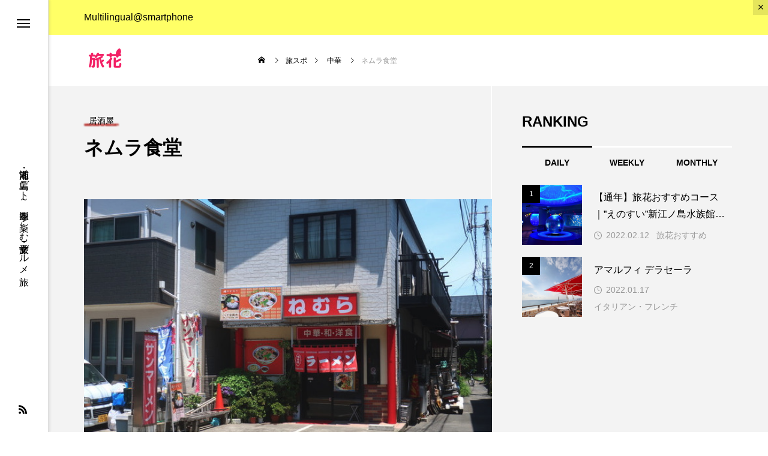

--- FILE ---
content_type: text/html; charset=UTF-8
request_url: https://shonan.tours/%E3%83%8D%E3%83%A0%E3%83%A9%E9%A3%9F%E5%A0%82/
body_size: 16630
content:
<!DOCTYPE html><html class="pc" lang="ja"><head prefix="og: http://ogp.me/ns# fb: http://ogp.me/ns/fb#"><meta charset="UTF-8">
<!--[if IE]><meta http-equiv="X-UA-Compatible" content="IE=edge"><![endif]--><meta name="viewport" content="width=device-width"><title>ネムラ食堂 | 旅花</title><meta name="description" content="ネムラ食堂&amp;nbsp;ネムラ食堂神奈川県鎌倉市腰越3丁目21-3営業時間営業時間：11:00～20:00定休日：火曜日営業時間・定休日は変更となる場合がございますので、ご来店前に店舗にご確認ください。"><link rel="pingback" href="https://shonan.tours/xmlrpc.php"><meta name='robots' content='max-image-preview:large' /><meta property="og:type" content="article"><meta property="og:url" content="https://shonan.tours/%E3%83%8D%E3%83%A0%E3%83%A9%E9%A3%9F%E5%A0%82/"><meta property="og:title" content="ネムラ食堂 &#8211; 旅花"><meta property="og:description" content="ネムラ食堂&amp;nbsp;ネムラ食堂神奈川県鎌倉市腰越3丁目21-3営業時間営業時間：11:00～20:00定休日：火曜日営業時間・定休日は変更となる場合がございますので、ご来店前に店舗にご確認ください。"><meta property="og:site_name" content="旅花"><meta property="og:image" content="https://shonan.tours/wp-content/uploads/2022/01/6cd6967917e84a67c4714d69be1e233d.jpg"><meta property="og:image:secure_url" content="https://shonan.tours/wp-content/uploads/2022/01/6cd6967917e84a67c4714d69be1e233d.jpg"><meta property="og:image:width" content="628"><meta property="og:image:height" content="415"><link rel="alternate" type="application/rss+xml" title="旅花 &raquo; フィード" href="https://shonan.tours/feed/" /><link rel="alternate" type="application/rss+xml" title="旅花 &raquo; コメントフィード" href="https://shonan.tours/comments/feed/" /><link rel="alternate" title="oEmbed (JSON)" type="application/json+oembed" href="https://shonan.tours/wp-json/oembed/1.0/embed?url=https%3A%2F%2Fshonan.tours%2F%25e3%2583%258d%25e3%2583%25a0%25e3%2583%25a9%25e9%25a3%259f%25e5%25a0%2582%2F" /><link rel="alternate" title="oEmbed (XML)" type="text/xml+oembed" href="https://shonan.tours/wp-json/oembed/1.0/embed?url=https%3A%2F%2Fshonan.tours%2F%25e3%2583%258d%25e3%2583%25a0%25e3%2583%25a9%25e9%25a3%259f%25e5%25a0%2582%2F&#038;format=xml" /><link rel="stylesheet" href="https://shonan.tours/wp-content/cache/tcd/common.css" type="text/css" media="all">
<script type="text/javascript" src="https://shonan.tours/wp-includes/js/jquery/jquery.min.js?ver=3.7.1" id="jquery-core-js"></script>
<script type="text/javascript" src="https://shonan.tours/wp-includes/js/jquery/jquery-migrate.min.js?ver=3.4.1" id="jquery-migrate-js"></script><link rel="https://api.w.org/" href="https://shonan.tours/wp-json/" /><link rel="alternate" title="JSON" type="application/json" href="https://shonan.tours/wp-json/wp/v2/posts/843" /><link rel="canonical" href="https://shonan.tours/%e3%83%8d%e3%83%a0%e3%83%a9%e9%a3%9f%e5%a0%82/" /><link rel='shortlink' href='https://shonan.tours/?p=843' /><link rel="stylesheet" media="screen and (max-width:1201px)" href="https://shonan.tours/wp-content/themes/code_tcd090/css/footer-bar.css?ver=1.1.7"><script src="https://shonan.tours/wp-content/themes/code_tcd090/js/jquery.easing.1.4.js?ver=1.1.7"></script>
<script src="https://shonan.tours/wp-content/themes/code_tcd090/js/jscript.js?ver=1.1.7"></script>
<script src="https://shonan.tours/wp-content/themes/code_tcd090/js/jquery.cookie.min.js?ver=1.1.7"></script>
<script src="https://shonan.tours/wp-content/themes/code_tcd090/js/comment.js?ver=1.1.7"></script>
<script src="https://shonan.tours/wp-content/themes/code_tcd090/js/parallax.js?ver=1.1.7"></script><script src="https://shonan.tours/wp-content/themes/code_tcd090/js/simplebar.min.js?ver=1.1.7"></script><script src="https://shonan.tours/wp-content/themes/code_tcd090/js/header_fix.js?ver=1.1.7"></script><script type="text/javascript">jQuery(document).ready(function($){if($.cookie('close_header_message')=='on'){$('#header_message').hide();}
$('#close_header_message').click(function(){$('#header_message').hide();$.cookie('close_header_message','on',{path:'/'});});});</script><style>#post_title .title{font-size:32px}#related_post .title{font-size:18px}.featured_post .title{font-size:18px}@media screen and (max-width:750px){#post_title .title{font-size:18px}#related_post .title{font-size:16px}.featured_post .title{font-size:16px}}#site_loader_logo_inner .message{font-size:16px;color:#000}#site_loader_logo_inner i{background:#000}@media screen and (max-width:750px){#site_loader_logo_inner .message{font-size:14px}}</style>
<script type="text/javascript">jQuery(document).ready(function($){if($('#side_menu').length){$('#side_menu_button').click(function(){$('html').toggleClass("open_side_menu");return false;});$('#mega_menu .close_button').click(function(){$('html').toggleClass("open_side_menu");});$('#mega_menu .mobile_close_button').click(function(){$('html').toggleClass("open_menu");});new SimpleBar($('#mega_menu')[0]);if($('#mega_menu_mobile_global_menu').length){new SimpleBar($('#mega_menu_mobile_global_menu')[0]);};if($('#mega_category').length){$('#mega_category .post_list').owlCarousel({autoplay:true,autoplayHoverPause:true,autoplayTimeout:5000,autoplaySpeed:700,autoWidth:false,dots:false,touchDrag:true,mouseDrag:true,nav:true,navText:['&#xe94b','&#xe94a'],item:3,responsive:{0:{margin:15,loop:true,},950:{margin:30,loop:true,},}});};};});</script>
<script type="text/javascript">jQuery(document).ready(function($){if($('.post_carousel_type2').length){$('.post_carousel_type2').on('initialized.owl.carousel',function(){var win_width=$(window).width();if(window.matchMedia('(min-width: 2020px)').matches){var item_width=(win_width-200)/5-24;}else if(window.matchMedia('(min-width: 1620px)').matches){var item_width=(win_width-200)/4-22.5;}else if(window.matchMedia('(min-width: 1201px)').matches){var item_width=(win_width-200)/3-20;}else if(window.matchMedia('(min-width: 950px)').matches){var item_width=(win_width-60)/3-20;}else if(window.matchMedia('(min-width: 650px)').matches){var item_width=(win_width-60)/2-15;}else{var item_width=win_width-40;}
$('.post_carousel_type2 .item').css('width',item_width);});$('.post_carousel_type2').owlCarousel({autoplay:true,autoplayHoverPause:true,autoplayTimeout:5000,autoplaySpeed:700,autoWidth:true,dots:false,touchDrag:true,mouseDrag:true,nav:true,navText:['&#xe94b','&#xe94a'],responsive:{0:{loop:true,items:1,margin:20},650:{loop:true,items:2,margin:30},950:{loop:true,items:3,margin:30},}});}});(function($){$(window).on('load resize',function(){var win_width=$(window).width();if(window.matchMedia('(min-width: 2020px)').matches){var item_width=(win_width-200)/5-24;}else if(window.matchMedia('(min-width: 1620px)').matches){var item_width=(win_width-200)/4-22.5;}else if(window.matchMedia('(min-width: 1201px)').matches){var item_width=(win_width-200)/3-20;}else if(window.matchMedia('(min-width: 950px)').matches){var item_width=(win_width-60)/3-20;}else if(window.matchMedia('(min-width: 650px)').matches){var item_width=(win_width-60)/2-15;}else{var item_width=win_width-40;}
$('.post_carousel_type2 .item').css('width',item_width);$('.post_carousel_type2').trigger('refresh.owl.carousel');});})(jQuery);</script>
<script type="text/javascript">jQuery(document).ready(function($){$('.author_profile .tab1').on('click',function(){$(this).addClass('active');$('.author_profile .tab2').removeClass('active');$('#author_info').addClass('active');$('#author_post').removeClass('active');return false;});$('.author_profile .tab2').on('click',function(){$(this).addClass('active');$('.author_profile .tab1').removeClass('active');$('#author_info').removeClass('active');$('#author_post').addClass('active');return false;});if($('#side_col .widget_content').length){var last_widget=$('#side_col .widget_content:last-child');var last_widget_height=last_widget.innerHeight();var last_widget_top=last_widget.offset().top;var main_col=$('#main_col');$(window).bind('scroll load resize',function(i){var main_col_height=main_col.height();var main_col_top=main_col.offset().top;var scTop=$(this).scrollTop();if(scTop>last_widget_top-135){last_widget.addClass('active');}else{last_widget.removeClass('active');}
if(scTop>main_col_height+main_col_top-last_widget_height-85){last_widget.addClass('active_off');}else{last_widget.removeClass('active_off');}});};if($('.featured_widget .widget_content').length){var featured_widget=$('.featured_widget');var featured_widget_height=featured_widget.innerHeight();var featured_widget_top=featured_widget.offset().top;var featured_main_content=$('.featured_post');$(window).bind('scroll load resize',function(i){var featured_main_content_height=featured_main_content.height();var featured_main_content_top=featured_main_content.offset().top;var featured_content_wrap_width=$('.featured_content_wrap').width();var featured_main_content_width=featured_main_content.width();if(featured_main_content_height>featured_widget_height){var scTop=$(this).scrollTop();if(scTop>featured_widget_top-125){featured_widget.addClass('active');featured_widget.css('width',featured_content_wrap_width-featured_main_content_width);}else{featured_widget.removeClass('active');featured_widget.css('width','');}
if(scTop>featured_main_content_height+featured_main_content_top-featured_widget_height-175){featured_widget.addClass('active_off');}else{featured_widget.removeClass('active_off');}}});};});(function($){$(window).on('load resize',function(){if($('.tcd_toc_widget').length){$(".tcd_toc_widget .toc_link").each(function(){var divheight=$(this).height();var lineheight=$(this).css('line-height').replace("px","");var line_num=Math.round(divheight/parseInt(lineheight));if(line_num>=2){$(this).closest('.tcd_toc_widget').addClass('no_underline');}});};});})(jQuery);</script>
<script type="text/javascript">jQuery(document).ready(function($){if($('.post_slider_widget').length){$('.post_slider_widget .post_slider').slick({infinite:true,dots:true,arrows:false,slidesToShow:1,slidesToScroll:1,adaptiveHeight:false,pauseOnHover:false,autoplay:true,fade:false,easing:'easeOutExpo',speed:700,autoplaySpeed:5000,});}});</script>
<script type="text/javascript">jQuery(document).ready(function($){var rank_num=$('.ranking_post_list_widget .headline').length;$('.ranking_post_list_widget').addClass('rank_num'+rank_num);$('.rank_headline').on('click','.headline',function(){$(this).siblings().removeClass('active');$(this).addClass('active');postlist_id=$(this).data('postlist-num');$(this).closest('.rank_post_wrap').attr('data-active-postlist',postlist_id);return false;});});</script>
<script>jQuery(document).ready(function($){$('#tcd_toc a[href^="#"], .toc_widget_wrap a[href^="#"]').on('click',function(){var toc_href=$(this).attr("href");var target=$(toc_href).offset().top-100;$("html,body").animate({scrollTop:target},1000,'easeOutExpo');return false;});});</script>
<script async src="https://pagead2.googlesyndication.com/pagead/js/adsbygoogle.js?client=ca-pub-5173043516104951"
crossorigin="anonymous"></script><link rel="icon" href="https://shonan.tours/wp-content/uploads/2021/12/cropped-Image-about-cute-in-wallpapers-by-Ana-Giulia-Duarte-Dotto-32x32.jpg" sizes="32x32" /><link rel="icon" href="https://shonan.tours/wp-content/uploads/2021/12/cropped-Image-about-cute-in-wallpapers-by-Ana-Giulia-Duarte-Dotto-192x192.jpg" sizes="192x192" /><link rel="apple-touch-icon" href="https://shonan.tours/wp-content/uploads/2021/12/cropped-Image-about-cute-in-wallpapers-by-Ana-Giulia-Duarte-Dotto-180x180.jpg" /><meta name="msapplication-TileImage" content="https://shonan.tours/wp-content/uploads/2021/12/cropped-Image-about-cute-in-wallpapers-by-Ana-Giulia-Duarte-Dotto-270x270.jpg" /></head><body id="body" class="wp-singular post-template-default single single-post postid-843 single-format-standard wp-theme-code_tcd090 use_header_fix use_mobile_header_fix side_menu_type1"><div id="side_menu" class="side_menu_type1"><div id="side_menu_button">
<a href="#"><span></span><span></span><span></span></a></div><p id="site_desc">湘南・江ノ島デート～四季を楽しむ女子旅・グルメ旅</p><ul id="side_sns" class="sns_button_list clearfix color_type1"><li class="rss"><a href="https://shonan.tours/feed/" rel="nofollow noopener" target="_blank" title="RSS"><span>RSS</span></a></li></ul></div><div id="mega_menu"><div id="mega_menu_mobile_header"><div id="mega_menu_mobile_header_top"><div class="mobile_close_button"></div></div><div id="mega_menu_mobile_global_menu"><nav><ul id="menu-%e3%82%b5%e3%83%b3%e3%83%97%e3%83%ab%e3%83%a1%e3%83%8b%e3%83%a5%e3%83%bc" class="menu"><li id="menu-item-28" class="menu-item menu-item-type-custom menu-item-object-custom menu-item-28 "><a href="https://shonan.tours/tag/tabihanacourses/">旅花会</a></li><li id="menu-item-29" class="menu-item menu-item-type-custom menu-item-object-custom menu-item-29 "><a href="https://shonan.tours/category/gourmet/cafe/">女子旅・デート旅</a></li><li id="menu-item-30" class="menu-item menu-item-type-custom menu-item-object-custom menu-item-30 "><a href="https://shonan.tours/tag/living-experience/">暮らし体験</a></li><li id="menu-item-134" class="menu-item menu-item-type-custom menu-item-object-custom menu-item-134 "><a href="https://shonan.tours/category/love-spot/">大人の旅</a></li></ul></nav></div></div><div class="close_button"></div><div id="mega_menu_inner"><div id="mega_category" class="mega_content"><div class="headline_area"><h3 class="headline common_headline rich_font_type1"><span>旅スポPICKUP</span></h3><p class="desc">四季折々のおすすめスポット</p></div><div class="post_list_wrap"><div class="post_list owl-carousel"><article class="item"><h3 class="category_name"><a style="color:#b43936;" href="https://shonan.tours/category/tabihana-recommend/">旅花おすすめ</a></h3>
<a class="image_link animate_background" href="https://shonan.tours/tabihana-recommend04_surfschool/"><div class="image_wrap"><div class="image" style="background:url(https://shonan.tours/wp-content/uploads/2022/02/warmup_surf2.jpg) no-repeat center center; background-size:cover;"></div></div>
</a><div class="content "><div class="title_area"><h4 class="title"><a href="https://shonan.tours/tabihana-recommend04_surfschool/"><span>【４～６月】旅花おすすめコース｜サーフィンスクール＆湘南暮らし体験</span></a></h4>
<a class="author" href="https://shonan.tours/author/tabihana-pickup-article/"><div class="avatar_area animate_image"><img alt='旅花' src='https://shonan.tours/wp-content/uploads/2021/12/cropped-Image-about-cute-in-wallpapers-by-Ana-Giulia-Duarte-Dotto-140x140.jpg' class='avatar avatar-140 photo' height='140' width='140' /></div><div class="name">旅花</div>
</a></div>
<time class="date entry-date updated" datetime="2022-05-04T19:35:56+09:00">2022.04.11</time></div></article><article class="item"><h3 class="category_name"><a style="color:#b43936;" href="https://shonan.tours/category/gourmet/">グルメ</a></h3>
<a class="image_link animate_background" href="https://shonan.tours/tiny-bubbles/"><div class="image_wrap"><div class="image" style="background:url(https://shonan.tours/wp-content/uploads/2022/02/IMG_7563-scaled-e1645961968924-794x540.jpg) no-repeat center center; background-size:cover;"></div></div>
</a><div class="content "><div class="title_area"><h4 class="title"><a href="https://shonan.tours/tiny-bubbles/"><span>アットホームな楽しいお店！タイニー・バブルス(Tiny Bubbles)</span></a></h4>
<a class="author" href="https://shonan.tours/author/odakyu_kataseenoshimast/"><div class="avatar_area animate_image"><img alt='片瀬江ノ島駅' src='https://shonan.tours/wp-content/uploads/2021/12/正方形ロゴ-6-140x140.png' class='avatar avatar-140 photo' height='140' width='140' /></div><div class="name">片瀬江ノ島駅</div>
</a></div>
<time class="date entry-date updated" datetime="2022-05-04T19:37:33+09:00">2022.02.27</time></div></article><article class="item"><h3 class="category_name"><a style="color:#b43936;" href="https://shonan.tours/category/gourmet/%e5%b1%85%e9%85%92%e5%b1%8b/">居酒屋</a></h3>
<a class="image_link animate_background" href="https://shonan.tours/%e3%81%97%e3%82%89%e3%81%99%e3%82%84-%e8%85%b0%e8%b6%8a%e6%bc%81%e6%b8%af%e5%89%8d%e5%ba%97/"><div class="image_wrap"><div class="image" style="background:url(https://shonan.tours/wp-content/uploads/2022/01/50b7041fcdb5eb78e2a664094aa031d7.jpg) no-repeat center center; background-size:cover;"></div></div>
</a><div class="content "><div class="title_area"><h4 class="title"><a href="https://shonan.tours/%e3%81%97%e3%82%89%e3%81%99%e3%82%84-%e8%85%b0%e8%b6%8a%e6%bc%81%e6%b8%af%e5%89%8d%e5%ba%97/"><span>しらすや 腰越漁港前店</span></a></h4>
<a class="author" href="https://shonan.tours/author/en07_enoden_koshigoest/"><div class="avatar_area animate_image"><img alt='腰越駅（EN07）' src='https://shonan.tours/wp-content/uploads/2021/12/1054954_train_locomotive_subway_transit_transportation_icon-140x140.png' class='avatar avatar-140 photo' height='140' width='140' /></div><div class="name">腰越駅（EN07）</div>
</a></div>
<time class="date entry-date updated" datetime="2022-01-13T01:10:37+09:00">2022.01.13</time></div></article><article class="item"><h3 class="category_name"><a style="color:#b43936;" href="https://shonan.tours/category/gourmet/jafood/">和食</a></h3>
<a class="image_link animate_background" href="https://shonan.tours/%e5%af%bf%e5%8f%b8%e6%87%90%e7%9f%b3%e3%80%80%e3%81%8b%e3%81%94%e5%ae%b6/"><div class="image_wrap"><div class="image" style="background:url(https://shonan.tours/wp-content/uploads/2022/01/726c552874b6aeb9bcd92e2f57046e01.jpg) no-repeat center center; background-size:cover;"></div></div>
</a><div class="content "><div class="title_area"><h4 class="title"><a href="https://shonan.tours/%e5%af%bf%e5%8f%b8%e6%87%90%e7%9f%b3%e3%80%80%e3%81%8b%e3%81%94%e5%ae%b6/"><span>寿司懐石　かご家</span></a></h4>
<a class="author" href="https://shonan.tours/author/en07_enoden_koshigoest/"><div class="avatar_area animate_image"><img alt='腰越駅（EN07）' src='https://shonan.tours/wp-content/uploads/2021/12/1054954_train_locomotive_subway_transit_transportation_icon-140x140.png' class='avatar avatar-140 photo' height='140' width='140' /></div><div class="name">腰越駅（EN07）</div>
</a></div>
<time class="date entry-date updated" datetime="2022-01-20T18:18:32+09:00">2022.01.20</time></div></article><article class="item"><h3 class="category_name"><a style="color:#b43936;" href="https://shonan.tours/category/gourmet/italian/">イタリアン・フレンチ</a></h3>
<a class="image_link animate_background" href="https://shonan.tours/ristorante-amalfi/"><div class="image_wrap"><div class="image" style="background:url(https://shonan.tours/wp-content/uploads/2022/01/cdfac9a351dca206dcf6350d4240300a-794x540.jpeg) no-repeat center center; background-size:cover;"></div></div>
</a><div class="content "><div class="title_area"><h4 class="title"><a href="https://shonan.tours/ristorante-amalfi/"><span>Ristorante Amalfi｜風光に恵まれた七里ガ浜を眺めながら絶品イタリアン～アマルフィ</span></a></h4>
<a class="author" href="https://shonan.tours/author/en09_enoden_shichirigahamast/"><div class="avatar_area animate_image"><img alt='七里ヶ浜駅（EN09）' src='https://shonan.tours/wp-content/uploads/2021/12/1054954_train_locomotive_subway_transit_transportation_icon-140x140.png' class='avatar avatar-140 photo' height='140' width='140' /></div><div class="name">七里ヶ浜駅（EN09）</div>
</a></div>
<time class="date entry-date updated" datetime="2022-02-28T20:01:26+09:00">2022.01.17</time></div></article><article class="item"><h3 class="category_name"><a style="color:#b43936;" href="https://shonan.tours/category/gourmet/chinese/">中華</a></h3>
<a class="image_link animate_background" href="https://shonan.tours/%e3%83%8d%e3%83%a0%e3%83%a9%e9%a3%9f%e5%a0%82/"><div class="image_wrap"><div class="image" style="background:url(https://shonan.tours/wp-content/uploads/2022/01/6cd6967917e84a67c4714d69be1e233d.jpg) no-repeat center center; background-size:cover;"></div></div>
</a><div class="content "><div class="title_area"><h4 class="title"><a href="https://shonan.tours/%e3%83%8d%e3%83%a0%e3%83%a9%e9%a3%9f%e5%a0%82/"><span>ネムラ食堂</span></a></h4>
<a class="author" href="https://shonan.tours/author/en07_enoden_koshigoest/"><div class="avatar_area animate_image"><img alt='腰越駅（EN07）' src='https://shonan.tours/wp-content/uploads/2021/12/1054954_train_locomotive_subway_transit_transportation_icon-140x140.png' class='avatar avatar-140 photo' height='140' width='140' /></div><div class="name">腰越駅（EN07）</div>
</a></div>
<time class="date entry-date updated" datetime="2022-01-13T00:50:58+09:00">2022.01.13</time></div></article><article class="item"><h3 class="category_name"><a style="color:#b43936;" href="https://shonan.tours/category/gourmet/ramen/">ラーメン・つけ麺</a></h3>
<a class="image_link animate_background" href="https://shonan.tours/%e9%8e%8c%e5%80%89-%e5%a4%a7%e5%8b%9d%e8%bb%92/"><div class="image_wrap"><div class="image" style="background:url(https://shonan.tours/wp-content/uploads/2022/01/161180681-640x540.jpg) no-repeat center center; background-size:cover;"></div></div>
</a><div class="content "><div class="title_area"><h4 class="title"><a href="https://shonan.tours/%e9%8e%8c%e5%80%89-%e5%a4%a7%e5%8b%9d%e8%bb%92/"><span>鎌倉 大勝軒</span></a></h4>
<a class="author" href="https://shonan.tours/author/en06_enoden_enoshimast/"><div class="avatar_area animate_image"><img alt='江ノ島駅（EN06）' src='https://shonan.tours/wp-content/uploads/2021/12/1054954_train_locomotive_subway_transit_transportation_icon-140x140.png' class='avatar avatar-140 photo' height='140' width='140' /></div><div class="name">江ノ島駅（EN06）</div>
</a></div>
<time class="date entry-date updated" datetime="2022-01-11T16:21:22+09:00">2022.01.11</time></div></article><article class="item"><h3 class="category_name"><a style="color:#b43936;" href="https://shonan.tours/category/love-spot/">恋スポット</a></h3>
<a class="image_link animate_background" href="https://shonan.tours/enoshima-seacandle/"><div class="image_wrap"><div class="image" style="background:url(https://shonan.tours/wp-content/uploads/2022/02/江ノ島シーキャンドル-1-794x540.jpg) no-repeat center center; background-size:cover;"></div></div>
</a><div class="content "><div class="title_area"><h4 class="title"><a href="https://shonan.tours/enoshima-seacandle/"><span>江の島サムエル・コッキング苑と江の島シーキャンドル</span></a></h4>
<a class="author" href="https://shonan.tours/author/odakyu_kataseenoshimast/"><div class="avatar_area animate_image"><img alt='片瀬江ノ島駅' src='https://shonan.tours/wp-content/uploads/2021/12/正方形ロゴ-6-140x140.png' class='avatar avatar-140 photo' height='140' width='140' /></div><div class="name">片瀬江ノ島駅</div>
</a></div>
<time class="date entry-date updated" datetime="2022-03-19T21:39:49+09:00">2022.02.11</time></div></article><article class="item"><h3 class="category_name"><a style="color:#b43936;" href="https://shonan.tours/category/love-spot/%e3%82%a4%e3%83%b3%e3%82%b9%e3%82%bf%e6%98%a0%e3%81%88/">インスタ映え</a></h3>
<a class="image_link animate_background" href="https://shonan.tours/enoshima-seacandle/"><div class="image_wrap"><div class="image" style="background:url(https://shonan.tours/wp-content/uploads/2022/02/江ノ島シーキャンドル-1-794x540.jpg) no-repeat center center; background-size:cover;"></div></div>
</a><div class="content "><div class="title_area"><h4 class="title"><a href="https://shonan.tours/enoshima-seacandle/"><span>江の島サムエル・コッキング苑と江の島シーキャンドル</span></a></h4>
<a class="author" href="https://shonan.tours/author/odakyu_kataseenoshimast/"><div class="avatar_area animate_image"><img alt='片瀬江ノ島駅' src='https://shonan.tours/wp-content/uploads/2021/12/正方形ロゴ-6-140x140.png' class='avatar avatar-140 photo' height='140' width='140' /></div><div class="name">片瀬江ノ島駅</div>
</a></div>
<time class="date entry-date updated" datetime="2022-03-19T21:39:49+09:00">2022.02.11</time></div></article><article class="item"><h3 class="category_name"><a style="color:#b43936;" href="https://shonan.tours/category/feature/">特集</a></h3>
<a class="image_link animate_background" href="https://shonan.tours/tabihana-recommend04_surfschool/"><div class="image_wrap"><div class="image" style="background:url(https://shonan.tours/wp-content/uploads/2022/02/warmup_surf2.jpg) no-repeat center center; background-size:cover;"></div></div>
</a><div class="content "><div class="title_area"><h4 class="title"><a href="https://shonan.tours/tabihana-recommend04_surfschool/"><span>【４～６月】旅花おすすめコース｜サーフィンスクール＆湘南暮らし体験</span></a></h4>
<a class="author" href="https://shonan.tours/author/tabihana-pickup-article/"><div class="avatar_area animate_image"><img alt='旅花' src='https://shonan.tours/wp-content/uploads/2021/12/cropped-Image-about-cute-in-wallpapers-by-Ana-Giulia-Duarte-Dotto-140x140.jpg' class='avatar avatar-140 photo' height='140' width='140' /></div><div class="name">旅花</div>
</a></div>
<time class="date entry-date updated" datetime="2022-05-04T19:35:56+09:00">2022.04.11</time></div></article><article class="item"><h3 class="category_name"><a style="color:#b43936;" href="https://shonan.tours/category/gourmet/cafe/">カフェ・喫茶</a></h3>
<a class="image_link animate_background" href="https://shonan.tours/tiny-bubbles/"><div class="image_wrap"><div class="image" style="background:url(https://shonan.tours/wp-content/uploads/2022/02/IMG_7563-scaled-e1645961968924-794x540.jpg) no-repeat center center; background-size:cover;"></div></div>
</a><div class="content "><div class="title_area"><h4 class="title"><a href="https://shonan.tours/tiny-bubbles/"><span>アットホームな楽しいお店！タイニー・バブルス(Tiny Bubbles)</span></a></h4>
<a class="author" href="https://shonan.tours/author/odakyu_kataseenoshimast/"><div class="avatar_area animate_image"><img alt='片瀬江ノ島駅' src='https://shonan.tours/wp-content/uploads/2021/12/正方形ロゴ-6-140x140.png' class='avatar avatar-140 photo' height='140' width='140' /></div><div class="name">片瀬江ノ島駅</div>
</a></div>
<time class="date entry-date updated" datetime="2022-05-04T19:37:33+09:00">2022.02.27</time></div></article><article class="item"><h3 class="category_name"><a style="color:#b43936;" href="https://shonan.tours/category/gourmet/sweets/">スイーツ・お菓子</a></h3>
<a class="image_link animate_background" href="https://shonan.tours/%e8%8f%93%e5%ad%90%e5%b7%a5%e6%88%bfpace/"><div class="image_wrap"><div class="image" style="background:url(https://shonan.tours/wp-content/uploads/2022/01/tabihana-店舗アイキャッチ画像-794x540.jpg) no-repeat center center; background-size:cover;"></div></div>
</a><div class="content "><div class="title_area"><h4 class="title"><a href="https://shonan.tours/%e8%8f%93%e5%ad%90%e5%b7%a5%e6%88%bfpace/"><span>菓子工房Pace</span></a></h4>
<a class="author" href="https://shonan.tours/author/en05_enoden_shonankaigankoenst/"><div class="avatar_area animate_image"><img alt='湘南海岸公園駅（EN05）' src='https://shonan.tours/wp-content/uploads/2021/12/1054954_train_locomotive_subway_transit_transportation_icon-140x140.png' class='avatar avatar-140 photo' height='140' width='140' /></div><div class="name">湘南海岸公園駅（EN05）</div>
</a></div>
<time class="date entry-date updated" datetime="2022-01-20T13:57:53+09:00">2022.01.20</time></div></article><article class="item"><h3 class="category_name"><a style="color:#b43936;" href="https://shonan.tours/category/gourmet/%e7%84%bc%e3%81%8d%e8%82%89/">焼き肉</a></h3>
<a class="image_link animate_background" href="https://shonan.tours/%e6%9c%88%e6%b3%a2%e3%80%80%e7%82%ad%e7%81%ab%e7%84%bc%e8%82%89/"><div class="image_wrap"><div class="image" style="background:url(https://shonan.tours/wp-content/uploads/2022/01/117713914-640x540.jpg) no-repeat center center; background-size:cover;"></div></div>
</a><div class="content "><div class="title_area"><h4 class="title"><a href="https://shonan.tours/%e6%9c%88%e6%b3%a2%e3%80%80%e7%82%ad%e7%81%ab%e7%84%bc%e8%82%89/"><span>月波　炭火焼肉</span></a></h4>
<a class="author" href="https://shonan.tours/author/odakyu_kugenumakaiganst/"><div class="avatar_area animate_image"><img alt='鵠沼海岸駅' src='https://shonan.tours/wp-content/uploads/2021/12/正方形ロゴ-6-140x140.png' class='avatar avatar-140 photo' height='140' width='140' /></div><div class="name">鵠沼海岸駅</div>
</a></div>
<time class="date entry-date updated" datetime="2022-01-11T15:10:51+09:00">2022.01.08</time></div></article><article class="item"><h3 class="category_name"><a style="color:#b43936;" href="https://shonan.tours/category/gourmet/sweets/%e5%92%8c%e8%8f%93%e5%ad%90/">和菓子</a></h3>
<a class="image_link animate_background" href="https://shonan.tours/%e3%81%82%e3%81%95%e3%81%b2-%e6%9c%ac%e5%ba%97/"><div class="image_wrap"><div class="image" style="background:url(https://shonan.tours/wp-content/uploads/2022/01/tabihana-店舗アイキャッチ画像-1-794x540.jpeg) no-repeat center center; background-size:cover;"></div></div>
</a><div class="content "><div class="title_area"><h4 class="title"><a href="https://shonan.tours/%e3%81%82%e3%81%95%e3%81%b2-%e6%9c%ac%e5%ba%97/"><span>たこせんべい｜あさひ 本店</span></a></h4>
<a class="author" href="https://shonan.tours/author/odakyu_kataseenoshimast/"><div class="avatar_area animate_image"><img alt='片瀬江ノ島駅' src='https://shonan.tours/wp-content/uploads/2021/12/正方形ロゴ-6-140x140.png' class='avatar avatar-140 photo' height='140' width='140' /></div><div class="name">片瀬江ノ島駅</div>
</a></div>
<time class="date entry-date updated" datetime="2022-07-01T12:40:06+09:00">2022.01.20</time></div></article><article class="item"><h3 class="category_name"><a style="color:#b43936;" href="https://shonan.tours/category/gourmet/%e3%83%91%e3%83%b3/">パン</a></h3>
<a class="image_link animate_background" href="https://shonan.tours/%e3%83%ab-%e3%83%9c%e3%83%bc-%e3%83%88%e3%83%b3/"><div class="image_wrap"><div class="image" style="background:url(https://shonan.tours/wp-content/uploads/2022/01/8d0c4a196d0489ff4eda325dcd6ca17a-640x540.jpg) no-repeat center center; background-size:cover;"></div></div>
</a><div class="content "><div class="title_area"><h4 class="title"><a href="https://shonan.tours/%e3%83%ab-%e3%83%9c%e3%83%bc-%e3%83%88%e3%83%b3/"><span>ル ボー トン</span></a></h4>
<a class="author" href="https://shonan.tours/author/en07_enoden_koshigoest/"><div class="avatar_area animate_image"><img alt='腰越駅（EN07）' src='https://shonan.tours/wp-content/uploads/2021/12/1054954_train_locomotive_subway_transit_transportation_icon-140x140.png' class='avatar avatar-140 photo' height='140' width='140' /></div><div class="name">腰越駅（EN07）</div>
</a></div>
<time class="date entry-date updated" datetime="2022-01-13T01:12:18+09:00">2022.01.13</time></div></article><article class="item"><h3 class="category_name"><a style="color:#b43936;" href="https://shonan.tours/category/gourmet/%e3%83%80%e3%82%a4%e3%83%8b%e3%83%b3%e3%82%b0%e3%83%90%e3%83%bc/">ダイニングバー</a></h3>
<a class="image_link animate_background" href="https://shonan.tours/tiny-bubbles/"><div class="image_wrap"><div class="image" style="background:url(https://shonan.tours/wp-content/uploads/2022/02/IMG_7563-scaled-e1645961968924-794x540.jpg) no-repeat center center; background-size:cover;"></div></div>
</a><div class="content "><div class="title_area"><h4 class="title"><a href="https://shonan.tours/tiny-bubbles/"><span>アットホームな楽しいお店！タイニー・バブルス(Tiny Bubbles)</span></a></h4>
<a class="author" href="https://shonan.tours/author/odakyu_kataseenoshimast/"><div class="avatar_area animate_image"><img alt='片瀬江ノ島駅' src='https://shonan.tours/wp-content/uploads/2021/12/正方形ロゴ-6-140x140.png' class='avatar avatar-140 photo' height='140' width='140' /></div><div class="name">片瀬江ノ島駅</div>
</a></div>
<time class="date entry-date updated" datetime="2022-05-04T19:37:33+09:00">2022.02.27</time></div></article><article class="item"><h3 class="category_name"><a style="color:#b43936;" href="https://shonan.tours/category/gourmet/italian/%e3%83%94%e3%82%b6/">ピザ</a></h3>
<a class="image_link animate_background" href="https://shonan.tours/%e3%82%a4%e3%83%ab-%e3%82%ad%e3%83%a3%e3%83%b3%e3%83%86%e3%82%a3-%e3%83%93%e3%83%bc%e3%83%81%e3%82%a7/"><div class="image_wrap"><div class="image" style="background:url(https://shonan.tours/wp-content/uploads/2022/01/158528082-640x540.jpg) no-repeat center center; background-size:cover;"></div></div>
</a><div class="content "><div class="title_area"><h4 class="title"><a href="https://shonan.tours/%e3%82%a4%e3%83%ab-%e3%82%ad%e3%83%a3%e3%83%b3%e3%83%86%e3%82%a3-%e3%83%93%e3%83%bc%e3%83%81%e3%82%a7/"><span>イル キャンティ ビーチェ</span></a></h4>
<a class="author" href="https://shonan.tours/author/odakyu_kataseenoshimast/"><div class="avatar_area animate_image"><img alt='片瀬江ノ島駅' src='https://shonan.tours/wp-content/uploads/2021/12/正方形ロゴ-6-140x140.png' class='avatar avatar-140 photo' height='140' width='140' /></div><div class="name">片瀬江ノ島駅</div>
</a></div>
<time class="date entry-date updated" datetime="2022-01-18T19:17:10+09:00">2022.01.11</time></div></article><article class="item"><h3 class="category_name"><a style="color:#b43936;" href="https://shonan.tours/category/gourmet/jafood/%e5%af%bf%e5%8f%b8/">寿司</a></h3>
<a class="image_link animate_background" href="https://shonan.tours/%e5%af%bf%e5%8f%b8%e6%87%90%e7%9f%b3%e3%80%80%e3%81%8b%e3%81%94%e5%ae%b6/"><div class="image_wrap"><div class="image" style="background:url(https://shonan.tours/wp-content/uploads/2022/01/726c552874b6aeb9bcd92e2f57046e01.jpg) no-repeat center center; background-size:cover;"></div></div>
</a><div class="content "><div class="title_area"><h4 class="title"><a href="https://shonan.tours/%e5%af%bf%e5%8f%b8%e6%87%90%e7%9f%b3%e3%80%80%e3%81%8b%e3%81%94%e5%ae%b6/"><span>寿司懐石　かご家</span></a></h4>
<a class="author" href="https://shonan.tours/author/en07_enoden_koshigoest/"><div class="avatar_area animate_image"><img alt='腰越駅（EN07）' src='https://shonan.tours/wp-content/uploads/2021/12/1054954_train_locomotive_subway_transit_transportation_icon-140x140.png' class='avatar avatar-140 photo' height='140' width='140' /></div><div class="name">腰越駅（EN07）</div>
</a></div>
<time class="date entry-date updated" datetime="2022-01-20T18:18:32+09:00">2022.01.20</time></div></article><article class="item"><h3 class="category_name"><a style="color:#b43936;" href="https://shonan.tours/category/gourmet/%e3%82%a2%e3%82%b8%e3%82%a2%e6%96%99%e7%90%86/">アジア料理</a></h3>
<a class="image_link animate_background" href="https://shonan.tours/tiny-bubbles/"><div class="image_wrap"><div class="image" style="background:url(https://shonan.tours/wp-content/uploads/2022/02/IMG_7563-scaled-e1645961968924-794x540.jpg) no-repeat center center; background-size:cover;"></div></div>
</a><div class="content "><div class="title_area"><h4 class="title"><a href="https://shonan.tours/tiny-bubbles/"><span>アットホームな楽しいお店！タイニー・バブルス(Tiny Bubbles)</span></a></h4>
<a class="author" href="https://shonan.tours/author/odakyu_kataseenoshimast/"><div class="avatar_area animate_image"><img alt='片瀬江ノ島駅' src='https://shonan.tours/wp-content/uploads/2021/12/正方形ロゴ-6-140x140.png' class='avatar avatar-140 photo' height='140' width='140' /></div><div class="name">片瀬江ノ島駅</div>
</a></div>
<time class="date entry-date updated" datetime="2022-05-04T19:37:33+09:00">2022.02.27</time></div></article><article class="item"><h3 class="category_name"><a style="color:#b43936;" href="https://shonan.tours/category/gourmet/jafood/%e3%81%9d%e3%81%b0/">そば</a></h3>
<a class="image_link animate_background" href="https://shonan.tours/%e5%b7%9d%e9%82%89/"><div class="image_wrap"><div class="image" style="background:url(https://shonan.tours/wp-content/uploads/2022/01/b17f477e33bcdd835dfb659ec92cb3b4-640x540.jpg) no-repeat center center; background-size:cover;"></div></div>
</a><div class="content "><div class="title_area"><h4 class="title"><a href="https://shonan.tours/%e5%b7%9d%e9%82%89/"><span>川邉</span></a></h4>
<a class="author" href="https://shonan.tours/author/en07_enoden_koshigoest/"><div class="avatar_area animate_image"><img alt='腰越駅（EN07）' src='https://shonan.tours/wp-content/uploads/2021/12/1054954_train_locomotive_subway_transit_transportation_icon-140x140.png' class='avatar avatar-140 photo' height='140' width='140' /></div><div class="name">腰越駅（EN07）</div>
</a></div>
<time class="date entry-date updated" datetime="2022-02-12T21:35:49+09:00">2022.01.13</time></div></article><article class="item"><h3 class="category_name"><a style="color:#b43936;" href="https://shonan.tours/category/gourmet/jafood/%e3%81%8a%e3%81%ab%e3%81%8e%e3%82%8a/">おにぎり</a></h3>
<a class="image_link animate_background" href="https://shonan.tours/%e3%81%8f%e3%81%92%e3%81%ac%e3%81%be%e3%83%a9%e3%82%a4%e3%82%b9/"><div class="image_wrap"><div class="image" style="background:url(https://shonan.tours/wp-content/uploads/2022/01/0c0d0e0f6b963ddb10d4f44b5fd4e43a-794x540.jpeg) no-repeat center center; background-size:cover;"></div></div>
</a><div class="content "><div class="title_area"><h4 class="title"><a href="https://shonan.tours/%e3%81%8f%e3%81%92%e3%81%ac%e3%81%be%e3%83%a9%e3%82%a4%e3%82%b9/"><span>くげぬまライス（おにぎり）</span></a></h4>
<a class="author" href="https://shonan.tours/author/odakyu_kataseenoshimast/"><div class="avatar_area animate_image"><img alt='片瀬江ノ島駅' src='https://shonan.tours/wp-content/uploads/2021/12/正方形ロゴ-6-140x140.png' class='avatar avatar-140 photo' height='140' width='140' /></div><div class="name">片瀬江ノ島駅</div>
</a></div>
<time class="date entry-date updated" datetime="2022-01-11T15:52:37+09:00">2022.01.11</time></div></article><article class="item"><h3 class="category_name"><a style="color:#b43936;" href="https://shonan.tours/category/gourmet/%e6%b5%b7%e9%ae%ae%e6%96%99%e7%90%86/">海鮮料理</a></h3>
<a class="image_link animate_background" href="https://shonan.tours/%e5%af%bf%e5%8f%b8%e6%87%90%e7%9f%b3%e3%80%80%e3%81%8b%e3%81%94%e5%ae%b6/"><div class="image_wrap"><div class="image" style="background:url(https://shonan.tours/wp-content/uploads/2022/01/726c552874b6aeb9bcd92e2f57046e01.jpg) no-repeat center center; background-size:cover;"></div></div>
</a><div class="content "><div class="title_area"><h4 class="title"><a href="https://shonan.tours/%e5%af%bf%e5%8f%b8%e6%87%90%e7%9f%b3%e3%80%80%e3%81%8b%e3%81%94%e5%ae%b6/"><span>寿司懐石　かご家</span></a></h4>
<a class="author" href="https://shonan.tours/author/en07_enoden_koshigoest/"><div class="avatar_area animate_image"><img alt='腰越駅（EN07）' src='https://shonan.tours/wp-content/uploads/2021/12/1054954_train_locomotive_subway_transit_transportation_icon-140x140.png' class='avatar avatar-140 photo' height='140' width='140' /></div><div class="name">腰越駅（EN07）</div>
</a></div>
<time class="date entry-date updated" datetime="2022-01-20T18:18:32+09:00">2022.01.20</time></div></article><article class="item"><h3 class="category_name"><a style="color:#b43936;" href="https://shonan.tours/category/gourmet/jafood/%e7%84%bc%e3%81%8d%e9%b3%a5/">焼き鳥</a></h3>
<a class="image_link animate_background" href="https://shonan.tours/%e3%81%8d%e3%82%88%e3%81%84/"><div class="image_wrap"><div class="image" style="background:url(https://shonan.tours/wp-content/uploads/2022/01/21674067-640x540.jpg) no-repeat center center; background-size:cover;"></div></div>
</a><div class="content "><div class="title_area"><h4 class="title"><a href="https://shonan.tours/%e3%81%8d%e3%82%88%e3%81%84/"><span>きよい</span></a></h4>
<a class="author" href="https://shonan.tours/author/odakyu_kugenumakaiganst/"><div class="avatar_area animate_image"><img alt='鵠沼海岸駅' src='https://shonan.tours/wp-content/uploads/2021/12/正方形ロゴ-6-140x140.png' class='avatar avatar-140 photo' height='140' width='140' /></div><div class="name">鵠沼海岸駅</div>
</a></div>
<time class="date entry-date updated" datetime="2022-01-13T01:06:02+09:00">2022.01.13</time></div></article><article class="item"><h3 class="category_name"><a style="color:#b43936;" href="https://shonan.tours/category/gourmet/%e3%83%8f%e3%83%b3%e3%83%90%e3%83%bc%e3%82%ac%e3%83%bc/">ハンバーガー</a></h3>
<a class="image_link animate_background" href="https://shonan.tours/%e3%82%b9%e3%83%a9%e3%83%a0%e3%82%b9-%e3%83%90%e3%83%bc%e3%82%ac%e3%83%bc-%e3%83%8f%e3%82%a6%e3%82%b9/"><div class="image_wrap"><div class="image" style="background:url(https://shonan.tours/wp-content/uploads/2022/01/72532237-640x540.jpg) no-repeat center center; background-size:cover;"></div></div>
</a><div class="content "><div class="title_area"><h4 class="title"><a href="https://shonan.tours/%e3%82%b9%e3%83%a9%e3%83%a0%e3%82%b9-%e3%83%90%e3%83%bc%e3%82%ac%e3%83%bc-%e3%83%8f%e3%82%a6%e3%82%b9/"><span>スラムス バーガー ハウス</span></a></h4>
<a class="author" href="https://shonan.tours/author/en07_enoden_koshigoest/"><div class="avatar_area animate_image"><img alt='腰越駅（EN07）' src='https://shonan.tours/wp-content/uploads/2021/12/1054954_train_locomotive_subway_transit_transportation_icon-140x140.png' class='avatar avatar-140 photo' height='140' width='140' /></div><div class="name">腰越駅（EN07）</div>
</a></div>
<time class="date entry-date updated" datetime="2022-01-13T01:16:20+09:00">2022.01.13</time></div></article><article class="item"><h3 class="category_name"><a style="color:#b43936;" href="https://shonan.tours/category/experience/">体験</a></h3>
<a class="image_link animate_background" href="https://shonan.tours/ripplecolors/"><div class="image_wrap"><div class="image" style="background:url(https://shonan.tours/wp-content/uploads/2022/04/リプルカラーズ-794x540.jpg) no-repeat center center; background-size:cover;"></div></div>
</a><div class="content "><div class="title_area"><h4 class="title"><a href="https://shonan.tours/ripplecolors/"><span>湘南江の島のサーフィンスクール リプルカラーズ</span></a></h4>
<a class="author" href="https://shonan.tours/author/odakyu_kataseenoshimast/"><div class="avatar_area animate_image"><img alt='片瀬江ノ島駅' src='https://shonan.tours/wp-content/uploads/2021/12/正方形ロゴ-6-140x140.png' class='avatar avatar-140 photo' height='140' width='140' /></div><div class="name">片瀬江ノ島駅</div>
</a></div>
<time class="date entry-date updated" datetime="2022-04-26T20:43:06+09:00">2022.04.26</time></div></article><article class="item"><h3 class="category_name"><a style="color:#b43936;" href="https://shonan.tours/category/experience/life/">暮らし体験</a></h3>
<a class="image_link animate_background" href="https://shonan.tours/tabihana-recommend04_surfschool/"><div class="image_wrap"><div class="image" style="background:url(https://shonan.tours/wp-content/uploads/2022/02/warmup_surf2.jpg) no-repeat center center; background-size:cover;"></div></div>
</a><div class="content "><div class="title_area"><h4 class="title"><a href="https://shonan.tours/tabihana-recommend04_surfschool/"><span>【４～６月】旅花おすすめコース｜サーフィンスクール＆湘南暮らし体験</span></a></h4>
<a class="author" href="https://shonan.tours/author/tabihana-pickup-article/"><div class="avatar_area animate_image"><img alt='旅花' src='https://shonan.tours/wp-content/uploads/2021/12/cropped-Image-about-cute-in-wallpapers-by-Ana-Giulia-Duarte-Dotto-140x140.jpg' class='avatar avatar-140 photo' height='140' width='140' /></div><div class="name">旅花</div>
</a></div>
<time class="date entry-date updated" datetime="2022-05-04T19:35:56+09:00">2022.04.11</time></div></article><article class="item"><h3 class="category_name"><a style="color:#b43936;" href="https://shonan.tours/category/shrine/">神社・仏閣巡り</a></h3>
<a class="image_link animate_background" href="https://shonan.tours/%e6%b8%85%e6%b5%84%e5%85%89%e5%af%ba/"><div class="image_wrap"><div class="image" style="background:url(https://shonan.tours/wp-content/uploads/2022/01/73ff32a313990f9bc249ad0f82ba8a67-794x540.jpeg) no-repeat center center; background-size:cover;"></div></div>
</a><div class="content "><div class="title_area"><h4 class="title"><a href="https://shonan.tours/%e6%b8%85%e6%b5%84%e5%85%89%e5%af%ba/"><span>清浄光寺</span></a></h4>
<a class="author" href="https://shonan.tours/author/en01_enoden_fujisawast/"><div class="avatar_area animate_image"><img alt='藤沢駅（EN01）' src='https://shonan.tours/wp-content/uploads/2021/12/1054954_train_locomotive_subway_transit_transportation_icon-140x140.png' class='avatar avatar-140 photo' height='140' width='140' /></div><div class="name">藤沢駅（EN01）</div>
</a></div>
<time class="date entry-date updated" datetime="2022-01-24T23:15:06+09:00">2022.01.24</time></div></article><article class="item"><h3 class="category_name"><a style="color:#b43936;" href="https://shonan.tours/category/craft/">クラフト・工芸体験</a></h3>
<a class="image_link animate_background" href="https://shonan.tours/%e8%8b%94%e3%83%86%e3%83%a9%e3%83%aa%e3%82%a6%e3%83%a0/"><div class="image_wrap"><div class="image" style="background:url(https://shonan.tours/wp-content/uploads/2022/01/P000189472.jpeg) no-repeat center center; background-size:cover;"></div></div>
</a><div class="content "><div class="title_area"><h4 class="title"><a href="https://shonan.tours/%e8%8b%94%e3%83%86%e3%83%a9%e3%83%aa%e3%82%a6%e3%83%a0/"><span>苔テラリウム（苔リウム）制作１時間体験</span></a></h4>
<a class="author" href="https://shonan.tours/author/en15_enoden_kamakurast/"><div class="avatar_area animate_image"><img alt='鎌倉駅（EN15）' src='https://shonan.tours/wp-content/uploads/2021/12/1054954_train_locomotive_subway_transit_transportation_icon-140x140.png' class='avatar avatar-140 photo' height='140' width='140' /></div><div class="name">鎌倉駅（EN15）</div>
</a></div>
<time class="date entry-date updated" datetime="2022-02-27T21:01:38+09:00">2022.01.24</time></div></article><article class="item"><h3 class="category_name"><a style="color:#b43936;" href="https://shonan.tours/category/%e3%83%87%e3%83%bc%e3%83%88%e3%82%b9%e3%83%9d%e3%83%83%e3%83%88/">デートスポット</a></h3>
<a class="image_link animate_background" href="https://shonan.tours/loncafe/"><div class="image_wrap"><div class="image" style="background:url(https://shonan.tours/wp-content/uploads/2022/02/LonCafe-794x540.jpg) no-repeat center center; background-size:cover;"></div></div>
</a><div class="content "><div class="title_area"><h4 class="title"><a href="https://shonan.tours/loncafe/"><span>日本初フレンチトースト専門店 | LONCAFE</span></a></h4>
<a class="author" href="https://shonan.tours/author/odakyu_kataseenoshimast/"><div class="avatar_area animate_image"><img alt='片瀬江ノ島駅' src='https://shonan.tours/wp-content/uploads/2021/12/正方形ロゴ-6-140x140.png' class='avatar avatar-140 photo' height='140' width='140' /></div><div class="name">片瀬江ノ島駅</div>
</a></div>
<time class="date entry-date updated" datetime="2022-02-13T13:43:39+09:00">2022.02.13</time></div></article><article class="item"><h3 class="category_name"><a style="color:#b43936;" href="https://shonan.tours/category/%e3%83%87%e3%83%bc%e3%83%88%e3%82%b9%e3%83%9d%e3%83%83%e3%83%88/%e6%b0%b4%e6%97%8f%e9%a4%a8/">水族館</a></h3>
<a class="image_link animate_background" href="https://shonan.tours/tabihana-recommend03/"><div class="image_wrap"><div class="image" style="background:url(https://shonan.tours/wp-content/uploads/2022/02/event.02053.00000002.jpg) no-repeat center center; background-size:cover;"></div></div>
</a><div class="content "><div class="title_area"><h4 class="title"><a href="https://shonan.tours/tabihana-recommend03/"><span>【通年】旅花おすすめコース｜”えのすい”新江ノ島水族館をとことん楽しむインドア・デートコース</span></a></h4>
<a class="author" href="https://shonan.tours/author/tabihana-pickup-article/"><div class="avatar_area animate_image"><img alt='旅花' src='https://shonan.tours/wp-content/uploads/2021/12/cropped-Image-about-cute-in-wallpapers-by-Ana-Giulia-Duarte-Dotto-140x140.jpg' class='avatar avatar-140 photo' height='140' width='140' /></div><div class="name">旅花</div>
</a></div>
<time class="date entry-date updated" datetime="2022-10-30T12:06:55+09:00">2022.02.12</time></div></article><article class="item"><h3 class="category_name"><a style="color:#b43936;" href="https://shonan.tours/category/%e3%83%87%e3%83%bc%e3%83%88%e3%82%b9%e3%83%9d%e3%83%83%e3%83%88/%e6%b1%9f%e3%83%8e%e5%b3%b6%e3%82%b7%e3%83%bc%e3%82%ad%e3%83%a3%e3%83%b3%e3%83%89%e3%83%ab/">江ノ島シーキャンドル</a></h3>
<a class="image_link animate_background" href="https://shonan.tours/enoshima-seacandle/"><div class="image_wrap"><div class="image" style="background:url(https://shonan.tours/wp-content/uploads/2022/02/江ノ島シーキャンドル-1-794x540.jpg) no-repeat center center; background-size:cover;"></div></div>
</a><div class="content "><div class="title_area"><h4 class="title"><a href="https://shonan.tours/enoshima-seacandle/"><span>江の島サムエル・コッキング苑と江の島シーキャンドル</span></a></h4>
<a class="author" href="https://shonan.tours/author/odakyu_kataseenoshimast/"><div class="avatar_area animate_image"><img alt='片瀬江ノ島駅' src='https://shonan.tours/wp-content/uploads/2021/12/正方形ロゴ-6-140x140.png' class='avatar avatar-140 photo' height='140' width='140' /></div><div class="name">片瀬江ノ島駅</div>
</a></div>
<time class="date entry-date updated" datetime="2022-03-19T21:39:49+09:00">2022.02.11</time></div></article><article class="item"><h3 class="category_name"><a style="color:#b43936;" href="https://shonan.tours/category/surfin/">サーフィン</a></h3>
<a class="image_link animate_background" href="https://shonan.tours/ripplecolors/"><div class="image_wrap"><div class="image" style="background:url(https://shonan.tours/wp-content/uploads/2022/04/リプルカラーズ-794x540.jpg) no-repeat center center; background-size:cover;"></div></div>
</a><div class="content "><div class="title_area"><h4 class="title"><a href="https://shonan.tours/ripplecolors/"><span>湘南江の島のサーフィンスクール リプルカラーズ</span></a></h4>
<a class="author" href="https://shonan.tours/author/odakyu_kataseenoshimast/"><div class="avatar_area animate_image"><img alt='片瀬江ノ島駅' src='https://shonan.tours/wp-content/uploads/2021/12/正方形ロゴ-6-140x140.png' class='avatar avatar-140 photo' height='140' width='140' /></div><div class="name">片瀬江ノ島駅</div>
</a></div>
<time class="date entry-date updated" datetime="2022-04-26T20:43:06+09:00">2022.04.26</time></div></article><article class="item"><h3 class="category_name"><a style="color:#b43936;" href="https://shonan.tours/category/experience/surfin_biginners/">サーフィン体験</a></h3>
<a class="image_link animate_background" href="https://shonan.tours/ripplecolors/"><div class="image_wrap"><div class="image" style="background:url(https://shonan.tours/wp-content/uploads/2022/04/リプルカラーズ-794x540.jpg) no-repeat center center; background-size:cover;"></div></div>
</a><div class="content "><div class="title_area"><h4 class="title"><a href="https://shonan.tours/ripplecolors/"><span>湘南江の島のサーフィンスクール リプルカラーズ</span></a></h4>
<a class="author" href="https://shonan.tours/author/odakyu_kataseenoshimast/"><div class="avatar_area animate_image"><img alt='片瀬江ノ島駅' src='https://shonan.tours/wp-content/uploads/2021/12/正方形ロゴ-6-140x140.png' class='avatar avatar-140 photo' height='140' width='140' /></div><div class="name">片瀬江ノ島駅</div>
</a></div>
<time class="date entry-date updated" datetime="2022-04-26T20:43:06+09:00">2022.04.26</time></div></article><article class="item"><h3 class="category_name"><a style="color:#b43936;" href="https://shonan.tours/category/surfin/surfin_school/">サーフィンスクール</a></h3>
<a class="image_link animate_background" href="https://shonan.tours/ripplecolors/"><div class="image_wrap"><div class="image" style="background:url(https://shonan.tours/wp-content/uploads/2022/04/リプルカラーズ-794x540.jpg) no-repeat center center; background-size:cover;"></div></div>
</a><div class="content "><div class="title_area"><h4 class="title"><a href="https://shonan.tours/ripplecolors/"><span>湘南江の島のサーフィンスクール リプルカラーズ</span></a></h4>
<a class="author" href="https://shonan.tours/author/odakyu_kataseenoshimast/"><div class="avatar_area animate_image"><img alt='片瀬江ノ島駅' src='https://shonan.tours/wp-content/uploads/2021/12/正方形ロゴ-6-140x140.png' class='avatar avatar-140 photo' height='140' width='140' /></div><div class="name">片瀬江ノ島駅</div>
</a></div>
<time class="date entry-date updated" datetime="2022-04-26T20:43:06+09:00">2022.04.26</time></div></article><article class="item"><h3 class="category_name"><a style="color:#b43936;" href="https://shonan.tours/category/boat/">ボート・ジェットスキー・船舶免許</a></h3>
<a class="image_link animate_background" href="https://shonan.tours/shonan_-license/"><div class="image_wrap"><div class="image" style="background:url(https://shonan.tours/wp-content/uploads/2022/04/湘南ライセンス-794x447.jpg) no-repeat center center; background-size:cover;"></div></div>
</a><div class="content "><div class="title_area"><h4 class="title"><a href="https://shonan.tours/shonan_-license/"><span>湘南・江ノ島で船舶免許取得 | 湘南ライセンス</span></a></h4>
<a class="author" href="https://shonan.tours/author/odakyu_kataseenoshimast/"><div class="avatar_area animate_image"><img alt='片瀬江ノ島駅' src='https://shonan.tours/wp-content/uploads/2021/12/正方形ロゴ-6-140x140.png' class='avatar avatar-140 photo' height='140' width='140' /></div><div class="name">片瀬江ノ島駅</div>
</a></div>
<time class="date entry-date updated" datetime="2022-07-01T11:45:38+09:00">2022.04.25</time></div></article><article class="item"><h3 class="category_name"><a style="color:#b43936;" href="https://shonan.tours/category/parking/">駐車場情報</a></h3>
<a class="image_link animate_background" href="https://shonan.tours/s-n-p/"><div class="image_wrap"><div class="image" style="background:url(https://shonan.tours/wp-content/uploads/2022/05/湘南なぎさパーク2-794x387.jpg) no-repeat center center; background-size:cover;"></div></div>
</a><div class="content "><div class="title_area"><h4 class="title"><a href="https://shonan.tours/s-n-p/"><span>湘南なぎさパーク利用案内｜公式サイトへジャンプします。</span></a></h4>
<a class="author" href="https://shonan.tours/author/sunnyside-h-shonan/"><div class="avatar_area animate_image"><img alt='Sunnyside House' src='https://shonan.tours/wp-content/uploads/2021/12/sunnysidehouse-140x140.png' class='avatar avatar-140 photo' height='140' width='140' /></div><div class="name">Sunnyside House</div>
</a></div>
<time class="date entry-date updated" datetime="2022-05-04T19:29:14+09:00">2022.05.04</time></div></article></div></div></div><div id="mega_tag" class="mega_content"><div class="headline_area"><h3 class="headline common_headline rich_font_type1"><span>気まま旅ワード</span></h3></div><div class="tag_list"><ul><li><a href="https://shonan.tours/tag/room-stay/">お籠り</a></li><li><a href="https://shonan.tours/tag/winter-cafe/">ウインターカフェ</a></li><li><a href="https://shonan.tours/tag/crafting-experience/">クラフト・工芸体験</a></li><li><a href="https://shonan.tours/tag/sunnyside-house/">サニーサイドハウス</a></li><li><a href="https://shonan.tours/tag/surfin_school/">サーフィンスクール</a></li><li><a href="https://shonan.tours/tag/surfin_beginners/">サーフィン体験</a></li><li><a href="https://shonan.tours/tag/sweets/">スイーツ・お菓子</a></li><li><a href="https://shonan.tours/tag/dinner/">ディナー</a></li><li><a href="https://shonan.tours/tag/boat/">ボート・ジェットスキー・船舶免許</a></li><li><a href="https://shonan.tours/tag/lunch/">ランチ</a></li><li><a href="https://shonan.tours/tag/girls/">女子旅・デート旅</a></li><li><a href="https://shonan.tours/tag/%e5%af%ba%e7%a4%be%e3%83%bb%e5%af%ba%e9%99%a2/">寺社・寺院</a></li><li><a href="https://shonan.tours/tag/tabihanacourses/">旅花おすすめコース</a></li><li><a href="https://shonan.tours/tag/ocean-view/">景色</a></li><li><a href="https://shonan.tours/tag/living-experience/">暮らし体験</a></li><li><a href="https://shonan.tours/tag/aquarium/">水族館</a></li><li><a href="https://shonan.tours/tag/freebike/">無料自転車</a></li><li><a href="https://shonan.tours/tag/%e7%a5%9e%e7%a4%be%e3%83%bb%e7%a5%9e%e5%ae%ae/">神社・神宮</a></li><li><a href="https://shonan.tours/tag/autumn-winter/">秋冬</a></li><li><a href="https://shonan.tours/tag/railfun/">鉄ヲタ旅</a></li><li><a href="https://shonan.tours/tag/rainy-day/">雨の日</a></li><li><a href="https://shonan.tours/tag/parking/">駐車場情報</a></li></ul></div></div></div></div><div id="header_message" class="type2 show_close_button" ><div class="post_content clearfix"><p>Multilingual@smartphone</p></div><div id="close_header_message"></div></div><header id="header" ><div id="header_logo"><p class="logo">
<a href="https://shonan.tours/" title="旅花">
<img class="logo_image pc" src="https://shonan.tours/wp-content/uploads/2022/01/tabihana_logo2.png?1768758827" alt="旅花" title="旅花" width="225" height="54" />
<img class="logo_image mobile" src="https://shonan.tours/wp-content/uploads/2022/01/tabihana_logo2.png?1768758827" alt="旅花" title="旅花" width="225" height="54" />
</a></p></div><div id="bread_crumb"><ul class="clearfix" itemscope itemtype="http://schema.org/BreadcrumbList"><li itemprop="itemListElement" itemscope itemtype="http://schema.org/ListItem" class="home"><a itemprop="item" href="https://shonan.tours/"><span itemprop="name">ホーム</span></a><meta itemprop="position" content="1"></li><li itemprop="itemListElement" itemscope itemtype="http://schema.org/ListItem"><a itemprop="item" href="https://shonan.tours/tabispot/"><span itemprop="name">旅スポ</span></a><meta itemprop="position" content="2"></li><li class="category" itemprop="itemListElement" itemscope itemtype="http://schema.org/ListItem">
<a itemprop="item" href="https://shonan.tours/category/gourmet/chinese/"><span itemprop="name">中華</span></a>
<a itemprop="item" href="https://shonan.tours/category/gourmet/jafood/"><span itemprop="name">和食</span></a>
<a itemprop="item" href="https://shonan.tours/category/gourmet/%e5%b1%85%e9%85%92%e5%b1%8b/"><span itemprop="name">居酒屋</span></a><meta itemprop="position" content="3"></li><li class="last" itemprop="itemListElement" itemscope itemtype="http://schema.org/ListItem"><span itemprop="name">ネムラ食堂</span><meta itemprop="position" content="4"></li></ul></div>
<a id="global_menu_button" href="#"><span></span><span></span><span></span></a></header><div id="container" ><div id="main_contents"><div id="main_col"><article id="article"><div id="post_title">
<a class="category cat_id12" href="https://shonan.tours/category/gourmet/%e5%b1%85%e9%85%92%e5%b1%8b/"><span>居酒屋</span></a><h1 class="title rich_font entry-title">ネムラ食堂</h1><ul class="meta_top clearfix"></ul></div><img id="post_image" src="https://shonan.tours/wp-content/uploads/2022/01/6cd6967917e84a67c4714d69be1e233d.jpg" alt="" title=""><div class="single_share clearfix" id="single_share_top"><div class="share-type3 share-top"><div class="sns mt10"><ul class="type3 clearfix"><li class="twitter">
<a href="http://twitter.com/share?text=%E3%83%8D%E3%83%A0%E3%83%A9%E9%A3%9F%E5%A0%82&url=https%3A%2F%2Fshonan.tours%2F%25e3%2583%258d%25e3%2583%25a0%25e3%2583%25a9%25e9%25a3%259f%25e5%25a0%2582%2F&via=&tw_p=tweetbutton&related=" onclick="javascript:window.open(this.href, '', 'menubar=no,toolbar=no,resizable=yes,scrollbars=yes,height=400,width=600');return false;"><i class="icon-twitter"></i><span class="ttl">Tweet</span><span class="share-count"></span></a></li><li class="facebook">
<a href="//www.facebook.com/sharer/sharer.php?u=https://shonan.tours/%e3%83%8d%e3%83%a0%e3%83%a9%e9%a3%9f%e5%a0%82/&amp;t=%E3%83%8D%E3%83%A0%E3%83%A9%E9%A3%9F%E5%A0%82" class="facebook-btn-icon-link" target="blank" rel="nofollow"><i class="icon-facebook"></i><span class="ttl">Share</span><span class="share-count"></span></a></li><li class="hatebu">
<a href="http://b.hatena.ne.jp/add?mode=confirm&url=https%3A%2F%2Fshonan.tours%2F%25e3%2583%258d%25e3%2583%25a0%25e3%2583%25a9%25e9%25a3%259f%25e5%25a0%2582%2F" onclick="javascript:window.open(this.href, '', 'menubar=no,toolbar=no,resizable=yes,scrollbars=yes,height=400,width=510');return false;" ><i class="icon-hatebu"></i><span class="ttl">Hatena</span><span class="share-count"></span></a></li><li class="pocket">
<a href="http://getpocket.com/edit?url=https%3A%2F%2Fshonan.tours%2F%25e3%2583%258d%25e3%2583%25a0%25e3%2583%25a9%25e9%25a3%259f%25e5%25a0%2582%2F&title=%E3%83%8D%E3%83%A0%E3%83%A9%E9%A3%9F%E5%A0%82" target="blank"><i class="icon-pocket"></i><span class="ttl">Pocket</span><span class="share-count"></span></a></li><li class="rss">
<a href="https://shonan.tours/feed/" target="blank"><i class="icon-rss"></i><span class="ttl">RSS</span></a></li><li class="feedly">
<a href="http://feedly.com/index.html#subscription/feed/https://shonan.tours/feed/" target="blank"><i class="icon-feedly"></i><span class="ttl">feedly</span><span class="share-count"></span></a></li><li class="pinterest">
<a rel="nofollow" target="_blank" href="https://www.pinterest.com/pin/create/button/?url=https%3A%2F%2Fshonan.tours%2F%25e3%2583%258d%25e3%2583%25a0%25e3%2583%25a9%25e9%25a3%259f%25e5%25a0%2582%2F&media=https://shonan.tours/wp-content/uploads/2022/01/6cd6967917e84a67c4714d69be1e233d.jpg&description=%E3%83%8D%E3%83%A0%E3%83%A9%E9%A3%9F%E5%A0%82"><i class="icon-pinterest"></i><span class="ttl">Pin&nbsp;it</span></a></li></ul></div></div></div><div class="single_copy_title_url" id="single_copy_title_url_top">
<button class="single_copy_title_url_btn" data-clipboard-text="ネムラ食堂 https://shonan.tours/%e3%83%8d%e3%83%a0%e3%83%a9%e9%a3%9f%e5%a0%82/" data-clipboard-copied="記事のタイトルとURLをコピーしました">この記事のタイトルとURLをコピーする</button></div><div class="post_content clearfix"><p>[ad_1]</p><h2 class="styled_h2">ネムラ食堂</h2><p>&nbsp;</p><h4 class="styled_h4">ネムラ食堂</h4><p><img decoding="async" src="https://shonan.tours/wp-content/uploads/2022/01/omiseinfo.png" alt="湘南のお店情報" /></p><p class="rstinfo-table__address">神奈川県鎌倉市腰越3丁目21-3</p><h3>営業時間</h3><p class="rstinfo-table__subject">営業時間：11:00～20:00</p><p class="rstinfo-table__subject rstinfo-table__subject--holiday">定休日：火曜日</p><p class="rstinfo-table__open-closed-notice">営業時間・定休日は変更となる場合がございますので、ご来店前に店舗にご確認ください。</p><p>[su_gmap address=&#8221;神奈川県鎌倉市腰越3丁目21-3&#8243; zoom=&#8221;14&#8243; title=&#8221;地図&#8221;]</p><p><center><a href="https://tabelog.com/kanagawa/A1404/A140403/14012387/" target="_blank" rel="noopener"><img decoding="async" src="https://shonan.tours/wp-content/uploads/2022/01/food-button-340-x-80-px.png" /></a></center></p><p style="text-align: right;"><a href="https://tabelog.com/kanagawa/A1404/A140403/14012387/" target="_blank" rel="noopener">引用：食べログ（tabelog.com）</a></p><p style="text-align: right;">外観写真引用（食べログ： KEN21さん）</p><p>ad_2]</p></div><div class="single_share clearfix" id="single_share_bottom"><div class="share-type2 share-btm"><div class="sns mt10 mb45"><ul class="type2 clearfix"><li class="twitter">
<a href="http://twitter.com/share?text=%E3%83%8D%E3%83%A0%E3%83%A9%E9%A3%9F%E5%A0%82&url=https%3A%2F%2Fshonan.tours%2F%25e3%2583%258d%25e3%2583%25a0%25e3%2583%25a9%25e9%25a3%259f%25e5%25a0%2582%2F&via=&tw_p=tweetbutton&related=" onclick="javascript:window.open(this.href, '', 'menubar=no,toolbar=no,resizable=yes,scrollbars=yes,height=400,width=600');return false;"><i class="icon-twitter"></i><span class="ttl">Tweet</span><span class="share-count"></span></a></li><li class="facebook">
<a href="//www.facebook.com/sharer/sharer.php?u=https://shonan.tours/%e3%83%8d%e3%83%a0%e3%83%a9%e9%a3%9f%e5%a0%82/&amp;t=%E3%83%8D%E3%83%A0%E3%83%A9%E9%A3%9F%E5%A0%82" class="facebook-btn-icon-link" target="blank" rel="nofollow"><i class="icon-facebook"></i><span class="ttl">Share</span><span class="share-count"></span></a></li><li class="hatebu">
<a href="http://b.hatena.ne.jp/add?mode=confirm&url=https%3A%2F%2Fshonan.tours%2F%25e3%2583%258d%25e3%2583%25a0%25e3%2583%25a9%25e9%25a3%259f%25e5%25a0%2582%2F" onclick="javascript:window.open(this.href, '', 'menubar=no,toolbar=no,resizable=yes,scrollbars=yes,height=400,width=510');return false;" ><i class="icon-hatebu"></i><span class="ttl">Hatena</span><span class="share-count"></span></a></li><li class="pocket">
<a href="http://getpocket.com/edit?url=https%3A%2F%2Fshonan.tours%2F%25e3%2583%258d%25e3%2583%25a0%25e3%2583%25a9%25e9%25a3%259f%25e5%25a0%2582%2F&title=%E3%83%8D%E3%83%A0%E3%83%A9%E9%A3%9F%E5%A0%82" target="blank"><i class="icon-pocket"></i><span class="ttl">Pocket</span><span class="share-count"></span></a></li><li class="rss">
<a href="https://shonan.tours/feed/" target="blank"><i class="icon-rss"></i><span class="ttl">RSS</span></a></li><li class="feedly">
<a href="http://feedly.com/index.html#subscription/feed/https://shonan.tours/feed/" target="blank"><i class="icon-feedly"></i><span class="ttl">feedly</span><span class="share-count"></span></a></li><li class="pinterest">
<a rel="nofollow" target="_blank" href="https://www.pinterest.com/pin/create/button/?url=https%3A%2F%2Fshonan.tours%2F%25e3%2583%258d%25e3%2583%25a0%25e3%2583%25a9%25e9%25a3%259f%25e5%25a0%2582%2F&media=https://shonan.tours/wp-content/uploads/2022/01/6cd6967917e84a67c4714d69be1e233d.jpg&description=%E3%83%8D%E3%83%A0%E3%83%A9%E9%A3%9F%E5%A0%82"><i class="icon-pinterest"></i><span class="ttl">Pin&nbsp;it</span></a></li></ul></div></div></div><ul id="post_meta_bottom" class="clearfix"><li class="post_author">投稿者: <a href="https://shonan.tours/author/en07_enoden_koshigoest/" title="腰越駅（EN07） の投稿" rel="author">腰越駅（EN07）</a></li><li class="post_category"><a href="https://shonan.tours/category/gourmet/chinese/" rel="category tag">中華</a>, <a href="https://shonan.tours/category/gourmet/jafood/" rel="category tag">和食</a>, <a href="https://shonan.tours/category/gourmet/%e5%b1%85%e9%85%92%e5%b1%8b/" rel="category tag">居酒屋</a></li></ul><div id="next_prev_post"><div class="item prev_post clearfix">
<a href="https://shonan.tours/%e3%82%ad%e3%83%b3%e3%82%b0%e3%82%b9%e3%83%88%e3%83%b3/"><div class="title_area"><p class="title"><span>キングストン</span></p><p class="nav">前の記事</p></div>
</a></div><div class="item next_post clearfix">
<a href="https://shonan.tours/%e5%8b%98%e6%b5%9c%e4%b8%b8%e7%9b%b4%e5%a3%b2%e6%89%80%ef%bc%88%e3%81%97%e3%82%89%e3%81%99%e8%b2%a9%e5%a3%b2%e6%89%80%ef%bc%89/"><div class="title_area"><p class="title"><span>勘浜丸直売所（しらす販売所）</span></p><p class="nav">次の記事</p></div>
</a></div></div></article><div class="author_profile clearfix"><ul class="tab"><li class="tab1 active">旅花先エリア</li><li class="tab2">周辺の旅スポ</li></ul><div class="content active" id="author_info">
<a class="avatar_area animate_image" href="https://shonan.tours/author/en07_enoden_koshigoest/"><img alt='腰越駅（EN07）' src='https://shonan.tours/wp-content/uploads/2021/12/1054954_train_locomotive_subway_transit_transportation_icon.png' class='avatar avatar-300 photo' height='300' width='300' /></a><div class="info"><div class="info_inner"><div class="info_header"><h4 class="name rich_font"><a href="https://shonan.tours/author/en07_enoden_koshigoest/"><span class="author">腰越駅（EN07）</span></a></h4><p class="catch">江ノ電（藤沢EN01～鎌倉EN15）</p></div></div></div></div><div class="content" id="author_post"><ol><li class="item">
<time class="date entry-date updated" datetime="2022-01-20T18:18:32+09:00">2022.01.20</time><p class="title"><a href="https://shonan.tours/%e5%af%bf%e5%8f%b8%e6%87%90%e7%9f%b3%e3%80%80%e3%81%8b%e3%81%94%e5%ae%b6/" title="寿司懐石　かご家"><span>寿司懐石　かご家</span></a></p></li><li class="item">
<time class="date entry-date updated" datetime="2022-01-20T11:38:24+09:00">2022.01.17</time><p class="title"><a href="https://shonan.tours/%e3%82%b6-%e3%83%9e%e3%83%bc%e3%82%b1%e3%83%83%e3%83%88-%e3%82%a8%e3%82%b9%e3%82%a4%e3%83%bc%e3%83%af%e3%83%b3/" title="ザ マーケット エスイーワン"><span>ザ マーケット エスイーワン</span></a></p></li><li class="item">
<time class="date entry-date updated" datetime="2022-01-14T20:36:47+09:00">2022.01.13</time><p class="title"><a href="https://shonan.tours/%e9%9b%bb%e8%bb%8a%e9%80%9a/" title="電車通"><span>電車通</span></a></p></li><li class="item">
<time class="date entry-date updated" datetime="2022-01-13T01:16:20+09:00">2022.01.13</time><p class="title"><a href="https://shonan.tours/%e3%82%b9%e3%83%a9%e3%83%a0%e3%82%b9-%e3%83%90%e3%83%bc%e3%82%ac%e3%83%bc-%e3%83%8f%e3%82%a6%e3%82%b9/" title="スラムス バーガー ハウス"><span>スラムス バーガー ハウス</span></a></p></li><li class="item">
<time class="date entry-date updated" datetime="2022-02-12T21:35:49+09:00">2022.01.13</time><p class="title"><a href="https://shonan.tours/%e5%b7%9d%e9%82%89/" title="川邉"><span>川邉</span></a></p></li><li class="item">
<time class="date entry-date updated" datetime="2022-01-13T01:12:18+09:00">2022.01.13</time><p class="title"><a href="https://shonan.tours/%e3%83%ab-%e3%83%9c%e3%83%bc-%e3%83%88%e3%83%b3/" title="ル ボー トン"><span>ル ボー トン</span></a></p></li><li class="item">
<time class="date entry-date updated" datetime="2022-01-13T01:10:37+09:00">2022.01.13</time><p class="title"><a href="https://shonan.tours/%e3%81%97%e3%82%89%e3%81%99%e3%82%84-%e8%85%b0%e8%b6%8a%e6%bc%81%e6%b8%af%e5%89%8d%e5%ba%97/" title="しらすや 腰越漁港前店"><span>しらすや 腰越漁港前店</span></a></p></li><li class="item">
<time class="date entry-date updated" datetime="2022-01-18T21:40:27+09:00">2022.01.13</time><p class="title"><a href="https://shonan.tours/%e8%85%b0%e8%b6%8a%e7%8f%88%e7%90%b2/" title="腰越珈琲"><span>腰越珈琲</span></a></p></li><li class="item">
<time class="date entry-date updated" datetime="2022-01-13T01:04:49+09:00">2022.01.13</time><p class="title"><a href="https://shonan.tours/%e9%8e%8c%e5%80%89-%e6%9d%be%e5%8e%9f%e5%ba%b5-%e9%9d%92/" title="鎌倉 松原庵 青"><span>鎌倉 松原庵 青</span></a></p></li><li class="item">
<time class="date entry-date updated" datetime="2022-01-13T01:00:31+09:00">2022.01.13</time><p class="title"><a href="https://shonan.tours/%e5%8b%98%e6%b5%9c%e4%b8%b8%e7%9b%b4%e5%a3%b2%e6%89%80%ef%bc%88%e3%81%97%e3%82%89%e3%81%99%e8%b2%a9%e5%a3%b2%e6%89%80%ef%bc%89/" title="勘浜丸直売所（しらす販売所）"><span>勘浜丸直売所（しらす販売所）</span></a></p></li></ol></div></div></div><div id="side_col"><div class="widget_content clearfix ranking_post_list_widget" id="ranking_post_list_widget-3"><h3 class="widget_headline"><span>RANKING</span></h3><div class="rank_post_wrap" data-active-postlist="rank_post1"><div class="rank_headline"><div class="headline  active" data-postlist-num="rank_post1">DAILY</div><div class="headline " data-postlist-num="rank_post2">WEEKLY</div><div class="headline " data-postlist-num="rank_post3">MONTHLY</div><div class="slide_item"></div></div><div class="rank_post_list_wrap"><ol class="rank_post rank_post1 active"><li class="item">
<a class="image_link animate_background" href="https://shonan.tours/tabihana-recommend03/" style="background:none;"><div class="rank">1</div><div class="image_wrap"><div class="image" style="background:url(https://shonan.tours/wp-content/uploads/2022/02/event.02053.00000002-500x440.jpg) no-repeat center center; background-size:cover;"></div></div>
</a><div class="title_area"><h4 class="title"><a href="https://shonan.tours/tabihana-recommend03/"><span>【通年】旅花おすすめコース｜”えのすい”新江ノ島水族館をとことん楽しむインドア・デートコース</span></a></h4><ul class="meta clearfix"><li class="date"><time class="entry-date updated" datetime="2022-10-30T12:06:55+09:00">2022.02.12</time></li><li class="category"><a class="cat_id1_text_link" href="https://shonan.tours/category/tabihana-recommend/">旅花おすすめ</a></li></ul></div></li><li class="item">
<a class="image_link animate_background" href="https://shonan.tours/%e3%82%a2%e3%83%9e%e3%83%ab%e3%83%95%e3%82%a3%e3%82%a4-%e3%83%87%e3%83%a9%e3%82%bb%e3%83%bc%e3%83%a9/" style="background:none;"><div class="rank">2</div><div class="image_wrap"><div class="image" style="background:url(https://shonan.tours/wp-content/uploads/2022/01/114276051-500x500.jpg) no-repeat center center; background-size:cover;"></div></div>
</a><div class="title_area"><h4 class="title"><a href="https://shonan.tours/%e3%82%a2%e3%83%9e%e3%83%ab%e3%83%95%e3%82%a3%e3%82%a4-%e3%83%87%e3%83%a9%e3%82%bb%e3%83%bc%e3%83%a9/"><span>アマルフィ デラセーラ</span></a></h4><ul class="meta clearfix"><li class="date"><time class="entry-date updated" datetime="2022-01-22T20:07:26+09:00">2022.01.17</time></li><li class="category"><a class="cat_id14_text_link" href="https://shonan.tours/category/gourmet/italian/">イタリアン・フレンチ</a></li></ul></div></li></ol><ol class="rank_post rank_post2"><li class="item">
<a class="image_link animate_background" href="https://shonan.tours/shonan_-license/" style="background:none;"><div class="rank">1</div><div class="image_wrap"><div class="image" style="background:url(https://shonan.tours/wp-content/uploads/2022/04/湘南ライセンス-500x447.jpg) no-repeat center center; background-size:cover;"></div></div>
</a><div class="title_area"><h4 class="title"><a href="https://shonan.tours/shonan_-license/"><span>湘南・江ノ島で船舶免許取得 | 湘南ライセンス</span></a></h4><ul class="meta clearfix"><li class="date"><time class="entry-date updated" datetime="2022-07-01T11:45:38+09:00">2022.04.25</time></li><li class="category"><a class="cat_id101_text_link" href="https://shonan.tours/category/boat/">ボート・ジェットスキー・船舶免許</a></li></ul></div></li><li class="item">
<a class="image_link animate_background" href="https://shonan.tours/%e3%82%a2%e3%83%9e%e3%83%ab%e3%83%95%e3%82%a3%e3%82%a4-%e3%83%87%e3%83%a9%e3%82%bb%e3%83%bc%e3%83%a9/" style="background:none;"><div class="rank">2</div><div class="image_wrap"><div class="image" style="background:url(https://shonan.tours/wp-content/uploads/2022/01/114276051-500x500.jpg) no-repeat center center; background-size:cover;"></div></div>
</a><div class="title_area"><h4 class="title"><a href="https://shonan.tours/%e3%82%a2%e3%83%9e%e3%83%ab%e3%83%95%e3%82%a3%e3%82%a4-%e3%83%87%e3%83%a9%e3%82%bb%e3%83%bc%e3%83%a9/"><span>アマルフィ デラセーラ</span></a></h4><ul class="meta clearfix"><li class="date"><time class="entry-date updated" datetime="2022-01-22T20:07:26+09:00">2022.01.17</time></li><li class="category"><a class="cat_id14_text_link" href="https://shonan.tours/category/gourmet/italian/">イタリアン・フレンチ</a></li></ul></div></li><li class="item">
<a class="image_link animate_background" href="https://shonan.tours/%e3%82%a2%e3%83%b3%e3%82%b8%e3%82%a7/" style="background:none;"><div class="rank">3</div><div class="image_wrap"><div class="image" style="background:url(https://shonan.tours/wp-content/uploads/2022/01/125689759-500x500.jpg) no-repeat center center; background-size:cover;"></div></div>
</a><div class="title_area"><h4 class="title"><a href="https://shonan.tours/%e3%82%a2%e3%83%b3%e3%82%b8%e3%82%a7/"><span>アンジェ</span></a></h4><ul class="meta clearfix"><li class="date"><time class="entry-date updated" datetime="2022-02-04T19:32:23+09:00">2022.01.11</time></li><li class="category"><a class="cat_id14_text_link" href="https://shonan.tours/category/gourmet/italian/">イタリアン・フレンチ</a></li></ul></div></li></ol><ol class="rank_post rank_post3"><li class="item">
<a class="image_link animate_background" href="https://shonan.tours/tabihana-recommend03/" style="background:none;"><div class="rank">1</div><div class="image_wrap"><div class="image" style="background:url(https://shonan.tours/wp-content/uploads/2022/02/event.02053.00000002-500x440.jpg) no-repeat center center; background-size:cover;"></div></div>
</a><div class="title_area"><h4 class="title"><a href="https://shonan.tours/tabihana-recommend03/"><span>【通年】旅花おすすめコース｜”えのすい”新江ノ島水族館をとことん楽しむインドア・デートコース</span></a></h4><ul class="meta clearfix"><li class="date"><time class="entry-date updated" datetime="2022-10-30T12:06:55+09:00">2022.02.12</time></li><li class="category"><a class="cat_id1_text_link" href="https://shonan.tours/category/tabihana-recommend/">旅花おすすめ</a></li></ul></div></li><li class="item">
<a class="image_link animate_background" href="https://shonan.tours/tabihana-recommend04_surfschool/" style="background:none;"><div class="rank">2</div><div class="image_wrap"><div class="image" style="background:url(https://shonan.tours/wp-content/uploads/2022/02/warmup_surf2-500x260.jpg) no-repeat center center; background-size:cover;"></div></div>
</a><div class="title_area"><h4 class="title"><a href="https://shonan.tours/tabihana-recommend04_surfschool/"><span>【４～６月】旅花おすすめコース｜サーフィンスクール＆湘南暮らし体験</span></a></h4><ul class="meta clearfix"><li class="date"><time class="entry-date updated" datetime="2022-05-04T19:35:56+09:00">2022.04.11</time></li><li class="category"><a class="cat_id1_text_link" href="https://shonan.tours/category/tabihana-recommend/">旅花おすすめ</a></li></ul></div></li><li class="item">
<a class="image_link animate_background" href="https://shonan.tours/usa-surf/" style="background:none;"><div class="rank">3</div><div class="image_wrap"><div class="image" style="background:url(https://shonan.tours/wp-content/uploads/2022/02/USASURF-500x397.jpg) no-repeat center center; background-size:cover;"></div></div>
</a><div class="title_area"><h4 class="title"><a href="https://shonan.tours/usa-surf/"><span>ISA公認スクール｜湘南・鵠沼THE USA SURF サーフレッスン・サーフショップ</span></a></h4><ul class="meta clearfix"><li class="date"><time class="entry-date updated" datetime="2022-07-28T08:45:25+09:00">2022.02.21</time></li><li class="category"><a class="cat_id95_text_link" href="https://shonan.tours/category/surfin/">サーフィン</a></li></ul></div></li></ol></div></div></div><div class="widget_content clearfix post_slider_widget" id="post_slider_widget-2"><h3 class="widget_headline"><span>RECOMMEND</span></h3><div class="post_slider"><article class="item">
<a class="image_link animate_background" href="https://shonan.tours/%e3%83%a9%e3%83%bc%e3%83%a1%e3%83%b3%e3%81%9f%e3%81%be%e3%82%84/"><div class="image_wrap"><div class="image" style="background:url(https://shonan.tours/wp-content/uploads/2022/01/85256200-640x540.jpg) no-repeat center center; background-size:cover;"></div></div>
</a><div class="title_area">
<a class="category cat_id16" href="https://shonan.tours/category/gourmet/ramen/"><span>ラーメン・つけ麺</span></a><h4 class="title"><a href="https://shonan.tours/%e3%83%a9%e3%83%bc%e3%83%a1%e3%83%b3%e3%81%9f%e3%81%be%e3%82%84/"><span>ラーメンたまや</span></a></h4></div></article><article class="item">
<a class="image_link animate_background" href="https://shonan.tours/%e9%8e%8c%e5%80%89-%e5%a4%a7%e5%8b%9d%e8%bb%92/"><div class="image_wrap"><div class="image" style="background:url(https://shonan.tours/wp-content/uploads/2022/01/161180681-640x540.jpg) no-repeat center center; background-size:cover;"></div></div>
</a><div class="title_area">
<a class="category cat_id16" href="https://shonan.tours/category/gourmet/ramen/"><span>ラーメン・つけ麺</span></a><h4 class="title"><a href="https://shonan.tours/%e9%8e%8c%e5%80%89-%e5%a4%a7%e5%8b%9d%e8%bb%92/"><span>鎌倉 大勝軒</span></a></h4></div></article><article class="item">
<a class="image_link animate_background" href="https://shonan.tours/enosui/"><div class="image_wrap"><div class="image" style="background:url(https://shonan.tours/wp-content/uploads/2022/02/tabihana-店舗アイキャッチ画像-2-794x540.jpg) no-repeat center center; background-size:cover;"></div></div>
</a><div class="title_area">
<a class="category cat_id20" href="https://shonan.tours/category/love-spot/"><span>恋スポット</span></a><h4 class="title"><a href="https://shonan.tours/enosui/"><span>&#8220;えのすい&#8221;新江ノ島水族館</span></a></h4></div></article></div></div></div></div><div id="related_post" class="post_carousel"><div class="headline_area"><h3 class="headline common_headline rich_font_type1"><span>♪☆まだまだある♪☆</span></h3></div><div class="post_carousel_type2 owl-carousel"><article class="item">
<a class="image_link animate_background" href="https://shonan.tours/%e6%a6%ae%e5%a4%aa%e9%83%8e%e9%ae%a8/"><div class="image_wrap"><div class="image" style="background:url(https://shonan.tours/wp-content/uploads/2022/01/162347363-640x600.jpg) no-repeat center center; background-size:cover;"></div></div>
</a><div class="content ">
<a class="category cat_id13" href="https://shonan.tours/category/gourmet/jafood/"><span>和食</span></a><div class="title_area"><h3 class="title"><a href="https://shonan.tours/%e6%a6%ae%e5%a4%aa%e9%83%8e%e9%ae%a8/"><span>榮太郎鮨</span></a></h3>
<a class="author" href="https://shonan.tours/author/odakyu_kugenumakaiganst/"><div class="avatar_area animate_image"><img alt='鵠沼海岸駅' src='https://shonan.tours/wp-content/uploads/2021/12/正方形ロゴ-6-140x140.png' class='avatar avatar-140 photo' height='140' width='140' /></div><div class="name">鵠沼海岸駅</div>
</a></div></div></article><article class="item">
<a class="image_link animate_background" href="https://shonan.tours/%e5%af%bf%e5%8f%b8%e6%87%90%e7%9f%b3%e3%80%80%e3%81%8b%e3%81%94%e5%ae%b6/"><div class="image_wrap"><div class="image" style="background:url(https://shonan.tours/wp-content/uploads/2022/01/726c552874b6aeb9bcd92e2f57046e01.jpg) no-repeat center center; background-size:cover;"></div></div>
</a><div class="content ">
<a class="category cat_id13" href="https://shonan.tours/category/gourmet/jafood/"><span>和食</span></a><div class="title_area"><h3 class="title"><a href="https://shonan.tours/%e5%af%bf%e5%8f%b8%e6%87%90%e7%9f%b3%e3%80%80%e3%81%8b%e3%81%94%e5%ae%b6/"><span>寿司懐石　かご家</span></a></h3>
<a class="author" href="https://shonan.tours/author/en07_enoden_koshigoest/"><div class="avatar_area animate_image"><img alt='腰越駅（EN07）' src='https://shonan.tours/wp-content/uploads/2021/12/1054954_train_locomotive_subway_transit_transportation_icon-140x140.png' class='avatar avatar-140 photo' height='140' width='140' /></div><div class="name">腰越駅（EN07）</div>
</a></div></div></article><article class="item">
<a class="image_link animate_background" href="https://shonan.tours/%e6%9d%a5%e5%a4%a2%e4%ba%ad/"><div class="image_wrap"><div class="image" style="background:url(https://shonan.tours/wp-content/uploads/2022/01/94803559-640x600.jpg) no-repeat center center; background-size:cover;"></div></div>
</a><div class="content ">
<a class="category cat_id15" href="https://shonan.tours/category/gourmet/chinese/"><span>中華</span></a><div class="title_area"><h3 class="title"><a href="https://shonan.tours/%e6%9d%a5%e5%a4%a2%e4%ba%ad/"><span>来夢亭</span></a></h3>
<a class="author" href="https://shonan.tours/author/odakyu_kugenumakaiganst/"><div class="avatar_area animate_image"><img alt='鵠沼海岸駅' src='https://shonan.tours/wp-content/uploads/2021/12/正方形ロゴ-6-140x140.png' class='avatar avatar-140 photo' height='140' width='140' /></div><div class="name">鵠沼海岸駅</div>
</a></div></div></article><article class="item">
<a class="image_link animate_background" href="https://shonan.tours/%e6%b5%9c%e7%84%bc%e3%81%8d%e9%a3%9f%e3%81%b9%e6%94%be%e9%a1%8c-%e5%b9%b8%e3%81%9b%e3%81%aa90%e5%88%86/"><div class="image_wrap"><div class="image" style="background:url(https://shonan.tours/wp-content/uploads/2022/01/f5a8012079f7e7e00f642414ea2e1520-1.jpg) no-repeat center center; background-size:cover;"></div></div>
</a><div class="content ">
<a class="category cat_id13" href="https://shonan.tours/category/gourmet/jafood/"><span>和食</span></a><div class="title_area"><h3 class="title"><a href="https://shonan.tours/%e6%b5%9c%e7%84%bc%e3%81%8d%e9%a3%9f%e3%81%b9%e6%94%be%e9%a1%8c-%e5%b9%b8%e3%81%9b%e3%81%aa90%e5%88%86/"><span>浜焼き食べ放題 幸せな90分</span></a></h3>
<a class="author" href="https://shonan.tours/author/odakyu_kataseenoshimast/"><div class="avatar_area animate_image"><img alt='片瀬江ノ島駅' src='https://shonan.tours/wp-content/uploads/2021/12/正方形ロゴ-6-140x140.png' class='avatar avatar-140 photo' height='140' width='140' /></div><div class="name">片瀬江ノ島駅</div>
</a></div></div></article><article class="item">
<a class="image_link animate_background" href="https://shonan.tours/%e3%81%aa%e3%82%8b%e6%b5%9c/"><div class="image_wrap"><div class="image" style="background:url(https://shonan.tours/wp-content/uploads/2022/01/c344a6338db0b936e51bd9ea281d9f38-884x600.jpeg) no-repeat center center; background-size:cover;"></div></div>
</a><div class="content ">
<a class="category cat_id12" href="https://shonan.tours/category/gourmet/%e5%b1%85%e9%85%92%e5%b1%8b/"><span>居酒屋</span></a><div class="title_area"><h3 class="title"><a href="https://shonan.tours/%e3%81%aa%e3%82%8b%e6%b5%9c/"><span>なる浜</span></a></h3>
<a class="author" href="https://shonan.tours/author/en07_enoden_koshigoest/"><div class="avatar_area animate_image"><img alt='腰越駅（EN07）' src='https://shonan.tours/wp-content/uploads/2021/12/1054954_train_locomotive_subway_transit_transportation_icon-140x140.png' class='avatar avatar-140 photo' height='140' width='140' /></div><div class="name">腰越駅（EN07）</div>
</a></div></div></article><article class="item">
<a class="image_link animate_background" href="https://shonan.tours/%e3%81%8d%e3%82%88%e3%81%84/"><div class="image_wrap"><div class="image" style="background:url(https://shonan.tours/wp-content/uploads/2022/01/21674067-640x600.jpg) no-repeat center center; background-size:cover;"></div></div>
</a><div class="content ">
<a class="category cat_id13" href="https://shonan.tours/category/gourmet/jafood/"><span>和食</span></a><div class="title_area"><h3 class="title"><a href="https://shonan.tours/%e3%81%8d%e3%82%88%e3%81%84/"><span>きよい</span></a></h3>
<a class="author" href="https://shonan.tours/author/odakyu_kugenumakaiganst/"><div class="avatar_area animate_image"><img alt='鵠沼海岸駅' src='https://shonan.tours/wp-content/uploads/2021/12/正方形ロゴ-6-140x140.png' class='avatar avatar-140 photo' height='140' width='140' /></div><div class="name">鵠沼海岸駅</div>
</a></div></div></article><article class="item">
<a class="image_link animate_background" href="https://shonan.tours/%e9%a6%ac%e8%99%8e%e8%a8%98/"><div class="image_wrap"><div class="image" style="background:url(https://shonan.tours/wp-content/uploads/2022/01/16109371-640x600.jpg) no-repeat center center; background-size:cover;"></div></div>
</a><div class="content ">
<a class="category cat_id15" href="https://shonan.tours/category/gourmet/chinese/"><span>中華</span></a><div class="title_area"><h3 class="title"><a href="https://shonan.tours/%e9%a6%ac%e8%99%8e%e8%a8%98/"><span>馬虎記</span></a></h3>
<a class="author" href="https://shonan.tours/author/odakyu_kugenumakaiganst/"><div class="avatar_area animate_image"><img alt='鵠沼海岸駅' src='https://shonan.tours/wp-content/uploads/2021/12/正方形ロゴ-6-140x140.png' class='avatar avatar-140 photo' height='140' width='140' /></div><div class="name">鵠沼海岸駅</div>
</a></div></div></article><article class="item">
<a class="image_link animate_background" href="https://shonan.tours/%e3%81%8b%e3%81%8d%e3%82%84/"><div class="image_wrap"><div class="image" style="background:url(https://shonan.tours/wp-content/uploads/2022/01/599c3ee22bc7f7d43ce9f2d3b3a7413b-884x600.jpeg) no-repeat center center; background-size:cover;"></div></div>
</a><div class="content ">
<a class="category cat_id13" href="https://shonan.tours/category/gourmet/jafood/"><span>和食</span></a><div class="title_area"><h3 class="title"><a href="https://shonan.tours/%e3%81%8b%e3%81%8d%e3%82%84/"><span>しらす料理・地魚・自家打ちそば「かきや」</span></a></h3>
<a class="author" href="https://shonan.tours/author/odakyu_kataseenoshimast/"><div class="avatar_area animate_image"><img alt='片瀬江ノ島駅' src='https://shonan.tours/wp-content/uploads/2021/12/正方形ロゴ-6-140x140.png' class='avatar avatar-140 photo' height='140' width='140' /></div><div class="name">片瀬江ノ島駅</div>
</a></div></div></article><article class="item">
<a class="image_link animate_background" href="https://shonan.tours/%e9%b5%a0%e6%b2%bc%e6%b5%b7%e5%b2%b8-%e8%95%8e%e9%ba%a6%e5%85%84/"><div class="image_wrap"><div class="image" style="background:url(https://shonan.tours/wp-content/uploads/2022/01/159264430-640x600.jpg) no-repeat center center; background-size:cover;"></div></div>
</a><div class="content ">
<a class="category cat_id13" href="https://shonan.tours/category/gourmet/jafood/"><span>和食</span></a><div class="title_area"><h3 class="title"><a href="https://shonan.tours/%e9%b5%a0%e6%b2%bc%e6%b5%b7%e5%b2%b8-%e8%95%8e%e9%ba%a6%e5%85%84/"><span>鵠沼海岸 蕎麦兄</span></a></h3>
<a class="author" href="https://shonan.tours/author/odakyu_kataseenoshimast/"><div class="avatar_area animate_image"><img alt='片瀬江ノ島駅' src='https://shonan.tours/wp-content/uploads/2021/12/正方形ロゴ-6-140x140.png' class='avatar avatar-140 photo' height='140' width='140' /></div><div class="name">片瀬江ノ島駅</div>
</a></div></div></article><article class="item">
<a class="image_link animate_background" href="https://shonan.tours/%e3%81%9d%e3%81%b0%e5%87%a6%e9%b5%a0%e6%b2%bc%e3%82%84%e3%81%b6%e8%8c%82/"><div class="image_wrap"><div class="image" style="background:url(https://shonan.tours/wp-content/uploads/2022/01/141666156-640x600.jpg) no-repeat center center; background-size:cover;"></div></div>
</a><div class="content ">
<a class="category cat_id13" href="https://shonan.tours/category/gourmet/jafood/"><span>和食</span></a><div class="title_area"><h3 class="title"><a href="https://shonan.tours/%e3%81%9d%e3%81%b0%e5%87%a6%e9%b5%a0%e6%b2%bc%e3%82%84%e3%81%b6%e8%8c%82/"><span>そば処鵠沼やぶ茂</span></a></h3>
<a class="author" href="https://shonan.tours/author/odakyu_kataseenoshimast/"><div class="avatar_area animate_image"><img alt='片瀬江ノ島駅' src='https://shonan.tours/wp-content/uploads/2021/12/正方形ロゴ-6-140x140.png' class='avatar avatar-140 photo' height='140' width='140' /></div><div class="name">片瀬江ノ島駅</div>
</a></div></div></article><article class="item">
<a class="image_link animate_background" href="https://shonan.tours/%e9%8e%8c%e5%80%89-%e6%9d%be%e5%8e%9f%e5%ba%b5-%e9%9d%92/"><div class="image_wrap"><div class="image" style="background:url(https://shonan.tours/wp-content/uploads/2022/01/ba7d2065870b594830247015cde93e9c-640x600.jpg) no-repeat center center; background-size:cover;"></div></div>
</a><div class="content ">
<a class="category cat_id13" href="https://shonan.tours/category/gourmet/jafood/"><span>和食</span></a><div class="title_area"><h3 class="title"><a href="https://shonan.tours/%e9%8e%8c%e5%80%89-%e6%9d%be%e5%8e%9f%e5%ba%b5-%e9%9d%92/"><span>鎌倉 松原庵 青</span></a></h3>
<a class="author" href="https://shonan.tours/author/en07_enoden_koshigoest/"><div class="avatar_area animate_image"><img alt='腰越駅（EN07）' src='https://shonan.tours/wp-content/uploads/2021/12/1054954_train_locomotive_subway_transit_transportation_icon-140x140.png' class='avatar avatar-140 photo' height='140' width='140' /></div><div class="name">腰越駅（EN07）</div>
</a></div></div></article><article class="item">
<a class="image_link animate_background" href="https://shonan.tours/%e6%b8%85%e5%85%89%e5%9c%92/"><div class="image_wrap"><div class="image" style="background:url(https://shonan.tours/wp-content/uploads/2022/01/162101382-640x600.jpg) no-repeat center center; background-size:cover;"></div></div>
</a><div class="content ">
<a class="category cat_id13" href="https://shonan.tours/category/gourmet/jafood/"><span>和食</span></a><div class="title_area"><h3 class="title"><a href="https://shonan.tours/%e6%b8%85%e5%85%89%e5%9c%92/"><span>清光園</span></a></h3>
<a class="author" href="https://shonan.tours/author/odakyu_kataseenoshimast/"><div class="avatar_area animate_image"><img alt='片瀬江ノ島駅' src='https://shonan.tours/wp-content/uploads/2021/12/正方形ロゴ-6-140x140.png' class='avatar avatar-140 photo' height='140' width='140' /></div><div class="name">片瀬江ノ島駅</div>
</a></div></div></article></div></div><div id="single_featured_content" class="featured_content"><div class="featured_content_wrap"><div class="featured_post"><div class="headline_area"><h3 class="headline common_headline rich_font_type1"><span>Cafe Collection</span></h3><p class="desc">ほっと一息♪いつも快適^^インドアトーク</p></div><article class="item">
<a class="image_link animate_background" href="https://shonan.tours/%e3%82%b6-%e3%83%9e%e3%83%bc%e3%82%b1%e3%83%83%e3%83%88-%e3%82%a8%e3%82%b9%e3%82%a4%e3%83%bc%e3%83%af%e3%83%b3/"><div class="image_wrap"><div class="image" style="background:url(https://shonan.tours/wp-content/uploads/2022/01/123876037-640x600.jpg) no-repeat center center; background-size:cover;"></div></div>
</a><div class="content no_date">
<a class="category cat_id23" href="https://shonan.tours/category/gourmet/cafe/"><span>カフェ・喫茶</span></a><div class="title_area"><h3 class="title"><a href="https://shonan.tours/%e3%82%b6-%e3%83%9e%e3%83%bc%e3%82%b1%e3%83%83%e3%83%88-%e3%82%a8%e3%82%b9%e3%82%a4%e3%83%bc%e3%83%af%e3%83%b3/"><span>ザ マーケット エスイーワン</span></a></h3>
<a class="author" href="https://shonan.tours/author/en07_enoden_koshigoest/"><div class="avatar_area animate_image"><img alt='腰越駅（EN07）' src='https://shonan.tours/wp-content/uploads/2021/12/1054954_train_locomotive_subway_transit_transportation_icon-140x140.png' class='avatar avatar-140 photo' height='140' width='140' /></div><div class="name">腰越駅（EN07）</div>
</a></div></div></article><article class="item">
<a class="image_link animate_background" href="https://shonan.tours/%e3%83%95%e3%83%a9%e3%82%ab%e3%83%95%e3%82%a7-%e3%82%b3%e3%82%b3%e3%82%ab%e3%82%a4/"><div class="image_wrap"><div class="image" style="background:url(https://shonan.tours/wp-content/uploads/2022/01/139426361-640x600.jpg) no-repeat center center; background-size:cover;"></div></div>
</a><div class="content no_date">
<a class="category cat_id23" href="https://shonan.tours/category/gourmet/cafe/"><span>カフェ・喫茶</span></a><div class="title_area"><h3 class="title"><a href="https://shonan.tours/%e3%83%95%e3%83%a9%e3%82%ab%e3%83%95%e3%82%a7-%e3%82%b3%e3%82%b3%e3%82%ab%e3%82%a4/"><span>フラ&#038;カフェ ココカイ</span></a></h3>
<a class="author" href="https://shonan.tours/author/odakyu_kugenumakaiganst/"><div class="avatar_area animate_image"><img alt='鵠沼海岸駅' src='https://shonan.tours/wp-content/uploads/2021/12/正方形ロゴ-6-140x140.png' class='avatar avatar-140 photo' height='140' width='140' /></div><div class="name">鵠沼海岸駅</div>
</a></div></div></article><article class="item">
<a class="image_link animate_background" href="https://shonan.tours/%e8%8f%93%e5%ad%90%e5%b7%a5%e6%88%bfpace/"><div class="image_wrap"><div class="image" style="background:url(https://shonan.tours/wp-content/uploads/2022/01/tabihana-店舗アイキャッチ画像-884x600.jpg) no-repeat center center; background-size:cover;"></div></div>
</a><div class="content no_date">
<a class="category cat_id23" href="https://shonan.tours/category/gourmet/cafe/"><span>カフェ・喫茶</span></a><div class="title_area"><h3 class="title"><a href="https://shonan.tours/%e8%8f%93%e5%ad%90%e5%b7%a5%e6%88%bfpace/"><span>菓子工房Pace</span></a></h3>
<a class="author" href="https://shonan.tours/author/en05_enoden_shonankaigankoenst/"><div class="avatar_area animate_image"><img alt='湘南海岸公園駅（EN05）' src='https://shonan.tours/wp-content/uploads/2021/12/1054954_train_locomotive_subway_transit_transportation_icon-140x140.png' class='avatar avatar-140 photo' height='140' width='140' /></div><div class="name">湘南海岸公園駅（EN05）</div>
</a></div></div></article><article class="item">
<a class="image_link animate_background" href="https://shonan.tours/%e3%83%8b%e3%82%b3%e3%83%8b%e3%82%b3%e3%83%9b%e3%83%bc%e3%83%a0%e3%83%a1%e3%82%a4%e3%83%89/"><div class="image_wrap"><div class="image" style="background:url(https://shonan.tours/wp-content/uploads/2022/01/140068178-640x600.jpg) no-repeat center center; background-size:cover;"></div></div>
</a><div class="content no_date">
<a class="category cat_id23" href="https://shonan.tours/category/gourmet/cafe/"><span>カフェ・喫茶</span></a><div class="title_area"><h3 class="title"><a href="https://shonan.tours/%e3%83%8b%e3%82%b3%e3%83%8b%e3%82%b3%e3%83%9b%e3%83%bc%e3%83%a0%e3%83%a1%e3%82%a4%e3%83%89/"><span>ニコニコホームメイド</span></a></h3>
<a class="author" href="https://shonan.tours/author/odakyu_kugenumakaiganst/"><div class="avatar_area animate_image"><img alt='鵠沼海岸駅' src='https://shonan.tours/wp-content/uploads/2021/12/正方形ロゴ-6-140x140.png' class='avatar avatar-140 photo' height='140' width='140' /></div><div class="name">鵠沼海岸駅</div>
</a></div></div></article><article class="item">
<a class="image_link animate_background" href="https://shonan.tours/pancake-steakhouse-gatebridge-cafe-%e6%b1%9f%e3%81%ae%e5%b3%b6%e5%ba%97/"><div class="image_wrap"><div class="image" style="background:url(https://shonan.tours/wp-content/uploads/2021/12/4296b65e3bd8d12d1b3f579351ba0f6a.jpeg) no-repeat center center; background-size:cover;"></div></div>
</a><div class="content no_date">
<a class="category cat_id2" href="https://shonan.tours/category/gourmet/"><span>グルメ</span></a><div class="title_area"><h3 class="title"><a href="https://shonan.tours/pancake-steakhouse-gatebridge-cafe-%e6%b1%9f%e3%81%ae%e5%b3%b6%e5%ba%97/"><span>Pancake &#038; Steakhouse Gatebridge Cafe 江の島店</span></a></h3>
<a class="author" href="https://shonan.tours/author/odakyu_kataseenoshimast/"><div class="avatar_area animate_image"><img alt='片瀬江ノ島駅' src='https://shonan.tours/wp-content/uploads/2021/12/正方形ロゴ-6-140x140.png' class='avatar avatar-140 photo' height='140' width='140' /></div><div class="name">片瀬江ノ島駅</div>
</a></div></div></article><article class="item">
<a class="image_link animate_background" href="https://shonan.tours/kalae-ribs-kitchen/"><div class="image_wrap"><div class="image" style="background:url(https://shonan.tours/wp-content/uploads/2022/01/161962859-640x600.jpg) no-repeat center center; background-size:cover;"></div></div>
</a><div class="content no_date">
<a class="category cat_id23" href="https://shonan.tours/category/gourmet/cafe/"><span>カフェ・喫茶</span></a><div class="title_area"><h3 class="title"><a href="https://shonan.tours/kalae-ribs-kitchen/"><span>Kalae-Ribs kitchen</span></a></h3>
<a class="author" href="https://shonan.tours/author/odakyu_kataseenoshimast/"><div class="avatar_area animate_image"><img alt='片瀬江ノ島駅' src='https://shonan.tours/wp-content/uploads/2021/12/正方形ロゴ-6-140x140.png' class='avatar avatar-140 photo' height='140' width='140' /></div><div class="name">片瀬江ノ島駅</div>
</a></div></div></article><article class="item">
<a class="image_link animate_background" href="https://shonan.tours/california-general-store/"><div class="image_wrap"><div class="image" style="background:url(https://shonan.tours/wp-content/uploads/2022/01/158710901-640x600.jpg) no-repeat center center; background-size:cover;"></div></div>
</a><div class="content no_date">
<a class="category cat_id23" href="https://shonan.tours/category/gourmet/cafe/"><span>カフェ・喫茶</span></a><div class="title_area"><h3 class="title"><a href="https://shonan.tours/california-general-store/"><span>California General Store</span></a></h3>
<a class="author" href="https://shonan.tours/author/odakyu_kugenumakaiganst/"><div class="avatar_area animate_image"><img alt='鵠沼海岸駅' src='https://shonan.tours/wp-content/uploads/2021/12/正方形ロゴ-6-140x140.png' class='avatar avatar-140 photo' height='140' width='140' /></div><div class="name">鵠沼海岸駅</div>
</a></div></div></article><article class="item">
<a class="image_link animate_background" href="https://shonan.tours/tiny-bubbles/"><div class="image_wrap"><div class="image" style="background:url(https://shonan.tours/wp-content/uploads/2022/02/IMG_7563-scaled-e1645961968924-884x600.jpg) no-repeat center center; background-size:cover;"></div></div>
</a><div class="content no_date">
<a class="category cat_id23" href="https://shonan.tours/category/gourmet/cafe/"><span>カフェ・喫茶</span></a><div class="title_area"><h3 class="title"><a href="https://shonan.tours/tiny-bubbles/"><span>アットホームな楽しいお店！タイニー・バブルス(Tiny Bubbles)</span></a></h3>
<a class="author" href="https://shonan.tours/author/odakyu_kataseenoshimast/"><div class="avatar_area animate_image"><img alt='片瀬江ノ島駅' src='https://shonan.tours/wp-content/uploads/2021/12/正方形ロゴ-6-140x140.png' class='avatar avatar-140 photo' height='140' width='140' /></div><div class="name">片瀬江ノ島駅</div>
</a></div></div></article><article class="item">
<a class="image_link animate_background" href="https://shonan.tours/green-leaf-kamakura/"><div class="image_wrap"><div class="image" style="background:url(https://shonan.tours/wp-content/uploads/2022/01/157102976-640x600.jpg) no-repeat center center; background-size:cover;"></div></div>
</a><div class="content no_date">
<a class="category cat_id23" href="https://shonan.tours/category/gourmet/cafe/"><span>カフェ・喫茶</span></a><div class="title_area"><h3 class="title"><a href="https://shonan.tours/green-leaf-kamakura/"><span>GREEN LEAF KAMAKURA</span></a></h3>
<a class="author" href="https://shonan.tours/author/odakyu_kugenumakaiganst/"><div class="avatar_area animate_image"><img alt='鵠沼海岸駅' src='https://shonan.tours/wp-content/uploads/2021/12/正方形ロゴ-6-140x140.png' class='avatar avatar-140 photo' height='140' width='140' /></div><div class="name">鵠沼海岸駅</div>
</a></div></div></article><article class="item">
<a class="image_link animate_background" href="https://shonan.tours/az/"><div class="image_wrap"><div class="image" style="background:url(https://shonan.tours/wp-content/uploads/2022/01/1786d8d6620efee3dd285c55903a646a-640x600.jpg) no-repeat center center; background-size:cover;"></div></div>
</a><div class="content no_date">
<a class="category cat_id23" href="https://shonan.tours/category/gourmet/cafe/"><span>カフェ・喫茶</span></a><div class="title_area"><h3 class="title"><a href="https://shonan.tours/az/"><span>湘南バインミー AZ</span></a></h3>
<a class="author" href="https://shonan.tours/author/en06_enoden_enoshimast/"><div class="avatar_area animate_image"><img alt='江ノ島駅（EN06）' src='https://shonan.tours/wp-content/uploads/2021/12/1054954_train_locomotive_subway_transit_transportation_icon-140x140.png' class='avatar avatar-140 photo' height='140' width='140' /></div><div class="name">江ノ島駅（EN06）</div>
</a></div></div></article></div><div class="featured_widget"><div class="widget_content clearfix widget_tag_cloud" id="tag_cloud-2"><h3 class="widget_headline"><span>気まま旅ワードから探す</span></h3><div class="tagcloud"><a href="https://shonan.tours/tag/room-stay/" class="tag-cloud-link tag-link-73 tag-link-position-1" style="font-size: 12.869565217391pt;" aria-label="お籠り (4個の項目)">お籠り</a>
<a href="https://shonan.tours/tag/winter-cafe/" class="tag-cloud-link tag-link-74 tag-link-position-2" style="font-size: 8pt;" aria-label="ウインターカフェ (1個の項目)">ウインターカフェ</a>
<a href="https://shonan.tours/tag/crafting-experience/" class="tag-cloud-link tag-link-90 tag-link-position-3" style="font-size: 14.695652173913pt;" aria-label="クラフト・工芸体験 (6個の項目)">クラフト・工芸体験</a>
<a href="https://shonan.tours/tag/sunnyside-house/" class="tag-cloud-link tag-link-83 tag-link-position-4" style="font-size: 15.304347826087pt;" aria-label="サニーサイドハウス (7個の項目)">サニーサイドハウス</a>
<a href="https://shonan.tours/tag/surfin_school/" class="tag-cloud-link tag-link-97 tag-link-position-5" style="font-size: 11.652173913043pt;" aria-label="サーフィンスクール (3個の項目)">サーフィンスクール</a>
<a href="https://shonan.tours/tag/surfin_beginners/" class="tag-cloud-link tag-link-98 tag-link-position-6" style="font-size: 11.652173913043pt;" aria-label="サーフィン体験 (3個の項目)">サーフィン体験</a>
<a href="https://shonan.tours/tag/sweets/" class="tag-cloud-link tag-link-82 tag-link-position-7" style="font-size: 20.660869565217pt;" aria-label="スイーツ・お菓子 (21個の項目)">スイーツ・お菓子</a>
<a href="https://shonan.tours/tag/dinner/" class="tag-cloud-link tag-link-65 tag-link-position-8" style="font-size: 18.347826086957pt;" aria-label="ディナー (13個の項目)">ディナー</a>
<a href="https://shonan.tours/tag/boat/" class="tag-cloud-link tag-link-102 tag-link-position-9" style="font-size: 8pt;" aria-label="ボート・ジェットスキー・船舶免許 (1個の項目)">ボート・ジェットスキー・船舶免許</a>
<a href="https://shonan.tours/tag/lunch/" class="tag-cloud-link tag-link-17 tag-link-position-10" style="font-size: 17.495652173913pt;" aria-label="ランチ (11個の項目)">ランチ</a>
<a href="https://shonan.tours/tag/girls/" class="tag-cloud-link tag-link-48 tag-link-position-11" style="font-size: 22pt;" aria-label="女子旅・デート旅 (27個の項目)">女子旅・デート旅</a>
<a href="https://shonan.tours/tag/%e5%af%ba%e7%a4%be%e3%83%bb%e5%af%ba%e9%99%a2/" class="tag-cloud-link tag-link-88 tag-link-position-12" style="font-size: 14.695652173913pt;" aria-label="寺社・寺院 (6個の項目)">寺社・寺院</a>
<a href="https://shonan.tours/tag/tabihanacourses/" class="tag-cloud-link tag-link-84 tag-link-position-13" style="font-size: 12.869565217391pt;" aria-label="旅花おすすめコース (4個の項目)">旅花おすすめコース</a>
<a href="https://shonan.tours/tag/ocean-view/" class="tag-cloud-link tag-link-76 tag-link-position-14" style="font-size: 12.869565217391pt;" aria-label="景色 (4個の項目)">景色</a>
<a href="https://shonan.tours/tag/living-experience/" class="tag-cloud-link tag-link-45 tag-link-position-15" style="font-size: 15.304347826087pt;" aria-label="暮らし体験 (7個の項目)">暮らし体験</a>
<a href="https://shonan.tours/tag/aquarium/" class="tag-cloud-link tag-link-92 tag-link-position-16" style="font-size: 10.191304347826pt;" aria-label="水族館 (2個の項目)">水族館</a>
<a href="https://shonan.tours/tag/freebike/" class="tag-cloud-link tag-link-100 tag-link-position-17" style="font-size: 14.695652173913pt;" aria-label="無料自転車 (6個の項目)">無料自転車</a>
<a href="https://shonan.tours/tag/%e7%a5%9e%e7%a4%be%e3%83%bb%e7%a5%9e%e5%ae%ae/" class="tag-cloud-link tag-link-87 tag-link-position-18" style="font-size: 10.191304347826pt;" aria-label="神社・神宮 (2個の項目)">神社・神宮</a>
<a href="https://shonan.tours/tag/autumn-winter/" class="tag-cloud-link tag-link-72 tag-link-position-19" style="font-size: 14.695652173913pt;" aria-label="秋冬 (6個の項目)">秋冬</a>
<a href="https://shonan.tours/tag/railfun/" class="tag-cloud-link tag-link-52 tag-link-position-20" style="font-size: 8pt;" aria-label="鉄ヲタ旅 (1個の項目)">鉄ヲタ旅</a>
<a href="https://shonan.tours/tag/rainy-day/" class="tag-cloud-link tag-link-71 tag-link-position-21" style="font-size: 14.695652173913pt;" aria-label="雨の日 (6個の項目)">雨の日</a>
<a href="https://shonan.tours/tag/parking/" class="tag-cloud-link tag-link-104 tag-link-position-22" style="font-size: 8pt;" aria-label="駐車場情報 (1個の項目)">駐車場情報</a></div></div><div class="widget_content clearfix widget_tag_cloud" id="tag_cloud-3"><h3 class="widget_headline"><span>カテゴリから探す</span></h3><div class="tagcloud"><a href="https://shonan.tours/category/gourmet/jafood/%e3%81%8a%e3%81%ab%e3%81%8e%e3%82%8a/" class="tag-cloud-link tag-link-37 tag-link-position-1" style="font-size: 8pt;" aria-label="おにぎり (1個の項目)">おにぎり</a>
<a href="https://shonan.tours/category/gourmet/jafood/%e3%81%9d%e3%81%b0/" class="tag-cloud-link tag-link-36 tag-link-position-2" style="font-size: 12.705882352941pt;" aria-label="そば (4個の項目)">そば</a>
<a href="https://shonan.tours/category/gourmet/%e3%82%a2%e3%82%b8%e3%82%a2%e6%96%99%e7%90%86/" class="tag-cloud-link tag-link-35 tag-link-position-3" style="font-size: 11.529411764706pt;" aria-label="アジア料理 (3個の項目)">アジア料理</a>
<a href="https://shonan.tours/category/gourmet/italian/" class="tag-cloud-link tag-link-14 tag-link-position-4" style="font-size: 19.529411764706pt;" aria-label="イタリアン・フレンチ (18個の項目)">イタリアン・フレンチ</a>
<a href="https://shonan.tours/category/love-spot/%e3%82%a4%e3%83%b3%e3%82%b9%e3%82%bf%e6%98%a0%e3%81%88/" class="tag-cloud-link tag-link-21 tag-link-position-5" style="font-size: 10.117647058824pt;" aria-label="インスタ映え (2個の項目)">インスタ映え</a>
<a href="https://shonan.tours/category/gourmet/cafe/" class="tag-cloud-link tag-link-23 tag-link-position-6" style="font-size: 22pt;" aria-label="カフェ・喫茶 (30個の項目)">カフェ・喫茶</a>
<a href="https://shonan.tours/category/craft/" class="tag-cloud-link tag-link-89 tag-link-position-7" style="font-size: 13.647058823529pt;" aria-label="クラフト・工芸体験 (5個の項目)">クラフト・工芸体験</a>
<a href="https://shonan.tours/category/gourmet/" class="tag-cloud-link tag-link-2 tag-link-position-8" style="font-size: 10.117647058824pt;" aria-label="グルメ (2個の項目)">グルメ</a>
<a href="https://shonan.tours/category/surfin/" class="tag-cloud-link tag-link-95 tag-link-position-9" style="font-size: 11.529411764706pt;" aria-label="サーフィン (3個の項目)">サーフィン</a>
<a href="https://shonan.tours/category/surfin/surfin_school/" class="tag-cloud-link tag-link-99 tag-link-position-10" style="font-size: 11.529411764706pt;" aria-label="サーフィンスクール (3個の項目)">サーフィンスクール</a>
<a href="https://shonan.tours/category/experience/surfin_biginners/" class="tag-cloud-link tag-link-96 tag-link-position-11" style="font-size: 10.117647058824pt;" aria-label="サーフィン体験 (2個の項目)">サーフィン体験</a>
<a href="https://shonan.tours/category/gourmet/sweets/" class="tag-cloud-link tag-link-26 tag-link-position-12" style="font-size: 20.705882352941pt;" aria-label="スイーツ・お菓子 (23個の項目)">スイーツ・お菓子</a>
<a href="https://shonan.tours/category/gourmet/%e3%83%80%e3%82%a4%e3%83%8b%e3%83%b3%e3%82%b0%e3%83%90%e3%83%bc/" class="tag-cloud-link tag-link-32 tag-link-position-13" style="font-size: 16.705882352941pt;" aria-label="ダイニングバー (10個の項目)">ダイニングバー</a>
<a href="https://shonan.tours/category/%e3%83%87%e3%83%bc%e3%83%88%e3%82%b9%e3%83%9d%e3%83%83%e3%83%88/" class="tag-cloud-link tag-link-91 tag-link-position-14" style="font-size: 15.647058823529pt;" aria-label="デートスポット (8個の項目)">デートスポット</a>
<a href="https://shonan.tours/category/gourmet/%e3%83%8f%e3%83%b3%e3%83%90%e3%83%bc%e3%82%ac%e3%83%bc/" class="tag-cloud-link tag-link-40 tag-link-position-15" style="font-size: 8pt;" aria-label="ハンバーガー (1個の項目)">ハンバーガー</a>
<a href="https://shonan.tours/category/gourmet/%e3%83%91%e3%83%b3/" class="tag-cloud-link tag-link-30 tag-link-position-16" style="font-size: 11.529411764706pt;" aria-label="パン (3個の項目)">パン</a>
<a href="https://shonan.tours/category/gourmet/italian/%e3%83%94%e3%82%b6/" class="tag-cloud-link tag-link-33 tag-link-position-17" style="font-size: 12.705882352941pt;" aria-label="ピザ (4個の項目)">ピザ</a>
<a href="https://shonan.tours/category/boat/" class="tag-cloud-link tag-link-101 tag-link-position-18" style="font-size: 8pt;" aria-label="ボート・ジェットスキー・船舶免許 (1個の項目)">ボート・ジェットスキー・船舶免許</a>
<a href="https://shonan.tours/category/gourmet/ramen/" class="tag-cloud-link tag-link-16 tag-link-position-19" style="font-size: 16.705882352941pt;" aria-label="ラーメン・つけ麺 (10個の項目)">ラーメン・つけ麺</a>
<a href="https://shonan.tours/category/gourmet/chinese/" class="tag-cloud-link tag-link-15 tag-link-position-20" style="font-size: 17.176470588235pt;" aria-label="中華 (11個の項目)">中華</a>
<a href="https://shonan.tours/category/experience/" class="tag-cloud-link tag-link-56 tag-link-position-21" style="font-size: 12.705882352941pt;" aria-label="体験 (4個の項目)">体験</a>
<a href="https://shonan.tours/category/gourmet/sweets/%e5%92%8c%e8%8f%93%e5%ad%90/" class="tag-cloud-link tag-link-29 tag-link-position-22" style="font-size: 12.705882352941pt;" aria-label="和菓子 (4個の項目)">和菓子</a>
<a href="https://shonan.tours/category/gourmet/jafood/" class="tag-cloud-link tag-link-13 tag-link-position-23" style="font-size: 21.882352941176pt;" aria-label="和食 (29個の項目)">和食</a>
<a href="https://shonan.tours/category/gourmet/jafood/%e5%af%bf%e5%8f%b8/" class="tag-cloud-link tag-link-34 tag-link-position-24" style="font-size: 13.647058823529pt;" aria-label="寿司 (5個の項目)">寿司</a>
<a href="https://shonan.tours/category/gourmet/%e5%b1%85%e9%85%92%e5%b1%8b/" class="tag-cloud-link tag-link-12 tag-link-position-25" style="font-size: 14.470588235294pt;" aria-label="居酒屋 (6個の項目)">居酒屋</a>
<a href="https://shonan.tours/category/love-spot/" class="tag-cloud-link tag-link-20 tag-link-position-26" style="font-size: 10.117647058824pt;" aria-label="恋スポット (2個の項目)">恋スポット</a>
<a href="https://shonan.tours/category/tabihana-recommend/" class="tag-cloud-link tag-link-1 tag-link-position-27" style="font-size: 12.705882352941pt;" aria-label="旅花おすすめ (4個の項目)">旅花おすすめ</a>
<a href="https://shonan.tours/category/experience/life/" class="tag-cloud-link tag-link-57 tag-link-position-28" style="font-size: 15.647058823529pt;" aria-label="暮らし体験 (8個の項目)">暮らし体験</a>
<a href="https://shonan.tours/category/%e3%83%87%e3%83%bc%e3%83%88%e3%82%b9%e3%83%9d%e3%83%83%e3%83%88/%e6%b0%b4%e6%97%8f%e9%a4%a8/" class="tag-cloud-link tag-link-93 tag-link-position-29" style="font-size: 10.117647058824pt;" aria-label="水族館 (2個の項目)">水族館</a>
<a href="https://shonan.tours/category/%e3%83%87%e3%83%bc%e3%83%88%e3%82%b9%e3%83%9d%e3%83%83%e3%83%88/%e6%b1%9f%e3%83%8e%e5%b3%b6%e3%82%b7%e3%83%bc%e3%82%ad%e3%83%a3%e3%83%b3%e3%83%89%e3%83%ab/" class="tag-cloud-link tag-link-94 tag-link-position-30" style="font-size: 8pt;" aria-label="江ノ島シーキャンドル (1個の項目)">江ノ島シーキャンドル</a>
<a href="https://shonan.tours/category/gourmet/%e6%b5%b7%e9%ae%ae%e6%96%99%e7%90%86/" class="tag-cloud-link tag-link-38 tag-link-position-31" style="font-size: 17.529411764706pt;" aria-label="海鮮料理 (12個の項目)">海鮮料理</a>
<a href="https://shonan.tours/category/gourmet/%e7%84%bc%e3%81%8d%e8%82%89/" class="tag-cloud-link tag-link-28 tag-link-position-32" style="font-size: 8pt;" aria-label="焼き肉 (1個の項目)">焼き肉</a>
<a href="https://shonan.tours/category/gourmet/jafood/%e7%84%bc%e3%81%8d%e9%b3%a5/" class="tag-cloud-link tag-link-39 tag-link-position-33" style="font-size: 8pt;" aria-label="焼き鳥 (1個の項目)">焼き鳥</a>
<a href="https://shonan.tours/category/feature/" class="tag-cloud-link tag-link-22 tag-link-position-34" style="font-size: 12.705882352941pt;" aria-label="特集 (4個の項目)">特集</a>
<a href="https://shonan.tours/category/shrine/" class="tag-cloud-link tag-link-86 tag-link-position-35" style="font-size: 15.647058823529pt;" aria-label="神社・仏閣巡り (8個の項目)">神社・仏閣巡り</a>
<a href="https://shonan.tours/category/parking/" class="tag-cloud-link tag-link-103 tag-link-position-36" style="font-size: 8pt;" aria-label="駐車場情報 (1個の項目)">駐車場情報</a></div></div><div class="widget_content clearfix ranking_post_list_widget" id="ranking_post_list_widget-2"><h3 class="widget_headline"><span>RANKING</span></h3><div class="rank_post_wrap" data-active-postlist="rank_post1"><div class="rank_headline"><div class="headline  active" data-postlist-num="rank_post1">DAILY</div><div class="headline " data-postlist-num="rank_post2">WEEKLY</div><div class="headline " data-postlist-num="rank_post3">MONTHLY</div><div class="slide_item"></div></div><div class="rank_post_list_wrap"><ol class="rank_post rank_post1 active"><li class="item">
<a class="image_link animate_background" href="https://shonan.tours/tabihana-recommend03/" style="background:none;"><div class="rank">1</div><div class="image_wrap"><div class="image" style="background:url(https://shonan.tours/wp-content/uploads/2022/02/event.02053.00000002-500x440.jpg) no-repeat center center; background-size:cover;"></div></div>
</a><div class="title_area"><h4 class="title"><a href="https://shonan.tours/tabihana-recommend03/"><span>【通年】旅花おすすめコース｜”えのすい”新江ノ島水族館をとことん楽しむインドア・デートコース</span></a></h4><ul class="meta clearfix"><li class="date"><time class="entry-date updated" datetime="2022-10-30T12:06:55+09:00">2022.02.12</time></li><li class="category"><a class="cat_id1_text_link" href="https://shonan.tours/category/tabihana-recommend/">旅花おすすめ</a></li></ul></div></li><li class="item">
<a class="image_link animate_background" href="https://shonan.tours/%e3%82%a2%e3%83%9e%e3%83%ab%e3%83%95%e3%82%a3%e3%82%a4-%e3%83%87%e3%83%a9%e3%82%bb%e3%83%bc%e3%83%a9/" style="background:none;"><div class="rank">2</div><div class="image_wrap"><div class="image" style="background:url(https://shonan.tours/wp-content/uploads/2022/01/114276051-500x500.jpg) no-repeat center center; background-size:cover;"></div></div>
</a><div class="title_area"><h4 class="title"><a href="https://shonan.tours/%e3%82%a2%e3%83%9e%e3%83%ab%e3%83%95%e3%82%a3%e3%82%a4-%e3%83%87%e3%83%a9%e3%82%bb%e3%83%bc%e3%83%a9/"><span>アマルフィ デラセーラ</span></a></h4><ul class="meta clearfix"><li class="date"><time class="entry-date updated" datetime="2022-01-22T20:07:26+09:00">2022.01.17</time></li><li class="category"><a class="cat_id14_text_link" href="https://shonan.tours/category/gourmet/italian/">イタリアン・フレンチ</a></li></ul></div></li></ol><ol class="rank_post rank_post2"><li class="item">
<a class="image_link animate_background" href="https://shonan.tours/shonan_-license/" style="background:none;"><div class="rank">1</div><div class="image_wrap"><div class="image" style="background:url(https://shonan.tours/wp-content/uploads/2022/04/湘南ライセンス-500x447.jpg) no-repeat center center; background-size:cover;"></div></div>
</a><div class="title_area"><h4 class="title"><a href="https://shonan.tours/shonan_-license/"><span>湘南・江ノ島で船舶免許取得 | 湘南ライセンス</span></a></h4><ul class="meta clearfix"><li class="date"><time class="entry-date updated" datetime="2022-07-01T11:45:38+09:00">2022.04.25</time></li><li class="category"><a class="cat_id101_text_link" href="https://shonan.tours/category/boat/">ボート・ジェットスキー・船舶免許</a></li></ul></div></li><li class="item">
<a class="image_link animate_background" href="https://shonan.tours/%e3%82%a2%e3%83%9e%e3%83%ab%e3%83%95%e3%82%a3%e3%82%a4-%e3%83%87%e3%83%a9%e3%82%bb%e3%83%bc%e3%83%a9/" style="background:none;"><div class="rank">2</div><div class="image_wrap"><div class="image" style="background:url(https://shonan.tours/wp-content/uploads/2022/01/114276051-500x500.jpg) no-repeat center center; background-size:cover;"></div></div>
</a><div class="title_area"><h4 class="title"><a href="https://shonan.tours/%e3%82%a2%e3%83%9e%e3%83%ab%e3%83%95%e3%82%a3%e3%82%a4-%e3%83%87%e3%83%a9%e3%82%bb%e3%83%bc%e3%83%a9/"><span>アマルフィ デラセーラ</span></a></h4><ul class="meta clearfix"><li class="date"><time class="entry-date updated" datetime="2022-01-22T20:07:26+09:00">2022.01.17</time></li><li class="category"><a class="cat_id14_text_link" href="https://shonan.tours/category/gourmet/italian/">イタリアン・フレンチ</a></li></ul></div></li><li class="item">
<a class="image_link animate_background" href="https://shonan.tours/%e3%82%a2%e3%83%b3%e3%82%b8%e3%82%a7/" style="background:none;"><div class="rank">3</div><div class="image_wrap"><div class="image" style="background:url(https://shonan.tours/wp-content/uploads/2022/01/125689759-500x500.jpg) no-repeat center center; background-size:cover;"></div></div>
</a><div class="title_area"><h4 class="title"><a href="https://shonan.tours/%e3%82%a2%e3%83%b3%e3%82%b8%e3%82%a7/"><span>アンジェ</span></a></h4><ul class="meta clearfix"><li class="date"><time class="entry-date updated" datetime="2022-02-04T19:32:23+09:00">2022.01.11</time></li><li class="category"><a class="cat_id14_text_link" href="https://shonan.tours/category/gourmet/italian/">イタリアン・フレンチ</a></li></ul></div></li></ol><ol class="rank_post rank_post3"><li class="item">
<a class="image_link animate_background" href="https://shonan.tours/tabihana-recommend03/" style="background:none;"><div class="rank">1</div><div class="image_wrap"><div class="image" style="background:url(https://shonan.tours/wp-content/uploads/2022/02/event.02053.00000002-500x440.jpg) no-repeat center center; background-size:cover;"></div></div>
</a><div class="title_area"><h4 class="title"><a href="https://shonan.tours/tabihana-recommend03/"><span>【通年】旅花おすすめコース｜”えのすい”新江ノ島水族館をとことん楽しむインドア・デートコース</span></a></h4><ul class="meta clearfix"><li class="date"><time class="entry-date updated" datetime="2022-10-30T12:06:55+09:00">2022.02.12</time></li><li class="category"><a class="cat_id1_text_link" href="https://shonan.tours/category/tabihana-recommend/">旅花おすすめ</a></li></ul></div></li><li class="item">
<a class="image_link animate_background" href="https://shonan.tours/tabihana-recommend04_surfschool/" style="background:none;"><div class="rank">2</div><div class="image_wrap"><div class="image" style="background:url(https://shonan.tours/wp-content/uploads/2022/02/warmup_surf2-500x260.jpg) no-repeat center center; background-size:cover;"></div></div>
</a><div class="title_area"><h4 class="title"><a href="https://shonan.tours/tabihana-recommend04_surfschool/"><span>【４～６月】旅花おすすめコース｜サーフィンスクール＆湘南暮らし体験</span></a></h4><ul class="meta clearfix"><li class="date"><time class="entry-date updated" datetime="2022-05-04T19:35:56+09:00">2022.04.11</time></li><li class="category"><a class="cat_id1_text_link" href="https://shonan.tours/category/tabihana-recommend/">旅花おすすめ</a></li></ul></div></li><li class="item">
<a class="image_link animate_background" href="https://shonan.tours/usa-surf/" style="background:none;"><div class="rank">3</div><div class="image_wrap"><div class="image" style="background:url(https://shonan.tours/wp-content/uploads/2022/02/USASURF-500x397.jpg) no-repeat center center; background-size:cover;"></div></div>
</a><div class="title_area"><h4 class="title"><a href="https://shonan.tours/usa-surf/"><span>ISA公認スクール｜湘南・鵠沼THE USA SURF サーフレッスン・サーフショップ</span></a></h4><ul class="meta clearfix"><li class="date"><time class="entry-date updated" datetime="2022-07-28T08:45:25+09:00">2022.02.21</time></li><li class="category"><a class="cat_id95_text_link" href="https://shonan.tours/category/surfin/">サーフィン</a></li></ul></div></li></ol></div></div></div></div></div></div><div id="footer_banner" class="type3"><div class="item">
<a class="link animate_background" href="https://shonan.tours/tag/tabihanacourses/"><div class="image_wrap"><div class="image" style="background:url(https://shonan.tours/wp-content/uploads/2022/01/2-1.png) no-repeat center center; background-size:cover;"></div></div><div class="title_area"><h3 class="title rich_font_type2">旅花おすすめコース</h3><p class="desc">湘南・江ノ島を自転車で巡る旅・二人暮らし体験のおすすめコースをご紹介</p></div>
</a></div><div class="item">
<a class="link animate_background" href="https://shonan.tours/category/gourmet/cafe/"><div class="image_wrap"><div class="image" style="background:url(https://shonan.tours/wp-content/uploads/2022/01/3-1.png) no-repeat center center; background-size:cover;"></div></div><div class="title_area"><h3 class="title rich_font_type2">女子旅・デート旅向けカフェ</h3><p class="desc">湘南・江ノ島エリアのカフェ・スイーツのお店をご紹介</p></div>
</a></div><div class="item">
<a class="link animate_background" href="https://shonan.tours/tabihanasaki-area/"><div class="image_wrap"><div class="image" style="background:url(https://shonan.tours/wp-content/uploads/2021/12/1.png) no-repeat center center; background-size:cover;"></div></div><div class="title_area"><h3 class="title rich_font_type2">旅花先エリア</h3><p class="desc">湘南・江ノ島の各駅やエリアから行き先を選べます。</p></div>
</a></div></div><footer id="footer"><div id="footer_top"><ul id="footer_sns" class="sns_button_list clearfix color_type1"><li class="contact"><a href="https://shonan.tours/advertisement/" rel="nofollow noopener" target="_blank" title="Contact"><span>Contact</span></a></li><li class="rss"><a href="https://shonan.tours/feed/" rel="nofollow noopener" target="_blank" title="RSS"><span>RSS</span></a></li></ul><div id="footer_menu"><ul id="menu-%e3%83%95%e3%83%83%e3%82%bf%e3%83%bc%e3%83%a1%e3%83%8b%e3%83%a5%e3%83%bc" class="menu"><li id="menu-item-65" class="menu-item menu-item-type-custom menu-item-object-custom menu-item-home menu-item-65 "><a href="http://shonan.tours/">ホーム</a></li><li id="menu-item-67" class="menu-item menu-item-type-post_type menu-item-object-page current_page_parent menu-item-67 current-menu-item"><a href="https://shonan.tours/tabispot/">すべての旅スポ</a></li><li id="menu-item-617" class="menu-item menu-item-type-post_type menu-item-object-page menu-item-617 "><a href="https://shonan.tours/tabihanasaki-area/">旅花先エリア</a></li><li id="menu-item-68" class="menu-item menu-item-type-post_type menu-item-object-page menu-item-68 "><a href="https://shonan.tours/advertisement/">無料掲載のご依頼</a></li><li id="menu-item-66" class="menu-item menu-item-type-post_type menu-item-object-page menu-item-66 "><a href="https://shonan.tours/message/">メッセージ</a></li><li id="menu-item-1432" class="menu-item menu-item-type-post_type menu-item-object-page menu-item-1432 "><a href="https://shonan.tours/privacy/">プライバシーポリシー</a></li></ul></div></div><div id="footer_menu_bottom"><ul id="menu-sns%e3%83%95%e3%83%83%e3%82%bf%e3%83%bc%e3%83%a1%e3%83%8b%e3%83%a5%e3%83%bc" class="menu"><li id="menu-item-71" class="menu-item menu-item-type-custom menu-item-object-custom menu-item-71 "><a target="_blank" href="https://www.airbnb.jp/users/show/351650757">Airbnb｜SUNNYSIDE HOUSE｜Sunnyside Owner</a></li></ul></div><p id="copyright">Copyright © 江ノ島観光｜旅花</p></footer><div id="return_top">
<a href="#body"><span>PAGE TOP</span></a></div></div><script>jQuery(document).ready(function($){$("#page_header .bg_image").addClass('animate');$("#page_header .animate_item").each(function(i){$(this).delay(i*700).queue(function(next){$(this).addClass('animate');next();});});if($('#page_header').length){setTimeout(function(){$("#page_header .catch span").each(function(i){$(this).delay(i*300).queue(function(next){$(this).addClass('animate');next();});});},800);};});jQuery(window).on('scroll load',function(i){var scTop=jQuery(this).scrollTop();var scBottom=scTop+jQuery(this).height();jQuery('.inview').each(function(i){var thisPos=jQuery(this).offset().top+100;if(thisPos<scBottom){jQuery(this).addClass('animate');}});jQuery('.inview_group').each(function(i){var thisPos=jQuery(this).offset().top+100;if(thisPos<scBottom){jQuery(".animate_item",this).each(function(i){jQuery(this).delay(i*150).queue(function(next){jQuery(this).addClass('animate');next();});});}});});</script><script type="speculationrules">{"prefetch":[{"source":"document","where":{"and":[{"href_matches":"/*"},{"not":{"href_matches":["/wp-*.php","/wp-admin/*","/wp-content/uploads/*","/wp-content/*","/wp-content/plugins/*","/wp-content/themes/code_tcd090/*","/*\\?(.+)"]}},{"not":{"selector_matches":"a[rel~=\"nofollow\"]"}},{"not":{"selector_matches":".no-prefetch, .no-prefetch a"}}]},"eagerness":"conservative"}]}</script>
<script type="text/javascript" src="https://shonan.tours/wp-includes/js/comment-reply.min.js?ver=6.9" id="comment-reply-js" async="async" data-wp-strategy="async" fetchpriority="low"></script>
<script type="text/javascript" src="https://shonan.tours/wp-content/themes/code_tcd090/js/owl.carousel.min.js?ver=2.3.4" id="owl-carousel-js"></script>
<script type="text/javascript" src="https://shonan.tours/wp-content/themes/code_tcd090/js/copy_title_url.js?ver=1.1.7" id="copy_title_url-js"></script>
<script type="text/javascript" src="https://shonan.tours/wp-content/themes/code_tcd090/js/slick.min.js?ver=1.0.0" id="slick-script-js"></script>
<script>jQuery(function($){jQuery.post('https://shonan.tours/wp-admin/admin-ajax.php',{action:'views_count_up',post_id:843,nonce:'079992fbd2'});});</script></body></html>

--- FILE ---
content_type: text/html; charset=utf-8
request_url: https://www.google.com/recaptcha/api2/aframe
body_size: 250
content:
<!DOCTYPE HTML><html><head><meta http-equiv="content-type" content="text/html; charset=UTF-8"></head><body><script nonce="3-FajP-aQjHLNlW4wP-OxA">/** Anti-fraud and anti-abuse applications only. See google.com/recaptcha */ try{var clients={'sodar':'https://pagead2.googlesyndication.com/pagead/sodar?'};window.addEventListener("message",function(a){try{if(a.source===window.parent){var b=JSON.parse(a.data);var c=clients[b['id']];if(c){var d=document.createElement('img');d.src=c+b['params']+'&rc='+(localStorage.getItem("rc::a")?sessionStorage.getItem("rc::b"):"");window.document.body.appendChild(d);sessionStorage.setItem("rc::e",parseInt(sessionStorage.getItem("rc::e")||0)+1);localStorage.setItem("rc::h",'1768758832981');}}}catch(b){}});window.parent.postMessage("_grecaptcha_ready", "*");}catch(b){}</script></body></html>

--- FILE ---
content_type: text/css
request_url: https://shonan.tours/wp-content/cache/tcd/common.css
body_size: 42166
content:
img:is([sizes=auto i],[sizes^="auto," i]){contain-intrinsic-size:3000px 1500px}@font-face{font-family:'design_plus';src:url(https://shonan.tours/wp-content/themes/code_tcd090/fonts/design_plus.eot?v=1.2);src:url(https://shonan.tours/wp-content/themes/code_tcd090/fonts/design_plus.eot?v=1.2#iefix) format('embedded-opentype'),url(https://shonan.tours/wp-content/themes/code_tcd090/fonts/design_plus.woff?v=1.2) format('woff'),url(https://shonan.tours/wp-content/themes/code_tcd090/fonts/design_plus.ttf?v=1.2) format('truetype'),url(https://shonan.tours/wp-content/themes/code_tcd090/fonts/design_plus.svg?v=1.2#design_plus) format('svg');font-weight:400;font-style:normal}@font-face{font-family:'footer_bar';src:url(https://shonan.tours/wp-content/themes/code_tcd090/fonts/footer_bar.eot?v=1.0);src:url(https://shonan.tours/wp-content/themes/code_tcd090/fonts/footer_bar.eot?v=1.0#iefix) format('embedded-opentype'),url(https://shonan.tours/wp-content/themes/code_tcd090/fonts/footer_bar.woff?v=1.0) format('woff'),url(https://shonan.tours/wp-content/themes/code_tcd090/fonts/footer_bar.ttf?v=1.0) format('truetype'),url(https://shonan.tours/wp-content/themes/code_tcd090/fonts/footer_bar.svg?v=1.0#footer_bar) format('svg');font-weight:400;font-style:normal}html,body,div,span,applet,object,iframe,h1,h2,h3,h4,h5,h6,p,blockquote,pre,a,abbr,acronym,address,big,cite,code,del,dfn,em,img,ins,kbd,q,s,samp,small,strike,strong,sub,sup,tt,var,b,u,i,center,dl,dt,dd,ol,ul,li,fieldset,form,label,legend,table,caption,tbody,tfoot,thead,tr,th,td,article,aside,canvas,details,embed,figure,figcaption,footer,header,hgroup,menu,nav,output,ruby,section,summary,time,mark,audio,video{margin:0;padding:0;border:0;outline:0;font-size:100%;vertical-align:baseline}article,aside,details,figcaption,figure,footer,header,hgroup,menu,nav,section{display:block}html{overflow-y:scroll;-webkit-text-size-adjust:100%}ul,ol{list-style:none}blockquote,q{quotes:none}blockquote:before,blockquote:after,q:before,q:after{content:'';content:none}a:focus{outline:none}ins{text-decoration:none}mark{font-style:italic;font-weight:700}del{text-decoration:line-through}abbr[title],dfn[title]{border-bottom:1px dotted;cursor:help}table{border-collapse:collapse;border-spacing:0;width:100%}hr{display:block;height:1px;border:0;border-top:1px solid #ccc;margin:1em 0;padding:0}button,input,select,textarea{outline:0;-webkit-box-sizing:border-box;box-sizing:border-box;font-size:100%}input,textarea{background-image:-webkit-linear-gradient(hsla(0,0%,100%,0),hsla(0,0%,100%,0));-webkit-appearance:none;border-radius:0}input[type=checkbox]{-webkit-appearance:checkbox}input[type=radio]{-webkit-appearance:radio}button::-moz-focus-inner,input::-moz-focus-inner{border:0;padding:0}iframe{max-width:100%}.clearfix:after{display:block;clear:both;content:""}body{font-family:Arial,sans-serif;font-size:14px;line-height:1;width:100%;position:relative;-webkit-font-smoothing:antialiased}.pc body.admin-bar{padding-top:32px}a{text-decoration:none}a,a:before,a:after,input{-webkit-transition-property:background-color,color;-webkit-transition-duration:.2s;-webkit-transition-timing-function:ease;transition-property:background-color,color;transition-duration:.2s;transition-timing-function:ease}.clear{clear:both}.hide{display:none}.post_content{word-wrap:break-word}#container{position:relative;height:100%;overflow:hidden;margin-left:80px}body.side_menu_position_type2 #container{margin-left:0;margin-right:80px}body.hide_sidemenu #container{margin:0}body.hide_page_header #container{border-top:1px solid #ddd}#main_contents{padding:0 60px 150px;margin:0 auto;position:relative;background:#f3f3f3;display:-webkit-box;display:-webkit-flex;display:flex;-webkit-flex-wrap:wrap;flex-wrap:wrap;-webkit-justify-content:space-between;justify-content:space-between}#main_contents:after{content:'';width:2px;height:100%;background:#fff;position:absolute;top:0;right:460px}#main_contents:before{content:'';width:calc(100vw + 200px);height:100%;background:#f3f3f3;position:absolute;top:0;left:calc(((100vw - 1450px)/2)*-1)}#main_col{width:calc(100% - 400px);z-index:2;position:relative;padding:50px 50px 0 0;-webkit-box-sizing:border-box;box-sizing:border-box}#side_col{width:350px;z-index:2;position:relative;padding-top:50px}#one_col{margin:0 auto;padding:100px 0 150px;max-width:calc(100% - 140px)}#one_col.content_width_type2{max-width:inherit}.q_custom_button.animation_type4{font-weight:600;color:#000 !important;border:1px solid #666;padding:0 20px;position:relative;overflow:hidden;z-index:3;-webkit-box-sizing:border-box;box-sizing:border-box;-webkit-transition:all .35s ease;transition:all .35s ease;display:-webkit-box;display:-ms-flexbox;display:-webkit-inline-flex;display:inline-flex;-ms-justify-content:center;-webkit-justify-content:center;justify-content:center;-ms-align-items:center;-webkit-align-items:center;align-items:center}.q_custom_button.animation_type4 span{position:relative;display:inine-block}.q_custom_button.animation_type4 span:after{transition:width .4s ease 0s;content:'';width:0;height:4px;display:block;position:absolute;left:-8px;z-index:-1;background:url(https://shonan.tours/wp-content/themes/code_tcd090/img/common/grunge_bg.png);background-blend-mode:color-dodge;filter:blur(1px);border-radius:4px;height:4px;bottom:.1em;mask-image:url(https://shonan.tours/wp-content/themes/code_tcd090/img/common/grunge_bg_shape_small.png)}.q_custom_button.animation_type4:hover span:after{width:calc(100% + 16px)}#site_loader_overlay{opacity:1}body.end_loading #site_loader_overlay{opacity:0;pointer-events:none;-webkit-transition:opacity .9s ease 0s;transition:opacity .9s ease 0s}body.use_loading_screen.load_screen_animation_type2 #container,body.use_loading_screen.load_screen_animation_type2 #side_menu,body.use_loading_screen.load_screen_animation_type2 #header{transform:translate3d(0px,60px,0px)}body.use_loading_screen.load_screen_animation_type3 #container,body.use_loading_screen.load_screen_animation_type3 #side_menu,body.use_loading_screen.load_screen_animation_type3 #header{transform:translate3d(0px,-60px,0px)}body.use_loading_screen #container.no_loading_screen,body.use_loading_screen #side_menu.no_loading_screen,body.use_loading_screen #header.no_loading_screen{opacity:1;transform:translate3d(0px,0,0)}body.use_loading_screen.load_screen_animation_type2.end_loading #container,body.use_loading_screen.load_screen_animation_type2.end_loading #side_menu,body.use_loading_screen.load_screen_animation_type2.end_loading #header,body.use_loading_screen.load_screen_animation_type3.end_loading #container,body.use_loading_screen.load_screen_animation_type3.end_loading #side_menu,body.use_loading_screen.load_screen_animation_type3.end_loading #header{transform:translate3d(0px,0px,0px);-webkit-transition:transform .9s cubic-bezier(.165,.84,.44,1) 0s;transition:transform .9s cubic-bezier(.165,.84,.44,1) 0s}#header_slider_wrap{width:100%;height:100vh;position:relative;overflow:hidden}#header_slider{width:100%;height:100vh;overflow:hidden;position:relative;-moz-box-sizing:border-box;-webkit-box-sizing:border-box;box-sizing:border-box}#header_slider .item{width:100%;height:100vh;position:relative}#header_slider .progress_bar{height:6px;width:100%;position:absolute;bottom:215px;left:0;z-index:5;background:rgba(255,255,255,0);overflow:hidden}#header_slider .progress_bar .bar{height:6px;width:100%;display:block;background:rgba(255,255,255,.5);left:-100%;top:0;position:absolute;-webkit-transition:left .7s ease;transition:left .7s ease}#header_slider_wrap .carousel_arrow{opacity:0;position:absolute;cursor:pointer;z-index:10;overflow:hidden;top:50%;-webkit-transform:translateY(-50%);transform:translateY(-50%);-webkit-transition:all .2s ease;transition:all .2s ease}#header_slider_wrap .carousel_arrow:before{font-family:'design_plus';color:#fff;font-size:18px;display:block;text-align:center;-webkit-font-smoothing:antialiased;-moz-osx-font-smoothing:grayscale;-webkit-transition:color .2s ease;transition:color .2s ease}#header_slider_wrap .carousel_arrow.prev_item:before{content:'\e94b'}#header_slider_wrap .carousel_arrow.next_item:before{content:'\e94a';left:0;right:0}#header_slider_wrap .carousel_arrow:hover:before{color:#ccc !important}#header_slider_wrap .carousel_arrow.prev_item{left:40px}#header_slider_wrap .carousel_arrow.next_item{right:40px}#header_slider_wrap.index_slider_type1 .carousel_arrow{margin-top:-107px}#header_slider_wrap:hover .carousel_arrow{opacity:1}#header_slider_wrap:hover .carousel_arrow.prev_item{left:60px}#header_slider_wrap:hover .carousel_arrow.next_item{right:60px}#header_slider .progress_bar .bar.active{left:0}#header_slider .post_item .image_wrap{display:block;width:100%;height:calc(100% - 215px);position:relative;overflow:hidden}#header_slider .post_item .image_wrap .bg_image{width:100%;height:100%;position:absolute;top:0;left:0;z-index:1}#header_slider .post_item .bg_image{transform:scale(1.2)}#header_slider .post_item.animate .bg_image{transform:scale(1);-webkit-transition:transform 2s cubic-bezier(.165,.84,.44,1) 0s;transition:transform 2s cubic-bezier(.165,.84,.44,1) 0s}#header_slider .post_item.first_animate .bg_image{transform:scale(1);-webkit-transition:transform 2s cubic-bezier(.165,.84,.44,1) .5s;transition:transform 2s cubic-bezier(.165,.84,.44,1) .5s}#header_slider .post_item .content{width:100%;height:215px;background:#fff;position:relative;-webkit-box-sizing:border-box;box-sizing:border-box}#header_slider .post_item .content_inner{width:calc(100% - 160px);padding:0 60px;position:absolute;top:50%;-webkit-transform:translateY(-50%);transform:translateY(-50%);-webkit-box-sizing:border-box;box-sizing:border-box}#header_slider .post_item .content.no_author .content_inner{width:100%}#header_slider .post_item .category{color:#000;font-size:14px;position:relative;margin:0 0 10px;display:inline-block;z-index:2;padding:0 8px}#header_slider .post_item .category:after{transition:width .2s;content:'';width:0;display:block;position:relative;left:-8px;z-index:-1;background:url(https://shonan.tours/wp-content/themes/code_tcd090/img/common/grunge_bg.png);background-blend-mode:color-dodge;filter:blur(1px);border-radius:4px;height:4px;top:-2px;mask-image:url(https://shonan.tours/wp-content/themes/code_tcd090/img/common/grunge_bg_shape_small.png)}#header_slider .post_item .category:after{width:calc(100% + 16px)}#header_slider .post_item .category span{opacity:1;-webkit-transition:opacity .3s ease;transition:opacity .3s ease}#header_slider .post_item .category:hover span{opacity:.4}#header_slider .post_item .title{font-size:32px;font-weight:600;line-height:1.4;max-height:2.8em;position:relative;-webkit-box-sizing:border-box;box-sizing:border-box;overflow:hidden;visibility:visible;word-wrap:break-word;word-break:break-all;-webkit-box-sizing:border-box;box-sizing:border-box}#header_slider .post_item .title a{display:-webkit-inline-box;-webkit-box-orient:vertical;-webkit-line-clamp:2}#header_slider .post_item .author{position:absolute;width:70px;display:block;right:60px;top:50%;-webkit-transform:translateY(-50%);transform:translateY(-50%)}#header_slider .post_item .avatar_area{display:block;width:70px;height:70px;border-radius:100%;position:relative;overflow:hidden;z-index:1;mask-image:url(https://shonan.tours/wp-content/themes/code_tcd090/./img/common/circle.svg);mask-repeat:no-repeat;mask-position:center center;mask-size:0%;-webkit-mask-image:url(https://shonan.tours/wp-content/themes/code_tcd090/./img/common/circle.svg);-webkit-mask-repeat:no-repeat;-webkit-mask-position:center center;-webkit-mask-size:0%}#header_slider .post_item img.avatar{display:block;width:100%;height:auto;z-index:2}#header_slider .post_item .name{line-height:1.4;font-weight:600;font-size:12px;text-align:center;margin:13px 0 0;word-wrap:break-word}#header_slider .post_item .date{float:left;font-size:14px;font-family:Arial;color:#999;position:relative;display:block;margin:10px 15px 0 0}#header_slider .post_item .date:before{font-family:'footer_bar';content:'\e912';font-size:13px;display:inline-block;margin:0 7px 0 0;vertical-align:-1px;-webkit-font-smoothing:antialiased;-moz-osx-font-smoothing:grayscale}#header_slider .post_item .update{font-size:14px;font-family:Arial;color:#999 !important;float:left;display:block;z-index:10;margin:10px 0 0}#header_slider .post_item .update:before{font-family:'design_plus';content:'\e943';font-size:14px;display:inline-block;margin:0 6px 0 0;vertical-align:-1px;-webkit-font-smoothing:antialiased;-moz-osx-font-smoothing:grayscale}#header_slider_wrap.index_slider_type1 #header_slider .post_item .content_inner{opacity:0;margin-top:10px}#header_slider_wrap.index_slider_type1 #header_slider .post_item .animate_item.animate .content_inner{-webkit-transition:all .7s cubic-bezier(.165,.84,.44,1) 0s;transition:all .7s cubic-bezier(.165,.84,.44,1) 0s;opacity:1;margin-top:0}#header_slider_wrap.index_slider_type1 .post_item .animate_item.animate .avatar_area{-webkit-mask-size:100%;mask-size:100%;-webkit-transition:all .7s cubic-bezier(.165,.84,.44,1) 0s;transition:all .7s cubic-bezier(.165,.84,.44,1) 0s}#header_slider_wrap.index_slider_type1 .post_item .name{opacity:0}#header_slider_wrap.index_slider_type1 .post_item .animate_item.animate .name{opacity:1;-webkit-transition:opacity .7s ease 0s;transition:opacity .7s ease 0s}body.stop_index_slider_animation #header_slider_wrap.index_slider_type1 #header_slider .post_item .content_inner{opacity:1;margin-top:0}body.stop_index_slider_animation #header_slider_wrap.index_slider_type1 .post_item .avatar_area{-webkit-mask-size:100%;mask-size:100%}body.stop_index_slider_animation #header_slider_wrap.index_slider_type1 .post_item .name{opacity:1}body.stop_index_slider_animation #header_slider_wrap.index_slider_type1 #header_slider .item.animate .bg_image{transform:scale(1);transition:none}#header_slider_wrap.index_slider_type2 .post_item .image_wrap{height:100%;z-index:1}#header_slider_wrap.index_slider_type2 .post_item .content{position:absolute;bottom:0;left:0;z-index:100;background:0 0}#header_slider_wrap.index_slider_type2 .post_item a{color:#fff !important;-webkit-transition:opacity .2s ease;transition:opacity .2s ease}#header_slider_wrap.index_slider_type2 .post_item .title a:hover{opacity:.5}#header_slider_wrap.index_slider_type2 .post_item .category{color:#fff !important}#header_slider_wrap.index_slider_type2 .post_item .date{color:#ddd !important}#header_slider_wrap.index_slider_type2 .post_item .update{color:#ddd !important}#header_slider_wrap.index_slider_type2 .post_item .name{opacity:0;-webkit-transition:color .2s ease;transition:color .2s ease}#header_slider_wrap.index_slider_type2 #header_slider .post_item .content{opacity:0}#header_slider_wrap.index_slider_type2 #header_slider .post_item .animate_item.animate .content{-webkit-animation:slideUp .7s cubic-bezier(.165,.84,.44,1) forwards 0s;animation:slideUp .7s cubic-bezier(.165,.84,.44,1) forwards 0s}#header_slider_wrap.index_slider_type2 .post_item .animate_item.animate .avatar_area{-webkit-mask-size:100%;mask-size:100%;-webkit-transition:all .7s cubic-bezier(.165,.84,.44,1) 0s;transition:all .7s cubic-bezier(.165,.84,.44,1) 0s}#header_slider_wrap.index_slider_type2 .post_item .animate_item.animate .name{-webkit-animation:opacityAnimation .7s ease forwards 0s;animation:opacityAnimation .7s ease forwards 0s}#header_slider_wrap.index_slider_type2 .post_item .animate_item.animate .author:hover .name{color:#bbb}body.stop_index_slider_animation #header_slider_wrap.index_slider_type2 .post_item .name{opacity:1}body.stop_index_slider_animation #header_slider_wrap.index_slider_type2 #header_slider .post_item .content{opacity:1}body.stop_index_slider_animation #header_slider_wrap.index_slider_type2 .post_item .avatar_area{-webkit-mask-size:100%;mask-size:100%}#header_slider_wrap.index_slider_type2 #header_slider .progress_bar{bottom:0}#header_slider_wrap.index_slider_type2 #header_slider .caption{width:1150px;z-index:100;text-align:center;color:#fff;position:absolute;left:50%;top:50%;-webkit-transform:translate(-50%,-50%);transform:translate(-50%,-50%);-webkit-box-sizing:border-box;box-sizing:border-box}#header_slider_wrap.index_slider_type2 #header_slider .catch{font-weight:600;line-height:1.4;word-wrap:break-word;position:relative}#header_slider_wrap.index_slider_type2 #header_slider .catch.animate_item:nth-child(2){margin-top:25px}#header_slider_wrap.index_slider_type2 #header_slider .desc{margin:15px 0 0;position:relative}#header_slider_wrap.index_slider_type2 #header_slider .desc p{line-height:2.0}#header_slider_wrap.index_slider_type2 #header_slider .desc p.mobile{display:none}.design_button2{text-align:center;z-index:10;position:relative;height:70px}.design_button2 a{display:inline-block;min-width:260px;max-width:100%;height:70px;line-height:70px;font-size:16px;padding:0 20px;position:relative;overflow:hidden;z-index:3;-webkit-box-sizing:border-box;box-sizing:border-box;-webkit-transition:all .35s ease;transition:all .35s ease}.design_button2.shape_type1 a{border-radius:60px;font-weight:600}.design_button2.type2 a,.design_button2.type3 a{border:1px solid #fff}.design_button2.type2 a:before,.design_button2.type3 a:before{content:'';display:block;width:100%;height:calc(100% + 2px);position:absolute;top:-1px;left:-100%;z-index:-1;-webkit-transition:all .5s cubic-bezier(.22,1,.36,1) 0s;transition:all .5s cubic-bezier(.22,1,.36,1) 0s}.design_button2.type3 a:before{transform:skewX(45deg);width:calc(100% + 70px);left:calc(-100% - 70px);transform-origin:bottom left}.design_button2.type2 a:hover:before,.design_button2.type3 a:hover:before{left:0}#header_slider_wrap.index_slider_type2 #header_slider .design_button2{margin-top:30px}#header_slider_wrap.index_slider_type2 #header_slider .overlay{width:100%;height:100%;position:absolute;top:0;left:0;z-index:2}#header_slider_wrap.index_slider_type2 #header_slider .bg_image{transform:scale(1.2);width:100%;height:100%;position:absolute;top:0;left:0;z-index:1}#header_slider_wrap.index_slider_type2 #header_slider .bg_image.mobile{display:none}#header_slider_wrap.index_slider_type2 #header_slider .item.animate .bg_image{transform:scale(1);-webkit-transition:transform 1.7s cubic-bezier(.075,.82,.165,1) .1s;transition:transform 2s cubic-bezier(.165,.84,.44,1) 0s}#header_slider_wrap.index_slider_type2 #header_slider .item.first_animate .bg_image{transform:scale(1);-webkit-transition:transform 1.7s cubic-bezier(.075,.82,.165,1) .6s;transition:transform 2s cubic-bezier(.165,.84,.44,1) .5s}body.stop_index_slider_animation #header_slider_wrap.index_slider_type2 #header_slider .item.animate .bg_image{transform:scale(1);transition:none}#header_slider .video_media{position:absolute}#header_slider .post_item .bg_video{height:100%;width:100%;object-fit:cover}#header_slider .youtube_wrap{position:absolute;top:0;left:50%;-webkit-transform:translateX(-50%);transform:translateX(-50%)}#header_slider .youtube_wrap.type1{position:absolute;top:50%;left:auto;-webkit-transform:translateY(-50%);transform:translateY(-50%)}#header_slider .youtube_wrap.type2{position:absolute;top:0;left:50%;-webkit-transform:translateX(-50%);transform:translateX(-50%)}#header_slider .youtube_inner{padding-top:56.25%;position:relative;width:100%}#header_slider .slide-youtube{height:100% !important;position:absolute;left:0;top:0;width:100% !important}#header_slider_wrap.index_slider_type2 #header_slider .catch,#header_slider_wrap.index_slider_type2 #header_slider .desc,#header_slider_wrap.index_slider_type2 #header_slider .design_button2{opacity:0;position:relative}#header_slider_wrap.index_slider_type2 #header_slider .catch.animate,#header_slider_wrap.index_slider_type2 #header_slider .desc.animate,#header_slider_wrap.index_slider_type2 #header_slider .design_button2.animate{-webkit-animation:slideUp 1.3s cubic-bezier(.165,.84,.44,1) forwards 0s;animation:slideUp 1.3s cubic-bezier(.165,.84,.44,1) forwards 0s}body.home.stop_index_slider_animation #header_slider_wrap.index_slider_type2 #header_slider .catch{opacity:1}body.home.stop_index_slider_animation #header_slider_wrap.index_slider_type2 #header_slider .desc{opacity:1}body.home.stop_index_slider_animation #header_slider_wrap.index_slider_type2 #header_slider .design_button2{opacity:1}body.home #header_logo a{opacity:0}body.home #header_logo a.animate{-webkit-animation:opacityAnimation 1s ease forwards 0s;animation:opacityAnimation 1s ease forwards 0s}body.home.stop_index_slider_animation #header_logo a{opacity:1}#header_slider_wrap.index_slider_type3 #header_slider{width:50%}#header_slider_wrap.index_slider_type3 #header_slider .caption{width:100%;padding:0 50px}#header_slider_wrap.index_slider_type3 #header_slider .post_item .content_inner{width:100% !important}#header_slider_wrap.index_slider_type3 #header_slider .post_item .author{z-index:5;right:40px;top:40px;-webkit-transform:translateY(0%);transform:translateY(0%)}#header_slider_wrap.index_slider_type3 #header_slider .post_item .author.animate .avatar_area{-webkit-mask-size:100%;mask-size:100%;-webkit-transition:all .7s cubic-bezier(.165,.84,.44,1) 0s;transition:all .7s cubic-bezier(.165,.84,.44,1) 0s}#header_slider_wrap.index_slider_type3 .post_item .name{opacity:0}#header_slider_wrap.index_slider_type3 .post_item .author.animate .name{-webkit-animation:opacityAnimation .7s ease forwards 0s;animation:opacityAnimation .7s ease forwards 0s}#header_content_post_list{width:50%;height:100%;position:absolute;right:0;top:0}#header_content_post_list .item{width:100%;height:50%;position:relative;overflow:hidden}#header_content_post_list .item .image_link{width:100%;height:100%;display:block}#header_content_post_list .item .image_wrap{display:block;width:100%;height:100%;position:relative;overflow:hidden;z-index:1}#header_content_post_list .item .image_wrap .bg_image{width:100%;height:100%;position:absolute;top:0;left:0;z-index:1}#header_content_post_list .item .content{width:100%;height:215px;position:absolute;left:0;bottom:0;z-index:5;-webkit-box-sizing:border-box;box-sizing:border-box}#header_content_post_list .item .content_inner{width:100%;padding:0 60px;opacity:0;margin-top:10px;position:absolute;top:50%;-webkit-transform:translateY(-50%);transform:translateY(-50%);-webkit-box-sizing:border-box;box-sizing:border-box}#header_content_post_list .item .category{color:#fff;font-size:14px;position:relative;margin:0 0 10px;display:inline-block;z-index:2;padding:0 8px}#header_content_post_list .item .category:after{transition:width .2s;content:'';width:0;display:block;position:relative;left:-8px;z-index:-1;background:url(https://shonan.tours/wp-content/themes/code_tcd090/img/common/grunge_bg.png);background-blend-mode:color-dodge;filter:blur(1px);border-radius:4px;height:4px;top:-2px;mask-image:url(https://shonan.tours/wp-content/themes/code_tcd090/img/common/grunge_bg_shape_small.png)}#header_content_post_list .item .category:after{width:calc(100% + 16px)}#header_content_post_list .item .category span{opacity:1;-webkit-transition:opacity .3s ease;transition:opacity .3s ease}#header_content_post_list .item .category:hover span{opacity:.4}#header_content_post_list .item .title{font-size:32px;font-weight:600;line-height:1.4;max-height:2.8em;position:relative;-webkit-box-sizing:border-box;box-sizing:border-box;overflow:hidden;visibility:visible;word-wrap:break-word;word-break:break-all;-webkit-box-sizing:border-box;box-sizing:border-box}#header_content_post_list .item .title a{color:#fff !important;display:-webkit-inline-box;-webkit-box-orient:vertical;-webkit-line-clamp:2;-webkit-transition:opacity .2s ease;transition:opacity .2s ease}#header_content_post_list .item .title a:hover{opacity:.5}#header_content_post_list .item .author{position:absolute;width:70px;display:block;z-index:5;right:40px;top:40px;opacity:0}#header_content_post_list .item .avatar_area{display:block;width:70px;height:70px;border-radius:100%;position:relative;overflow:hidden;z-index:1;mask-image:url(https://shonan.tours/wp-content/themes/code_tcd090/./img/common/circle.svg);mask-repeat:no-repeat;mask-position:center center;mask-size:0%;-webkit-mask-image:url(https://shonan.tours/wp-content/themes/code_tcd090/./img/common/circle.svg);-webkit-mask-repeat:no-repeat;-webkit-mask-position:center center;-webkit-mask-size:0%}#header_content_post_list .item img.avatar{display:block;width:100%;height:auto;z-index:2}#header_content_post_list .item .name{line-height:1.4;color:#fff;font-weight:600;font-size:12px;text-align:center;margin:13px 0 0;word-wrap:break-word;-webkit-transition:color .2s ease;transition:color .2s ease}#header_content_post_list .item .author:hover .name{color:#bbb}#header_content_post_list .item .date{float:left;font-size:14px;font-family:Arial;color:#ddd;position:relative;display:block;margin:10px 15px 0 0}#header_content_post_list .item .date:before{font-family:'footer_bar';content:'\e912';font-size:13px;display:inline-block;margin:0 7px 0 0;vertical-align:-1px;-webkit-font-smoothing:antialiased;-moz-osx-font-smoothing:grayscale}#header_content_post_list .update{font-size:14px;font-family:Arial;color:#ddd !important;float:left;display:block;z-index:10;margin:10px 0 0}#header_content_post_list .update:before{font-family:'design_plus';content:'\e943';font-size:14px;display:inline-block;margin:0 6px 0 0;vertical-align:-1px;-webkit-font-smoothing:antialiased;-moz-osx-font-smoothing:grayscale}#header_content_post_list .item .overlay{width:100%;height:100%;position:absolute;top:0;left:0;z-index:4;pointer-events:none}#header_content_post_list .item{position:relative}#header_content_post_list .bg_image{transform:scale(1.2)}#header_content_post_list.active .item:nth-child(1) .bg_image{transform:scale(1);-webkit-transition:transform 2s cubic-bezier(.165,.84,.44,1) 0s;transition:transform 2s cubic-bezier(.165,.84,.44,1) 0s}#header_content_post_list.active .item:nth-child(2) .bg_image{transform:scale(1);-webkit-transition:transform 2s cubic-bezier(.165,.84,.44,1) .2s;transition:transform 2s cubic-bezier(.165,.84,.44,1) .2s}#header_content_post_list.active .item:nth-child(1) .content_inner{opacity:1;margin-top:0;-webkit-transition:all .7s cubic-bezier(.165,.84,.44,1) .7s;transition:all .7s cubic-bezier(.165,.84,.44,1) .7s}#header_content_post_list.active .item:nth-child(2) .content_inner{opacity:1;margin-top:0;-webkit-transition:all .7s cubic-bezier(.165,.84,.44,1) .9s;transition:all .7s cubic-bezier(.165,.84,.44,1) .9s}#header_content_post_list.active .item:nth-child(1) .avatar_area{-webkit-mask-size:100%;mask-size:100%;-webkit-transition:all .7s cubic-bezier(.165,.84,.44,1) .7s;transition:all .7s cubic-bezier(.165,.84,.44,1) .7s}#header_content_post_list.active .item:nth-child(2) .avatar_area{-webkit-mask-size:100%;mask-size:100%;-webkit-transition:all .7s cubic-bezier(.165,.84,.44,1) .9s;transition:all .7s cubic-bezier(.165,.84,.44,1) .9s}#header_content_post_list.active .item:nth-child(1) .author{opacity:1;-webkit-transition:opacity .7s ease .7s;transition:opacity .7s ease .7s}#header_content_post_list.active .item:nth-child(2) .author{opacity:1;-webkit-transition:opacity .7s ease .9s;transition:opacity .7s ease .9s}body.home.stop_index_slider_animation #header_slider_wrap.index_slider_type3 #header_content_post_list .bg_image{transform:scale(1) !important;transition:none !important}body.home.stop_index_slider_animation #header_slider_wrap.index_slider_type3 #header_content_post_list .content_inner{opacity:1 !important;margin-top:0 !important}body.home.stop_index_slider_animation #header_slider_wrap.index_slider_type3 #header_content_post_list .avatar_area{-webkit-mask-size:100%;mask-size:100%}body.home.stop_index_slider_animation #header_slider_wrap.index_slider_type3 #header_content_post_list .author{opacity:1 !important;transition:none !important}body.home.stop_index_slider_animation #header_slider_wrap.index_slider_type3 #header_slider .post_item .author .name{opacity:1}body.home.stop_index_slider_animation #header_slider_wrap.index_slider_type3 #header_slider .post_item .avatar_area{-webkit-mask-size:100%;mask-size:100%}#index_content_builder{border-top:1px solid #ddd}body.no_index_header_content #index_content_builder{margin-top:80px}.cb_carousel .post_carousel_type1 .content{background:#fff}.cb_carousel.cb_content:last-of-type{padding-bottom:90px}.cb_featured.featured_content{padding-bottom:100px}.cb_featured.featured_content.cb_content:last-of-type{padding-bottom:150px}.cb_featured .featured_main_content{margin-bottom:-60px;position:relative;width:calc((100%/3)*2 + 20px)}@media screen and (min-width:1620px){.cb_featured .featured_main_content{margin-bottom:-60px;position:relative;width:calc((100%/4)*3 + 22.5px)}}@media screen and (min-width:2020px){.cb_featured .featured_main_content{margin-bottom:-60px;position:relative;width:calc((100%/5)*4 + 24px)}}.cb_featured .button_list{margin:0 0 60px;display:-webkit-box;display:-webkit-flex;display:flex;-webkit-flex-wrap:wrap;flex-wrap:wrap;-webkit-justify-content:center;justify-content:center}.cb_featured .button_list .item{font-size:16px;font-weight:600;cursor:pointer;width:180px;height:50px;line-height:50px;background:#fff;text-align:center;margin:0 7px;border-radius:50px;-webkit-transition:all .25s ease;transition:all .25s ease}.cb_featured .button_list .item:hover{color:#fff}.cb_featured .button_list .item.active{background:#000;color:#fff;pointer-events:none}.cb_featured .post_list{position:relative;width:100%}.cb_featured .featured_post{opacity:0;pointer-events:none;margin-bottom:0;position:absolute;top:0;left:0;width:100%;-webkit-transition:opacity .5s ease;transition:opacity .5s ease}.cb_featured .featured_post.active{opacity:1;pointer-events:auto;position:relative}.cb_category_post{width:100%;padding:110px 0 110px;position:relative;overflow:hidden}.cb_category_post .bg_image{width:100%;height:100%;position:absolute;top:0;left:0;z-index:1}.cb_category_post .bg_image.mobile{display:none}.cb_category_post .overlay{width:100%;height:100%;background:rgba(0,0,0,.6);position:absolute;top:0;left:0;z-index:2}.cb_category_post .content_wrap{position:relative;z-index:5;padding:0 60px;color:#fff;display:-webkit-box;display:-webkit-flex;display:flex;-webkit-flex-wrap:wrap;flex-wrap:wrap}.cb_category_post .headline_area{width:calc((100%/3) - 20px)}.cb_category_post .headline{line-height:1;font-weight:600}.cb_category_post .catch{line-height:1.4;font-weight:600;margin:20px 0 0}.cb_category_post .desc{line-height:2.2;margin:12px 0 0}.cb_category_post .archive_link{color:#fff;display:block;position:absolute;left:60px;bottom:0;padding:0 45px 0 0;-webkit-transition:opacity .2s ease;transition:opacity .2s ease}.cb_category_post .archive_link:after{font-family:'design_plus';content:'\e94a';font-size:13px;top:2px;right:0;position:absolute;-webkit-font-smoothing:antialiased;-moz-osx-font-smoothing:grayscale}.cb_category_post .archive_link:hover{opacity:.5}.cb_category_post .post_list{width:calc((100%/3)*2 + 20px);padding-left:0;margin-bottom:-30px;display:-webkit-box;display:-webkit-flex;display:flex;-webkit-flex-wrap:wrap;flex-wrap:wrap;-webkit-box-sizing:border-box;box-sizing:border-box;-webkit-box-align:start;align-items:flex-start}.cb_category_post .item{width:calc(50% - 60px);position:relative;margin:0 0 30px 60px;padding:0;line-height:1;display:-webkit-box;display:-webkit-flex;display:flex;-webkit-flex-wrap:wrap;flex-wrap:wrap;-webkit-align-items:center;align-items:center}.cb_category_post .image_link{width:100px;height:100%;display:block;z-index:1;position:relative}.cb_category_post .image_wrap{display:block;width:100px;height:100px;position:relative;z-index:1;overflow:hidden}.cb_category_post .image{width:100%;height:100% !important;display:block;overflow:hidden;position:relative;z-index:2}.cb_category_post .title_area{width:calc(100% - 120px);margin:0 0 0 20px}.cb_category_post .title{font-size:16px;font-weight:500}.cb_category_post .title a{color:#fff;display:block;line-height:1.6;max-height:4.8em;word-break:break-all;overflow:hidden;-webkit-transition-property:color;-webkit-transition-duration:.2s;-webkit-transition-timing-function:ease;transition-property:color;transition-duration:.2s;transition-timing-function:ease;word-wrap:break-word;word-break:break-all}.cb_category_post .title span{display:-webkit-inline-box;-webkit-box-orient:vertical;-webkit-line-clamp:3}.cb_category_post .date{font-size:14px;color:#bbb;position:relative;padding:0 !important;margin:12px 0 0;display:block}.cb_category_post .date:before{font-family:'footer_bar';content:'\e912';font-size:13px;display:inline-block;margin:0 7px 0 0;vertical-align:-1px;-webkit-font-smoothing:antialiased;-moz-osx-font-smoothing:grayscale}.cb_category_post .pr_label{float:left;font-size:14px;color:#999;position:relative;margin:8px 10px 0 0;display:block}.cb_category_post .client{font-size:14px;color:#999;position:relative;margin:8px 10px 0 0;display:block}.cb_category_post .inview{opacity:0;position:relative;top:40px;-webkit-transition:all 1.3s cubic-bezier(.165,.84,.44,1) .3s,opacity 1.3s cubic-bezier(.165,.84,.44,1) .3s;transition:all 1.3s cubic-bezier(.165,.84,.44,1) .3s,opacity 1.3s cubic-bezier(.165,.84,.44,1) .3s}.cb_category_post .inview.animate{opacity:1;top:0}.cb_category_post .bg_image[data-parallax-image]{transition:none}.cb_category_post .bg_image.parallax-ready[data-parallax-image]{transition-property:background-position;transition-duration:1s;transition-timing-function:cubic-bezier(0,.33,.07,1.03)}.cb_trend.cb_content:last-of-type{padding-bottom:150px}.cb_trend{width:100%;padding:100px 0;position:relative;background:#f3f3f3}.cb_trend .trend_wrap{position:relative;z-index:5;padding:0 60px;display:-webkit-box;display:-webkit-flex;display:flex;-webkit-flex-wrap:wrap;flex-wrap:wrap;-webkit-box-align:start;align-items:flex-start}.cb_trend .post_list{width:calc((100%/3) - 20px);margin-right:30px}.cb_trend .post_list:last-of-type{margin-right:0}.cb_trend .headline_area{text-align:center;margin-bottom:50px}.cb_trend .headline_area .headline{line-height:1;font-weight:600}.cb_trend .headline_area .desc{line-height:2.2;margin:12px 0 0}.cb_trend .post_list.type1 .item{position:relative;margin:0 0 30px;display:-webkit-box;display:-webkit-flex;display:flex;-webkit-flex-wrap:wrap;flex-wrap:wrap}.cb_trend .post_list.type1 .item:last-of-type{margin:0}.cb_trend .post_list.type1 .image_link{display:block;width:calc(50% - 12px)}.cb_trend .post_list.type1 .image_wrap{display:block;width:100%;padding-top:68.3937%;position:relative;z-index:1;overflow:hidden}.cb_trend .post_list.type1 .image{width:100%;height:100% !important;display:block;overflow:hidden;position:absolute;top:0;left:0;z-index:2}.cb_trend .post_list.type1 .content{width:calc(50% - 12px);margin:0 0 0 24px}.cb_trend .post_list .category{color:#000;font-size:14px;position:relative;margin:0 0 10px;display:inline-block;z-index:2;padding:0 8px}.cb_trend .post_list .category:after{transition:width .2s;content:'';width:0;display:block;position:relative;left:-8px;z-index:-1;background:url(https://shonan.tours/wp-content/themes/code_tcd090/img/common/grunge_bg.png);background-blend-mode:color-dodge;filter:blur(1px);border-radius:4px;height:4px;top:-2px;mask-image:url(https://shonan.tours/wp-content/themes/code_tcd090/img/common/grunge_bg_shape_small.png)}.cb_trend .post_list .category:after{width:calc(100% + 16px)}.cb_trend .post_list .category span{opacity:1;-webkit-transition:opacity .3s ease;transition:opacity .3s ease}.cb_trend .post_list .category:hover span{opacity:.4}.cb_trend .post_list.type1 .title{font-weight:500}.cb_trend .post_list.type1 .title a{display:block;line-height:1.6;max-height:4.8em;word-break:break-all;overflow:hidden;-webkit-transition-property:color;-webkit-transition-duration:.2s;-webkit-transition-timing-function:ease;transition-property:color;transition-duration:.2s;transition-timing-function:ease;word-wrap:break-word;word-break:break-all}.cb_trend .post_list.type1 .title span{display:-webkit-inline-box;-webkit-box-orient:vertical;-webkit-line-clamp:3}.cb_trend .post_list .date{font-size:14px;color:#999;position:relative;padding:0 !important;margin:12px 0 0;display:block}.cb_trend .post_list .date:before{font-family:'footer_bar';content:'\e912';font-size:13px;display:inline-block;margin:0 7px 0 0;vertical-align:-1px;-webkit-font-smoothing:antialiased;-moz-osx-font-smoothing:grayscale}.cb_trend .post_list.type2{overflow:hidden;height:456px}.cb_trend .post_list.type2 .item{width:100%;height:456px;position:relative}.cb_trend .post_list.type2 .author{width:70px;display:block;position:absolute;right:30px;top:30px;z-index:5}.cb_trend .post_list.type2 .avatar_area{display:block;width:70px;height:70px;border-radius:100%;position:relative;overflow:hidden;z-index:1}.cb_trend .post_list.type2 img.avatar{display:block;width:100%;height:auto;z-index:2}.cb_trend .post_list.type2 .name{line-height:1.4;color:#fff;font-weight:600;font-size:12px;text-align:center;margin:13px 0 0;word-wrap:break-word;-webkit-transition:color .2s ease;transition:color .2s ease}.cb_trend .post_list.type2 .author:hover .name{color:#ddd}.cb_trend .post_list.type2 .content{position:absolute;left:0;bottom:0;width:100%;padding:0 30px 30px;z-index:5;-webkit-box-sizing:border-box;box-sizing:border-box}.cb_trend .post_list.type2 .title{font-size:18px;font-weight:500}.cb_trend .post_list.type2 .title a{color:#fff;display:block;font-weight:600;line-height:1.6;max-height:3.2em;word-break:break-all;overflow:hidden;word-wrap:break-word;word-break:break-all;-webkit-transition:opacity .2s ease;transition:opacity .2s ease}.cb_trend .post_list.type2 .title span{display:-webkit-inline-box;-webkit-box-orient:vertical;-webkit-line-clamp:2}.cb_trend .post_list.type2 .title a:hover{opacity:.5}.cb_trend .post_list.type2 .image{width:100%;height:100% !important;display:block;overflow:hidden;position:absolute;top:0;left:0;z-index:2}.cb_trend .post_list.type2 .image:after{content:'';width:100%;height:40%;position:absolute;top:0;left:0;display:block;z-index:3;background:-moz-linear-gradient(top,rgba(0,0,0,.7) 0%,rgba(0,0,0,0) 100%);background:-webkit-linear-gradient(top,rgba(0,0,0,.7) 0%,rgba(0,0,0,0) 100%);background:linear-gradient(to bottom,rgba(0,0,0,.7) 0%,rgba(0,0,0,0) 100%)}.cb_trend .post_list.type2 .image:before{content:'';width:100%;height:40%;position:absolute;bottom:0;left:0;display:block;z-index:3;background:-moz-linear-gradient(top,rgba(0,0,0,0) 0%,rgba(0,0,0,.7) 100%);background:-webkit-linear-gradient(top,rgba(0,0,0,0) 0%,rgba(0,0,0,.7) 100%);background:linear-gradient(to bottom,rgba(0,0,0,0) 0%,rgba(0,0,0,.7) 100%)}.cb_trend .post_list.type2 .category{color:#fff}.cb_trend .slick-dots{position:absolute;top:30px;left:30px;z-index:10}.cb_trend .slick-dots li{display:inline-block;width:10px;height:10px;margin:0 4px;font-size:12px}.cb_trend .slick-dots button{cursor:pointer;border:none;color:transparent;width:10px;height:10px;display:block;font-size:0;background:0 0;position:relative}.cb_trend .slick-dots button:before{content:'';display:block;width:10px;height:10px;line-height:10px;background:#999;border-radius:20px;position:absolute;top:0;left:0}.cb_trend .slick-dots button:hover:before,.cb_trend .slick-dots .slick-active button:before{background:#fff}.cb_free_space.type1{width:1000px;margin:0 auto}.cb_free_space.type2{width:auto}.cb_free_space .inview{opacity:0;position:relative;top:40px;-webkit-transition:all 1.3s cubic-bezier(.165,.84,.44,1) .3s,opacity 1.3s cubic-bezier(.165,.84,.44,1) .3s;transition:all 1.3s cubic-bezier(.165,.84,.44,1) .3s,opacity 1.3s cubic-bezier(.165,.84,.44,1) .3s}.cb_free_space .inview.animate{opacity:1;top:0}#page_header{width:100%;height:580px;position:relative;overflow:hidden;background:#000}#page_header_inner{z-index:3;width:830px;position:absolute;left:50%;top:50%;-webkit-transform:translate(-50%,-50%);transform:translate(-50%,-50%)}#page_header .catch{color:#fff;line-height:1.5;text-align:center;display:inline-block;left:50%;-webkit-transform:translateX(-50%);transform:translateX(-50%)}#page_header .catch span{display:table;margin:0 auto;z-index:2}#page_header .catch span:after{transition:width .4s ease .5s;content:'';width:0;display:block;position:relative;left:-8px;z-index:-1;background:url(https://shonan.tours/wp-content/themes/code_tcd090/img/common/grunge_bg.png);background-blend-mode:color-dodge;filter:blur(1px);border-radius:7px;height:7px;bottom:.45em;mask-image:url(https://shonan.tours/wp-content/themes/code_tcd090/img/common/grunge_bg_shape.png)}#page_header .desc{color:#fff;line-height:2.4;text-align:center;margin:13px 0 0}#page_header .desc .mobile{display:none}#page_header .overlay{width:100%;height:100%;z-index:2;position:absolute;top:0;left:0}#page_header .bg_image{width:100%;height:100%;z-index:1;position:absolute;top:0;left:0}#page_header .bg_image.mobile{display:none}#page_header .catch,#page_header .desc{opacity:0;position:relative}#page_header .catch.animate{-webkit-animation:slideUp 1.3s cubic-bezier(.165,.84,.44,1) forwards .5s;animation:slideUp 1.3s cubic-bezier(.165,.84,.44,1) forwards .5s}#page_header .desc.animate{-webkit-animation:slideUp 1.3s cubic-bezier(.165,.84,.44,1) forwards 1s;animation:slideUp 1.3s cubic-bezier(.165,.84,.44,1) forwards 1s}#page_header .catch span.animate:after{width:calc(100% + 16px)}#page_header .catch .mobile{display:none}#page_header .hide_underline .catch span:after{display:none}#page_header.simple{background:#fff;border-top:1px solid #ddd;height:inherit;padding:85px 0}#page_header.simple #page_header_inner{margin:0 auto;position:relative;left:0;top:0;-webkit-transform:translate(0%,0%);transform:translate(0%,0%)}#page_header.simple .catch{color:#000;display:inline-block;left:50%;-webkit-transform:translateX(-50%);transform:translateX(-50%)}#page_header.simple .desc{color:#000;margin:0 0 5px}#archive_header_desc{text-align:center;margin:-10px 0 58px}#archive_header_desc .catch{font-weight:600;line-height:1.5;font-size:38px}#archive_header_desc .desc{line-height:2.4;margin-top:5px}#page_contents_link{display:block;height:150px;width:100%;text-decoration:none;position:absolute;bottom:0;right:0;left:0;margin:auto;z-index:10;background:-moz-linear-gradient(top,rgba(0,0,0,0) 0%,rgba(0,0,0,.7) 100%);background:-webkit-linear-gradient(top,rgba(0,0,0,0) 0%,rgba(0,0,0,.7) 100%);background:linear-gradient(to bottom,rgba(0,0,0,0) 0%,rgba(0,0,0,.7) 100%)}#page_contents_link:before{color:#fff;font-family:'design_plus';content:'\e90e';font-size:22px;display:block;position:absolute;margin-bottom:15px;left:50%;-webkit-transform:translateX(-50%);transform:translateX(-50%);-webkit-font-smoothing:antialiased;-moz-osx-font-smoothing:grayscale;-webkit-animation:slideUpDown 1.8s ease infinite 0s;animation:slideUpDown 1.8s ease infinite 0s}#page_contents_link{opacity:0}#page_contents_link.animate{-webkit-animation:opacityAnimation 1s ease forwards .7s;animation:opacityAnimation 1s ease forwards .7s}.cb_content_header{text-align:center;margin:0 0 95px}.cb_content_header.no_desc{margin-bottom:80px}.cb_content_header .catch{line-height:1.5}.cb_content_header .desc{margin:15px 0 0}.cb_content_header p{line-height:2.4}.design_content .item{height:580px;display:-webkit-box;display:-webkit-flex;display:flex;-webkit-flex-wrap:wrap;flex-wrap:wrap}.design_content .item:nth-child(even){-webkit-flex-direction:row-reverse;flex-direction:row-reverse}.design_content .item .image{width:50%;height:100%}.design_content .item .content{width:50%;height:100%;position:relative}.design_content .item .content_inner{max-width:570px;width:100%;padding:0 60px;position:absolute;left:50%;top:50%;-webkit-transform:translate(-50%,-50%);transform:translate(-50%,-50%);-webkit-box-sizing:border-box;box-sizing:border-box}.design_content .catch{line-height:1.5;font-size:26px}.design_content .desc{margin:15px 0 0}.design_content p{line-height:2.4}.lp_free_space_inner{margin:0 auto}.lp_free_space.type2 .lp_free_space_inner{width:auto !important}.lp_free_space_inner .inview{opacity:0;position:relative;top:40px;-webkit-transition:all 1.3s cubic-bezier(.165,.84,.44,1) .3s,opacity 1.3s cubic-bezier(.165,.84,.44,1) .3s;transition:all 1.3s cubic-bezier(.165,.84,.44,1) .3s,opacity 1.3s cubic-bezier(.165,.84,.44,1) .3s}.lp_free_space_inner .inview.animate{opacity:1;top:0}.post_carousel_type1 .content{background:#f3f3f3}.post_carousel_type1.less{left:60px;position:relative}.post_carousel_type2{left:60px;position:relative}.post_carousel_type2 .content{background:#fff}body.blog .post_carousel_type2 .content,body.archive .post_carousel_type2 .content{background:#f3f3f3}body.home.blog .post_carousel_type2 .content{background:#fff}.post_carousel{padding:100px 0 40px}.post_carousel .headline_area{margin-bottom:53px}.post_carousel .headline{text-align:center;margin:-5px 0 0;line-height:1}.post_carousel .desc{text-align:center;margin:15px auto -5px;line-height:2.4;max-width:740px}.post_carousel .item{position:relative;-webkit-box-sizing:border-box;box-sizing:border-box}.post_carousel .image_link{display:block;width:100%;z-index:0;position:relative;transform:translate3d(0,0,0)}.post_carousel .image_wrap{display:block;width:100%;padding-top:68.01%;position:relative;z-index:1;overflow:hidden}.post_carousel .image{width:100%;height:100% !important;display:block;overflow:hidden;position:absolute;top:0;left:0}.post_carousel .content{padding:30px 0 20px 30px;margin:-60px 0 0 30px;position:relative;z-index:3;display:block;visibility:visible;transform:translate3d(0,0,0);-webkit-box-sizing:border-box;box-sizing:border-box}.post_carousel .category{color:#000;font-size:14px;position:relative;margin:0 0 15px;display:inline-block;z-index:2;padding:0 8px}.post_carousel .category:after{transition:width .2s;content:'';width:0;display:block;position:relative;left:-8px;z-index:-1;background:url(https://shonan.tours/wp-content/themes/code_tcd090/img/common/grunge_bg.png);background-blend-mode:color-dodge;filter:blur(1px);border-radius:4px;height:4px;top:-2px;mask-image:url(https://shonan.tours/wp-content/themes/code_tcd090/img/common/grunge_bg_shape_small.png)}.post_carousel .category:after{width:calc(100% + 16px)}.post_carousel .category span{opacity:1;-webkit-transition:opacity .3s ease;transition:opacity .3s ease}.post_carousel .category:hover span{opacity:.4}.post_carousel .title_area{display:-webkit-box;display:-webkit-flex;display:flex;-webkit-flex-wrap:wrap;flex-wrap:wrap;-webkit-justify-content:space-between;justify-content:space-between}.post_carousel .title{width:calc(100% - 100px);font-weight:600;line-height:1.6;max-height:4.8em;position:relative;-webkit-box-sizing:border-box;box-sizing:border-box;overflow:hidden;visibility:visible;word-wrap:break-word;word-break:break-all;-webkit-box-sizing:border-box;box-sizing:border-box}.post_carousel .content.no_author .title{width:100%;float:none}.post_carousel .title a{display:-webkit-inline-box;-webkit-box-orient:vertical;-webkit-line-clamp:3}.post_carousel .author{width:70px;display:block;margin-top:-5px}.post_carousel .avatar_area{display:block;width:70px;height:70px;border-radius:100%;position:relative;overflow:hidden;z-index:1}.post_carousel img.avatar{display:block;width:100%;height:auto;z-index:2}.post_carousel .name{line-height:1.4;font-weight:600;font-size:12px;text-align:center;margin:13px 0 0;word-wrap:break-word}.post_carousel .date{font-size:14px;font-family:Arial;color:#999 !important;position:absolute;bottom:0;left:30px;display:block}.post_carousel .date:before{font-family:'footer_bar';content:'\e912';font-size:13px;display:inline-block;margin:0 7px 0 0;vertical-align:-1px;-webkit-font-smoothing:antialiased;-moz-osx-font-smoothing:grayscale}.post_carousel .client{font-size:14px;font-family:Arial;color:#999 !important;display:block;position:absolute;left:30px;bottom:0;z-index:3}.post_carousel .pr_label{color:#000;font-size:14px;position:relative;margin:0 0 15px;display:inline-block;z-index:2;padding:0 8px}.post_carousel .pr_label .line{transition:width .2s;content:'';width:calc(100% + 16px);height:4px;display:block;position:relative;left:-8px;z-index:-1;background:url(https://shonan.tours/wp-content/themes/code_tcd090/img/common/grunge_bg.png);background-blend-mode:color-dodge;filter:blur(1px);border-radius:5px;height:5px;top:-4px;mask-image:url(https://shonan.tours/wp-content/themes/code_tcd090/img/common/grunge_bg_shape_small.png)}.owl-carousel .owl-nav{font-family:'design_plus';font-size:18px}.owl-carousel .owl-nav .owl-prev,.owl-carousel .owl-nav .owl-next{top:-95px;width:40px;height:50px;line-height:50px;text-align:left;position:absolute;-webkit-transition:all .25s ease;transition:all .25s ease}.owl-carousel .owl-nav .owl-prev{left:65px}.owl-carousel .owl-nav .owl-next{right:65px;text-align:right}.owl-carousel .owl-nav .owl-prev:hover,.owl-carousel .owl-nav .owl-next:hover{color:#aaa}.post_carousel_type2.owl-carousel .owl-nav .owl-prev{display:none}.post_carousel_type2.owl-carousel .owl-nav .owl-next{right:125px}.owl-carousel.no_arrow .owl-nav{display:none}#ranking_list .post_carousel{background:#f3f3f3;border-bottom:2px solid #fff}#ranking_list .post_carousel:last-of-type{border-bottom:none;padding-bottom:90px}#ranking_list .post_carousel .rank_num{color:#000;width:35px;height:35px;line-height:35px;font-size:14px;font-family:"Arial";text-align:center;position:relative;margin:0 0 -35px;z-index:10;background:#f3f3f3;transform:translate3d(0,0,0)}#ranking_list .post_carousel .content{background:#f3f3f3}#ranking_list .post_carousel .post_view{position:absolute;left:138px;bottom:0;font-size:14px;font-family:Arial;color:#630 !important;padding:0 0 0 25px;margin:0;display:block}#ranking_list .post_carousel .post_view:before{font-family:'design_plus';content:'\e92b';font-size:18px;top:-2px;left:0;position:absolute;-webkit-font-smoothing:antialiased;-moz-osx-font-smoothing:grayscale}.featured_content{background:#f3f3f3;padding:100px 60px 150px}.featured_content .headline_area{margin-bottom:53px;margin-right:30px;width:calc(100% - 30px)}.featured_content .headline_area .headline{text-align:center;margin:-5px 0 0;line-height:1}.featured_content .headline_area .desc{text-align:center;margin:15px 0 -5px;line-height:2.4}.featured_content_wrap{position:relative;display:-webkit-box;display:-webkit-flex;display:flex;-webkit-flex-wrap:wrap;flex-wrap:wrap;-webkit-justify-content:space-between;justify-content:space-between;-webkit-box-align:start;align-items:flex-start}.featured_widget{width:calc((100%/3) - 20px);padding-left:30px;-webkit-box-sizing:border-box;box-sizing:border-box;position:relative}.featured_widget .widget_content{padding-bottom:0}.featured_widget .widget_content:after{display:none}.pc .featured_widget.active{position:fixed;top:125px;right:60px}.pc .featured_widget.active_off{position:absolute;top:auto;right:0;bottom:0}.featured_post{margin-bottom:-60px;position:relative;width:calc((100%/3)*2 + 20px);display:-webkit-box;display:-webkit-flex;display:flex;-webkit-flex-wrap:wrap;flex-wrap:wrap}.featured_post .item{position:relative;width:calc(100%/2 - 30px);margin:0 30px 0 0;-webkit-box-sizing:border-box;box-sizing:border-box}@media screen and (min-width:1620px){.featured_post .item{width:calc(100%/3 - 30px)}.featured_post{width:calc((100%/4)*3 + 22.5px)}.featured_widget{width:calc((100%/4) - 22.5px)}}@media screen and (min-width:2020px){.featured_post .item{width:calc(100%/4 - 30px)}.featured_post{width:calc((100%/5)*4 + 24px)}.featured_widget{width:calc((100%/5) - 24px)}}.featured_post .image_link{display:block;width:100%}.featured_post .image_wrap{display:block;width:100%;padding-top:68.01%;position:relative;z-index:1;overflow:hidden}.featured_post .image{width:100%;height:100% !important;display:block;overflow:hidden;position:absolute;top:0;left:0;z-index:2}.featured_post .content{background:#f3f3f3;padding:30px 0 15px 30px;margin:-60px 0 60px 30px;position:relative;z-index:3;-webkit-box-sizing:border-box;box-sizing:border-box}.featured_post .category{color:#000;font-size:14px;position:relative;margin:0 0 15px;display:inline-block;z-index:2;padding:0 8px}.featured_post .category:after{transition:width .2s;content:'';width:0;display:block;position:relative;left:-8px;z-index:-1;background:url(https://shonan.tours/wp-content/themes/code_tcd090/img/common/grunge_bg.png);background-blend-mode:color-dodge;filter:blur(1px);border-radius:4px;height:4px;top:-2px;mask-image:url(https://shonan.tours/wp-content/themes/code_tcd090/img/common/grunge_bg_shape_small.png)}.featured_post .category:after{width:calc(100% + 16px)}.featured_post .category span{opacity:1;-webkit-transition:opacity .3s ease;transition:opacity .3s ease}.featured_post .category:hover span{opacity:.4}.featured_post .title_area{display:-webkit-box;display:-webkit-flex;display:flex;-webkit-flex-wrap:wrap;flex-wrap:wrap;-webkit-justify-content:space-between;justify-content:space-between}.featured_post .title{width:calc(100% - 100px);font-weight:600;line-height:1.6;max-height:4.8em;position:relative;-webkit-box-sizing:border-box;box-sizing:border-box;overflow:hidden;visibility:visible;word-wrap:break-word;word-break:break-all;-webkit-box-sizing:border-box;box-sizing:border-box}.featured_post .content.no_author .title{width:100%;float:none}.featured_post .title a{display:-webkit-inline-box;-webkit-box-orient:vertical;-webkit-line-clamp:3}.featured_post .author{width:70px;display:block}.featured_post .avatar_area{display:block;width:70px;height:70px;border-radius:100%;position:relative;overflow:hidden;z-index:1}.featured_post img.avatar{display:block;width:100%;height:auto;z-index:2}.featured_post .name{line-height:1.4;font-weight:600;font-size:12px;text-align:center;margin:13px 0 0;word-wrap:break-word}.featured_post .date{font-size:14px;font-family:Arial;color:#999 !important;position:absolute;bottom:60px;left:60px;display:block;z-index:3}.featured_post .date:before{font-family:'footer_bar';content:'\e912';font-size:13px;display:inline-block;margin:0 7px 0 0;vertical-align:-1px;-webkit-font-smoothing:antialiased;-moz-osx-font-smoothing:grayscale}.featured_post .client{font-size:14px;font-family:Arial;color:#999 !important;display:block;position:absolute;left:60px;bottom:60px;z-index:10}.featured_post .pr_label{color:#000;font-size:14px;position:relative;margin:0 0 15px;display:inline-block;z-index:2;padding:0 8px}.featured_post .pr_label .line{transition:width .2s;content:'';width:calc(100% + 16px);display:block;position:relative;left:-8px;z-index:-1;background:url(https://shonan.tours/wp-content/themes/code_tcd090/img/common/grunge_bg.png);background-blend-mode:color-dodge;filter:blur(1px);border-radius:4px;height:4px;top:-2px;mask-image:url(https://shonan.tours/wp-content/themes/code_tcd090/img/common/grunge_bg_shape_small.png)}.featured_content_wrap .post_list .animate_item{opacity:0}.featured_content_wrap .post_list.animation_type4 .animate_item{opacity:1 !important}.featured_content_wrap .post_list.animation_type1 .animate_item.animate{-webkit-animation:opacityAnimation 2s cubic-bezier(.165,.84,.44,1) forwards 0s;animation:opacityAnimation 2s cubic-bezier(.165,.84,.44,1) forwards 0s}.featured_content_wrap .post_list.animation_type2 .animate_item.animate{-webkit-animation:popUp .6s cubic-bezier(.165,.84,.44,1) forwards 0s;animation:popUp .6s cubic-bezier(.165,.84,.44,1) forwards 0s}.featured_content_wrap .post_list.animation_type3 .animate_item.animate{-webkit-animation:slideUp .6s cubic-bezier(.165,.84,.44,1) forwards 0s;animation:slideUp .6s cubic-bezier(.165,.84,.44,1) forwards 0s}#blog_archive{padding:100px 60px 150px;z-index:100}#blog_archive_carousel{background:#f3f3f3}.blog_list{margin-bottom:-60px;margin-right:-30px;position:relative;display:-webkit-box;display:-webkit-flex;display:flex;-webkit-flex-wrap:wrap;flex-wrap:wrap}.blog_list .item{position:relative;width:calc(100%/3 - 30px);margin:0 30px 0 0;-webkit-box-sizing:border-box;box-sizing:border-box}@media screen and (min-width:1620px){.blog_list .item{width:calc(25% - 30px)}}@media screen and (min-width:2020px){.blog_list .item{width:calc(20% - 30px)}}.blog_list .image_link{display:block;width:100%}.blog_list .image_wrap{display:block;width:100%;padding-top:68.01%;position:relative;z-index:1;overflow:hidden}.blog_list .image{width:100%;height:100% !important;display:block;overflow:hidden;position:absolute;top:0;left:0;z-index:2}.blog_list .content{background:#fff;padding:30px 0 15px 30px;margin:-60px 0 60px 30px;position:relative;z-index:3;-webkit-box-sizing:border-box;box-sizing:border-box}.blog_list .content.no_date{padding-bottom:0;margin-bottom:56px}.blog_list .category{color:#000;font-size:14px;position:relative;margin:0 0 15px;display:inline-block;z-index:2;padding:0 8px}.blog_list .category:after{transition:width .2s;content:'';width:0;display:block;position:relative;left:-8px;z-index:-1;background:url(https://shonan.tours/wp-content/themes/code_tcd090/img/common/grunge_bg.png);background-blend-mode:color-dodge;filter:blur(1px);border-radius:4px;height:4px;top:-2px;mask-image:url(https://shonan.tours/wp-content/themes/code_tcd090/img/common/grunge_bg_shape_small.png)}.blog_list .category:after{width:calc(100% + 16px)}.blog_list .category span{opacity:1;-webkit-transition:opacity .3s ease;transition:opacity .3s ease}.blog_list .category:hover span{opacity:.4}.blog_list .title_area{display:-webkit-box;display:-webkit-flex;display:flex;-webkit-flex-wrap:wrap;flex-wrap:wrap;-webkit-justify-content:space-between;justify-content:space-between}.blog_list .title{width:calc(100% - 100px);font-weight:600;line-height:1.6;max-height:4.8em;position:relative;-webkit-box-sizing:border-box;box-sizing:border-box;overflow:hidden;visibility:visible;word-wrap:break-word;word-break:break-all;-webkit-box-sizing:border-box;box-sizing:border-box}.blog_list .content.no_author .title{width:100%}.blog_list .title a{display:-webkit-inline-box;-webkit-box-orient:vertical;-webkit-line-clamp:3}.blog_list .author{width:70px;display:block}.blog_list .avatar_area{display:block;width:70px;height:70px;border-radius:100%;position:relative;overflow:hidden;z-index:1}.blog_list img.avatar{display:block;width:100%;height:auto;z-index:2}.blog_list .name{line-height:1.4;font-weight:600;font-size:12px;text-align:center;margin:13px 0 0;word-wrap:break-word}.blog_list .date{font-size:14px;font-family:Arial;color:#999 !important;position:absolute;bottom:60px;left:60px;display:block;z-index:10}.blog_list .content.no_author+.date,.blog_list .content.no_author+*+.update{bottom:45px}.blog_list .date:before{font-family:'footer_bar';content:'\e912';font-size:13px;display:inline-block;margin:0 7px 0 0;vertical-align:-1px;-webkit-font-smoothing:antialiased;-moz-osx-font-smoothing:grayscale}.blog_list .update{font-size:14px;font-family:Arial;color:#999 !important;position:absolute;bottom:60px;left:170px;display:block;z-index:10}.blog_list .update:before{font-family:'design_plus';content:'\e943';font-size:14px;display:inline-block;margin:0 6px 0 0;vertical-align:-1px;-webkit-font-smoothing:antialiased;-moz-osx-font-smoothing:grayscale}.blog_list .client{font-size:14px;font-family:Arial;color:#999 !important;display:block;position:absolute;left:60px;bottom:60px;z-index:10}.blog_list .pr_label{color:#000;font-size:14px;position:relative;margin:0 0 15px;display:inline-block;z-index:2;padding:0 8px}.blog_list .pr_label .line{transition:width .2s;content:'';width:calc(100% + 16px);display:block;position:relative;left:-8px;z-index:-1;background:url(https://shonan.tours/wp-content/themes/code_tcd090/img/common/grunge_bg.png);background-blend-mode:color-dodge;filter:blur(1px);border-radius:4px;height:4px;top:-2px;mask-image:url(https://shonan.tours/wp-content/themes/code_tcd090/img/common/grunge_bg_shape_small.png)}.page_navi{margin:70px 0 0;z-index:10;position:relative}.page_navi ul{margin:0;font-size:0;text-align:center}.page_navi li{display:inline-block;margin:0}.page_navi a,.page_navi a:hover,.page_navi span{font-family:"Arial";color:#000;border-bottom:4px solid transparent;font-size:14px;width:60px;height:80px;line-height:80px;display:inline-block;text-align:center;-webkit-box-sizing:border-box;box-sizing:border-box;-webkit-transition:border-color .25s ease;transition:border-color .25s ease}.page_navi span.current{border-color:#000;position:relative}.page_navi .next,.page_navi .prev{position:relative}.page_navi .next span,.page_navi .prev span{display:none}.page_navi .next:before,.page_navi .prev:before{font-family:'design_plus';font-size:14px;top:2px;position:relative;-webkit-font-smoothing:antialiased;-moz-osx-font-smoothing:grayscale}.page_navi .prev:before{content:'\e94b';left:0}.page_navi .next:before{content:'\e94a';right:0}#no_post{text-align:center;font-size:14px;padding:0;font-size:20px;font-weight:600}body.search #no_post{padding-top:50px}.blog_list .animate_item{opacity:0}.blog_list.animation_type4 .animate_item{opacity:1}.blog_list.animation_type1 .animate_item.animate{-webkit-animation:opacityAnimation 2s cubic-bezier(.165,.84,.44,1) forwards 0s;animation:opacityAnimation 2s cubic-bezier(.165,.84,.44,1) forwards 0s}.blog_list.animation_type2 .animate_item.animate{-webkit-animation:popUp .6s cubic-bezier(.165,.84,.44,1) forwards 0s;animation:popUp .6s cubic-bezier(.165,.84,.44,1) forwards 0s}.blog_list.animation_type3 .animate_item.animate{-webkit-animation:slideUp .6s cubic-bezier(.165,.84,.44,1) forwards 0s;animation:slideUp .6s cubic-bezier(.165,.84,.44,1) forwards 0s}#blog_archive .inview{opacity:0;position:relative;top:40px;-webkit-transition:all .7s cubic-bezier(.165,.84,.44,1) 0s;transition:all .7s cubic-bezier(.165,.84,.44,1) 0s}#blog_archive .inview.animate{opacity:1;top:0}#author_page_header{border-top:1px solid #ddd;padding:100px 0 150px}#author_page_header .content{width:640px;margin:0 auto}#author_page_header .image img{width:180px;height:180px;border-radius:100%;display:block;margin:0 auto}#author_page_header .name{font-size:24px;text-align:center;margin:40px auto 0;position:relative;display:inline-block;left:50%;-webkit-transform:translateX(-50%);transform:translateX(-50%)}#author_page_header .name:after{-webkit-transition:width .4s ease .5s;transition:width .4s ease .5s;filter:blur(1px);border-radius:4px;height:4px;top:-2px;content:'';width:0;display:block;position:relative;left:-8px;z-index:-1;background:url(https://shonan.tours/wp-content/themes/code_tcd090/img/common/grunge_bg.png);background-blend-mode:color-dodge;mask-image:url(https://shonan.tours/wp-content/themes/code_tcd090/img/common/grunge_bg_shape_small.png)}#author_page_header .name.animate:after{width:calc(100% + 16px)}#author_page_header .catch{font-size:16px;text-align:center;margin-top:40px;color:#999}#author_page_header .sns_button_list{margin-top:40px}#author_page_header .desc{font-size:16px;line-height:2.4;margin-top:45px}body.author #blog_archive{background:#f3f3f3}body.author .blog_list .content{background:#f3f3f3}#blog_total_num{background:#000;width:130px;height:130px;border-radius:100%;position:relative;margin:-165px auto 60px}#blog_total_num .content{width:100%;position:absolute;top:50%;-webkit-transform:translateY(-50%);transform:translateY(-50%)}#blog_total_num .headline{color:#fff;text-align:center;font-size:14px}#blog_total_num .num{color:#d9da00;text-align:center;font-size:14px;margin-top:5px}#blog_total_num .num span{font-size:30px;font-weight:600}#author_list{background:#f3f3f3;margin-bottom:-3px;display:-webkit-box;display:-webkit-flex;display:flex;-webkit-flex-wrap:wrap;flex-wrap:wrap}#author_list .item{width:25%;height:407px;text-align:center;border-right:3px solid #fff;border-bottom:3px solid #fff;-webkit-box-sizing:border-box;box-sizing:border-box}#author_list .item:nth-child(4n){border-right:none}#author_list a{display:block}#author_list .avatar_area{margin:80px auto 0;display:block;width:180px;height:180px;border-radius:100%;position:relative;overflow:hidden;z-index:1}#author_list img.avatar{display:block;width:100%;height:auto;z-index:2}#author_list .name{font-size:18px;margin-top:20px;display:inline-block;word-wrap:break-word;z-index:2;position:relative;color:#000;z-index:2}#author_list .name:after{transition:width .2s;content:'';width:0;display:block;position:relative;left:-8px;z-index:1;background:url(https://shonan.tours/wp-content/themes/code_tcd090/img/common/grunge_bg.png);background-blend-mode:color-dodge;filter:blur(1px);border-radius:4px;height:4px;bottom:.05em;mask-image:url(https://shonan.tours/wp-content/themes/code_tcd090/img/common/grunge_bg_shape_small.png)}#author_list a:hover .name:after{width:calc(100% + 16px)}#author_list .catch{font-size:14px;color:#666;margin-top:15px}#post_title{margin-bottom:50px}#post_title .category{color:#000;font-size:14px;position:relative;margin:0 0 10px;display:inline-block;z-index:2;padding:0 8px}#post_title .category:after{transition:width .2s;content:'';width:0;height:4px;display:block;position:relative;left:-8px;z-index:-1;background:url(https://shonan.tours/wp-content/themes/code_tcd090/img/common/grunge_bg.png);background-blend-mode:color-dodge;filter:blur(1px);border-radius:4px;height:4px;top:-2px;mask-image:url(https://shonan.tours/wp-content/themes/code_tcd090/img/common/grunge_bg_shape_small.png)}#post_title .category:after{width:calc(100% + 16px)}#post_title .category span{opacity:1;-webkit-transition:opacity .3s ease;transition:opacity .3s ease}#post_title .category:hover span{opacity:.4}#post_title .title{font-size:24px;line-height:1.5}#post_title .meta_top{margin:12px 0 0;display:-webkit-box;display:-webkit-flex;display:flex;-webkit-flex-wrap:wrap;flex-wrap:wrap}#post_title .meta_top li{font-size:14px;margin:0 15px 0 0}#post_title .date{position:relative;color:#999}#post_title .date:before{font-family:'footer_bar';content:'\e912';font-size:13px;display:inline-block;margin:0 7px 0 0;vertical-align:-1px;-webkit-font-smoothing:antialiased;-moz-osx-font-smoothing:grayscale}#post_title .update{position:relative;color:#999}#post_title .update:before{font-family:'design_plus';content:'\e943';font-size:14px;display:inline-block;margin:0 6px 0 0;vertical-align:-1px;-webkit-font-smoothing:antialiased;-moz-osx-font-smoothing:grayscale}#post_image{width:calc(100% + 50px);height:auto;display:block;position:relative;margin:0 -50px 50px 0}.post_content a:hover{text-decoration:none}#single_share_top{margin:0 0 45px;padding:0}#single_share_top .share-top{margin:0}#single_share_bottom{margin:50px 0 0}#single_share_bottom .share-btm{margin-bottom:0 !important;padding:0}#single_share_top .mt10,#single_share_top .mt10{margin:0 !important}#single_share_bottom .mb45,#single_share_bottom .mb45{margin:0 !important}.share-type1 ul{text-align:left}.share-type3 ul{text-align:left}.share-type2 ul.type2{text-align:left}.share-type4 ul.type4{text-align:left}.sns_default_top{text-align:left}.single_copy_title_url{text-align:center}.single_copy_title_url_btn{font-size:14px;background:#fff;border:3px solid #ccc;cursor:pointer;line-height:54px;min-width:300px;padding:0 15px;-webkit-box-sizing:border-box;box-sizing:border-box;-webkit-transition-property:background-color,color;-webkit-transition-duration:.3s;-webkit-transition-timing-function:ease;transition-property:background-color,color;transition-duration:.3s;transition-timing-function:ease}.single_copy_title_url_btn.copied{background:#ccc;color:#fff;pointer-events:none}#single_copy_title_url_top{margin:0 0 40px}#single_copy_title_url_bottom{margin:35px 0 0}#post_pagination{margin:0;padding:0;clear:both;font-size:0;text-align:center}#post_pagination a,#post_pagination p{font-family:"Arial";color:#000;border-bottom:4px solid transparent;font-size:14px;width:60px;height:80px;line-height:80px;display:inline-block;text-align:center;-webkit-box-sizing:border-box;box-sizing:border-box;-webkit-transition:border-color .25s ease;transition:border-color .25s ease}#post_pagination p{border-color:#000;position:relative;margin:0}#post_meta_bottom{margin:45px 0 0;padding:15px 30px;background:#fff}#post_meta_bottom li{display:inline;margin:0 10px 0 0;padding:0 15px 0 25px;border-right:1px solid #ddd;font-size:12px;line-height:1.8;position:relative}#post_meta_bottom li:last-child{border:none;margin:0}#post_meta_bottom li:before{font-family:'design_plus';color:#666;font-size:15px;line-height:1;position:absolute;top:0;left:0}#post_meta_bottom li.post_author:before{content:'\e90d'}#post_meta_bottom li.post_category:before{content:'\e92f'}#post_meta_bottom li.post_tag:before{content:'\e935'}#post_meta_bottom li.post_comment:before{content:'\e916';font-size:20px;top:-3px;left:-2px}#post_meta_bottom li a:hover{color:rgba(0,0,0,.5)}.author_profile{margin:50px 0 0;position:relative}.author_profile .content{opacity:0;pointer-events:none;position:absolute;top:50px;left:0}.author_profile .content.active{opacity:1;pointer-events:auto;position:relative;top:0;left:0}#author_info{background:#fff;padding:41px 40px 40px;display:-webkit-box;display:-webkit-flex;display:flex;-webkit-flex-wrap:wrap;flex-wrap:wrap;-webkit-align-items:center;align-items:center;-webkit-box-sizing:border-box;box-sizing:border-box}.author_profile .avatar_area{display:block;width:130px;height:130px;border-radius:100%;position:relative;overflow:hidden;z-index:1}.author_profile img.avatar{display:block;width:100%;height:auto;z-index:2}.author_profile .info{height:100%;-webkit-width:calc(100% - 130px);width:calc(100% - 130px);position:relative;-webkit-box-sizing:border-box;box-sizing:border-box}.author_profile .info_inner{padding:0 0 0 40px}.author_profile .name{font-size:18px;margin:10px 0 0;font-weight:600}.author_profile .catch{font-size:14px;color:#999;margin-top:15px}.author_profile .desc{line-height:2;margin:20px 0 0;font-size:14px}.author_profile .name a:hover{color:rgba(0,0,0,.5)}body.single #main_col .author_profile .desc{max-height:4em;overflow:hidden;visibility:visible}body.single #main_col .author_profile .desc span{display:-webkit-inline-box;-webkit-box-orient:vertical;-webkit-line-clamp:2}#author_sns{position:absolute;right:0;top:0;text-align:left;margin:10px 0 0}#author_sns li{margin:0 0 0 14px}.author_profile .tab{display:-webkit-box;display:-webkit-flex;display:flex;-webkit-flex-wrap:wrap;flex-wrap:wrap}.author_profile .tab li{min-width:200px;height:50px;line-height:50px;background:#000;color:#fff;text-align:center;font-size:14px;cursor:pointer;-webkit-box-sizing:border-box;box-sizing:border-box;-webkit-transition:all .25s ease;transition:all .25s ease}.author_profile .tab li.active{background:#fff;color:#000;pointer-events:none}#author_post{background:#fff;padding:2px 40px}#author_post li{font-size:14px;border-bottom:1px solid #ddd;height:70px;line-height:72px;overflow:hidden;display:-webkit-box;display:-webkit-flex;display:flex;-webkit-flex-wrap:wrap;flex-wrap:wrap;-webkit-box-sizing:border-box;box-sizing:border-box}#author_post li:last-of-type{border:none}#author_post li .date{width:105px;color:#999;font-family:Arial;position:relative;-webkit-box-sizing:border-box;box-sizing:border-box}#author_post li .date:before{font-family:'footer_bar';content:'\e912';font-size:13px;display:inline-block;margin:0 7px 0 0;vertical-align:-1px;-webkit-font-smoothing:antialiased;-moz-osx-font-smoothing:grayscale}#author_post li p{width:calc(100% - 105px)}#author_post li a{color:#000;padding:0 8px;position:relative;display:inline-block;position:relative;-webkit-box-sizing:border-box;box-sizing:border-box;overflow:hidden;visibility:visible}#author_post li a span{display:inline;position:relative;z-index:3;display:-webkit-inline-box;-webkit-box-orient:vertical;-webkit-line-clamp:1}#author_post li a span:after{transition:width .2s;content:'';width:0;display:block;position:absolute;left:-8px;z-index:-1;background:url(https://shonan.tours/wp-content/themes/code_tcd090/img/common/grunge_bg.png);background-blend-mode:color-dodge;filter:blur(1px);border-radius:4px;height:4px;bottom:27px;mask-image:url(https://shonan.tours/wp-content/themes/code_tcd090/img/common/grunge_bg_shape_small.png)}#author_post li a:hover span:after{width:calc(100% + 16px)}#single_banner_top{margin:0 auto;padding:10px 0 35px}#single_banner_bottom{margin:50px auto 0px}#single_banner_shortcode{margin:0 auto;padding:15px 0 45px}img.single_banner_image{max-width:100%;height:auto;display:block;margin:0 auto}#next_prev_post{margin:50px 0 0;position:relative;display:-webkit-box;display:-webkit-flex;display:flex;-webkit-flex-wrap:wrap;flex-wrap:wrap}#next_prev_post .item{height:130px;width:50%;position:relative;background:#fff;-webkit-box-sizing:border-box;box-sizing:border-box}#next_prev_post .item:first-of-type{border-right:2px solid #f3f3f3}#next_prev_post .item:only-of-type{border-right:none}#next_prev_post a{display:block;position:relative;width:100%;height:100%;overflow:hidden}#next_prev_post .title_area{display:block;width:100%;position:absolute;left:0;top:50%;-webkit-transform:translateY(-50%);transform:translateY(-50%)}#next_prev_post .title{position:relative;padding:0 40px 0 100px;font-weight:600;font-size:16px;line-height:1.6;max-height:3.2em;overflow:hidden;visibility:visible;-webkit-box-sizing:border-box;box-sizing:border-box;word-wrap:break-word;word-break:break-all;-webkit-transition:color .2s ease;transition:color .2s ease}#next_prev_post a:hover .title{color:rgba(0,0,0,.5)}#next_prev_post .title span{display:-webkit-inline-box;-webkit-box-orient:vertical;-webkit-line-clamp:2}#next_prev_post .nav{display:none}#next_prev_post .next_post .title{padding:0 100px 0 40px}#next_prev_post .title:after{z-index:10;position:absolute;margin-top:2px;left:40px;top:50%;-webkit-transform:translateY(-50%);transform:translateY(-50%);font-family:'design_plus';color:#000;font-size:14px;font-weight:500;display:block;-webkit-font-smoothing:antialiased;-moz-osx-font-smoothing:grayscale;-webkit-transition:all .2s ease;transition:all .2s ease}#next_prev_post .prev_post .title:after{content:'\e94b'}#next_prev_post .next_post .title:after{content:'\e94a';left:auto;right:40px}#next_prev_post a:hover .title:after{opacity:.5}#next_prev_post a:hover .title:before{opacity:.5}body.hide_header_logo.hide_bread.hide_search #header{display:none}#header{z-index:1100;position:relative;width:100%;height:85px;background:#fff;display:-webkit-box;display:-webkit-flex;display:flex;-webkit-flex-wrap:wrap;flex-wrap:wrap;-webkit-align-items:center;align-items:center;-webkit-justify-content:space-between;justify-content:space-between;-webkit-transition:background-color .3s ease;transition:background-color .3s ease}body.home #header{position:fixed;background:0 0;pointer-events:none}body.home.header_fix #header{background:#fff;pointer-events:auto}.pc body.header_fix #header{position:fixed;top:0;left:0;-webkit-animation:shadow_animation .3s esase forwards;animation:shadow_animation .3s ease forwards}.pc body.header_fix{padding-top:85px}body.home.header_fix{padding-top:0}body.hide_header_logo.hide_bread.hide_search.header_fix{padding-top:0}@-webkit-keyframes shadow_animation{0%{box-shadow:0 0 0 0 rgba(0,0,0,.15)}100%{box-shadow:0 0 10px 0 rgba(0,0,0,.15)}}@keyframes shadow_animation{0%{box-shadow:0 0 0 0 rgba(0,0,0,.15)}100%{box-shadow:0 0 10px 0 rgba(0,0,0,.15)}}body.hide_header_logo #header_logo{display:none}#header_logo{margin-left:145px;pointer-events:auto}body.side_menu_position_type2 #header_logo{margin-left:60px}body.hide_sidemenu #header_logo{margin-left:60px}#header_logo a{z-index:10;height:85px;line-height:85px;display:-webkit-box;display:-webkit-flex;display:flex;-webkit-flex-wrap:wrap;flex-wrap:wrap;-webkit-align-items:center;align-items:center}#header_logo img{display:block;-webkit-transition:opacity .3s ease-in-out;transition:opacity .3s ease-in-out}#header_logo a:hover img{opacity:.5}#header_logo a .logo_text{-webkit-transition:opacity .3s ease-in-out;transition:opacity .3s ease-in-out}body.home #header_logo a .logo_text{color:#fff}body.home.header_fix #header_logo a .logo_text{color:#000}#header_logo a:hover .logo_text{opacity:.5}#header_logo .logo_image.mobile{display:none}#header_logo .logo.has_index_logo img.logo_image{display:none}#header_logo .logo.has_index_logo img.index_logo{display:block}#header_logo .logo.has_index_logo img.index_mobile_logo{display:none}body.header_fix #header_logo .logo.has_index_logo img.logo_image{display:block}body.header_fix #header_logo .logo.has_index_logo img.index_logo{display:none !important}body.header_fix #header_logo .logo.has_index_logo .logo_image.pc{display:block}body.header_fix #header_logo .logo.has_index_logo .logo_image.mobile{display:none}body.no_index_header_content #header_logo a{opacity:1}body.no_index_header_content #header_logo img.index_logo{display:none !important}body.no_index_header_content #header_logo .logo.has_index_logo img.logo_image{display:block}body.no_index_header_content #header_logo .logo.has_index_logo .logo_image.mobile{display:none}body.hide_header_logo #bread_crumb{margin-left:80px}body.hide_bread #bread_crumb{display:none}#bread_crumb{-webkit-flex:1 1 0%;flex:1 1 0%;width:1px;padding:0 60px;-webkit-box-sizing:border-box;box-sizing:border-box}#bread_crumb ul{margin:0;padding:0;overflow:hidden;white-space:nowrap;text-overflow:ellipsis;visibility:visible}#bread_crumb li{display:inline;font-size:12px;margin:0 10px 0 0;padding:0 20px 0 0;position:relative}#bread_crumb li:after{font-family:'design_plus';content:'\e910';font-size:10px;color:#000;display:inline-block;line-height:85px;height:84px;position:absolute;right:0;bottom:-35px;-webkit-font-smoothing:antialiased;-moz-osx-font-smoothing:grayscale}#bread_crumb li:last-of-type:after{display:none}#bread_crumb,#bread_crumb li.last{color:#999}#bread_crumb li a{color:#000;height:84px;line-height:85px;display:inline-block;-webkit-transition:opacity .2s ease-in-out;transition:opacity .2s ease-in-out}#bread_crumb li a:hover{opacity:.5}#bread_crumb li.category a{display:none}#bread_crumb li.category a:first-of-type,#bread_crumb li.category a:only-of-type{display:inline-block}#bread_crumb li.home a{position:relative;width:16px}#bread_crumb li.home a span{opacity:0}#bread_crumb li.home a:before{font-family:'design_plus';content:'\e90c';font-size:12px;color:#000;display:inline-block;height:100%;line-height:1;top:0;position:relative;-webkit-font-smoothing:antialiased;-moz-osx-font-smoothing:grayscale}body.hide_search #header_search{display:none}body.home #header_search{opacity:0;pointer-events:none;-webkit-transition:opacity .3s ease;transition:opacity .3s ease}body.no_index_header_content #header_search{opacity:1;pointer-events:auto}body.home.header_fix #header_search{opacity:1;pointer-events:auto}#header_search{width:415px;height:85px;position:relative;margin-right:30px}body.side_menu_position_type2 #header_search{margin-right:90px}#header_search_button:hover:before{color:#aaa}#header_search .input_area{position:absolute;left:0;top:20px}#header_search .input_area input{position:relative;left:30px;opacity:0;width:330px;height:45px;border:none;background:#eee;z-index:1000;padding:0 25px;border-radius:50px;-webkit-transition:opacity .25s ease;transition:all .25s ease}#header_search.active .input_area input{left:0;opacity:1}#header_search .button input{width:85px;height:85px;position:absolute;right:0;top:0;background:0 0;border:none;cursor:pointer}#header_search .button label{pointer-events:none;display:block;position:absolute;right:0;top:0;width:85px;height:85px;z-index:2;background:0 0}#header_search .button label:before{display:block;font-family:'design_plus';color:#000;font-size:18px;content:'\e915';top:36px;left:35px;position:absolute;-webkit-transition:all .2s ease;transition:all .2s ease}#header_search .button:hover label:before{color:#aaa}body.hide_sidemenu #side_menu{display:none}#side_menu{position:fixed;left:0;top:0;z-index:9999;height:100%;border-right:1px solid #ddd;box-shadow:3px 0 3px 0 rgba(100,100,100,.1);-webkit-box-sizing:border-box;box-sizing:border-box}#side_menu:before{width:80px;height:100%;content:'';position:absolute;left:0;top:0;display:block;background:#fff;z-index:100}body.hide_global_menu #side_menu{display:none}body.side_menu_type1 #side_menu:after{pointer-events:none;opacity:0;content:'';display:block;width:100%;height:100%;background:rgba(0,0,0,.6);position:fixed;top:0;left:0;z-index:-1}html.open_side_menu #side_menu:after{opacity:1}#side_menu_button{width:80px;height:80px;position:relative;z-index:101}#side_menu_button a{display:block;font-size:11px;width:80px;height:80px;line-height:80px;text-decoration:none;text-align:center}#side_menu_button a span{width:22px;height:2px;background:#000;display:block;position:absolute;-webkit-transition-property:background-color;-webkit-transition-duration:.2s;-webkit-transition-timing-function:ease;transition-property:background-color;transition-duration:.2s;transition-timing-function:ease}#side_menu_button a span:nth-child(1){top:32px;left:28px}#side_menu_button a span:nth-child(2){top:38px;left:28px}#side_menu_button a span:nth-child(3){top:44px;left:28px}#side_menu_button a:hover span,html.open_side_menu #side_menu_button a span{background:#aaa}#side_menu_content{position:absolute;left:-180px;top:0;height:100%;width:260px;background:#222;z-index:10;padding-top:15px;-webkit-transition:left .25s ease 0s;transition:left .25s ease 0s;-webkit-box-sizing:border-box;box-sizing:border-box;-webkit-backface-visibility:hidden;backface-visibility:hidden}html.open_side_menu #side_menu_content{left:80px}#side_menu nav{position:relative;width:100%;height:100%}#side_menu nav ul{height:100%}#side_menu nav ul li,#side_menu .sub-menu li{font-size:16px;position:relative}#side_menu nav ul li a,#side_menu .sub-menu a{display:block;height:50px;line-height:50px;padding:0 60px;overflow:hidden;white-space:nowrap;text-overflow:ellipsis;visibility:visible}#side_menu>.sub-menu{position:fixed;width:260px;height:100%;top:0;left:-180px;background:#2d2d2d;-webkit-transition:all .25s ease 0s;transition:all .25s ease 0s;-webkit-backface-visibility:hidden;backface-visibility:hidden}html.open_side_menu #side_menu .sub-menu{left:80px}#side_menu .sub-menu.active{left:330px !important}#side_menu .sub-menu .sub-menu{display:none;background:rgba(110,110,110,.1)}#side_menu .menu-item-has-children:after{content:'';display:block;background:#fff;width:9px;height:1px;position:absolute;right:30px;top:25px}#side_menu .menu-item-has-children:before{content:'';display:block;background:#fff;width:1px;height:9px;position:absolute;right:34px;top:21px}#side_menu .menu-item-has-children.active:before{display:none}#site_desc{z-index:101;font-size:16px;display:inline-block;text-align:left;line-height:1.5;-webkit-writing-mode:vertical-rl;writing-mode:vertical-rl;position:absolute;left:50%;top:50%;-webkit-transform:translate(-50%,-50%);transform:translate(-50%,-50%)}#side_sns{position:absolute;bottom:20px;z-index:101;padding:0;margin:0 0 0 30px}#side_sns li{display:block;margin:0 0 10px}#mega_menu{opacity:0;pointer-events:none;position:fixed;top:0;left:0;width:100%;height:100%;z-index:99999;background:rgba(0,0,0,.8);overflow:hidden;overflow-y:auto;-webkit-box-sizing:border-box;box-sizing:border-box;display:-webkit-box;display:-webkit-flex;display:flex;-webkit-flex-wrap:wrap;flex-wrap:wrap;-webkit-align-items:center;align-items:center}html.open_side_menu #mega_menu{opacity:1;pointer-events:auto}#mega_menu_inner{width:900px;padding:100px 0;margin:0 auto}#mega_menu .mega_content:last-of-type{margin-top:60px;padding-top:60px;position:relative}#mega_menu .mega_content:last-of-type:before{content:'';display:block;height:1px;background:rgba(255,255,255,.2);width:calc(100vw + 100px);position:absolute;top:0;left:calc((100vw - 900px)/2*-1)}#mega_menu .close_button{width:20px;height:20px;position:fixed;right:30px;top:30px;cursor:pointer}#mega_menu .close_button:before{display:block;font-family:'design_plus';color:#fff;font-size:30px;content:'\e91a';-webkit-transition:color .2s ease;transition:color .2s ease}#mega_menu .close_button:hover:before{color:#999}#mega_menu .simplebar-scrollbar:before{background:#fff !important}#mega_menu .headline_area{text-align:center;color:#fff}#mega_menu .headline_area{margin-bottom:53px}#mega_menu .headline{text-align:center;margin:-5px 0 0;line-height:1}#mega_menu .desc{text-align:center;margin:15px 0 -5px;line-height:2.4}#mega_menu_mobile_header{display:none}#mega_menu_mobile_header .simplebar-track.simplebar-vertical{display:none !important}#mega_category .post_list_wrap{width:900px}#mega_category .post_list{position:relative;width:900px}#mega_category .item{position:relative;-webkit-box-sizing:border-box;box-sizing:border-box}#mega_category .category_name{font-size:26px;margin:0 0 28px}#mega_category .category_name a{color:#fff;opacity:1;-webkit-transition:opacity .2s ease;transition:opacity .2s ease}#mega_category .category_name a:hover{opacity:.5}#mega_category .image_link{display:block;width:100%}#mega_category .image_wrap{display:block;width:100%;padding-top:68.01%;position:relative;z-index:1;overflow:hidden}#mega_category .image{width:100%;height:100% !important;display:block;overflow:hidden;position:absolute;top:0;left:0;z-index:2}#mega_category .content{padding:20px 0;position:relative;z-index:3;-webkit-box-sizing:border-box;box-sizing:border-box}#mega_category .category{color:#000;font-size:14px;position:relative;margin:0 0 15px -8px;display:inline-block;z-index:2;padding:0 8px}#mega_category .category:after{transition:width .2s;content:'';width:0;height:4px;display:block;position:relative;left:-8px;z-index:1;background:red url(https://shonan.tours/wp-content/themes/code_tcd090/img/common/grunge_bg.png);filter:blur(1px);border-radius:4px;background-blend-mode:screen}#mega_category .category:hover:after{width:calc(100% + 16px)}#mega_category .title_area{display:-webkit-box;display:-webkit-flex;display:flex;-webkit-flex-wrap:wrap;flex-wrap:wrap;-webkit-justify-content:space-between;justify-content:space-between}#mega_category .title{width:calc(100% - 90px);font-size:16px;font-weight:600;line-height:1.6;max-height:4.8em;position:relative;-webkit-box-sizing:border-box;box-sizing:border-box;overflow:hidden;visibility:visible;word-wrap:break-word;word-break:break-all;-webkit-box-sizing:border-box;box-sizing:border-box}#mega_category .content.no_author .title{width:100%;float:none}#mega_category .title a{color:#fff;display:-webkit-inline-box;-webkit-box-orient:vertical;-webkit-line-clamp:3}#mega_category .author{width:60px;display:block}#mega_category .avatar_area{display:block;width:60px;height:60px;border-radius:100%;position:relative;overflow:hidden;z-index:1}#mega_category img.avatar{display:block;width:100%;height:auto;z-index:2}#mega_category .name{color:#fff;font-size:12px;text-align:center;margin:15px 0 0;font-weight:600;word-wrap:break-word}#mega_category .date{font-size:14px;font-family:Arial;color:#999 !important;position:absolute;left:0;bottom:0;display:block}#mega_category .date:before{font-family:'footer_bar';content:'\e912';font-size:13px;display:inline-block;margin:0 7px 0 0;vertical-align:-1px;-webkit-font-smoothing:antialiased;-moz-osx-font-smoothing:grayscale}#mega_category .owl-carousel .owl-nav .owl-prev,#mega_category .owl-carousel .owl-nav .owl-next{color:#fff;top:125px}#mega_category .owl-carousel .owl-nav .owl-prev{left:-65px}#mega_category .owl-carousel .owl-nav .owl-next{right:-65px}#mega_category .owl-carousel .owl-nav button{-webkit-transition:opacity .2s ease;transition:opacity .2s ease}#mega_category .owl-carousel .owl-nav button:hover{opacity:.4}#mega_tag ul{margin:0 0 -7px;padding:0;position:relative;display:-webkit-box;display:-webkit-flex;display:flex;-webkit-flex-wrap:wrap;flex-wrap:wrap}#mega_tag ul li{margin:0 7px 7px 0;padding:0;font-size:14px}#mega_tag ul a{display:block;border:1px solid #fff;color:#fff;padding:10px 20px;border-radius:8px}#mega_tag ul a:hover{background:#fff;color:#000}#drawer_menu{display:none}#global_menu_button{display:none}#header_message{padding:10px 0;position:relative;z-index:2000}#header_message.type1 .post_content{width:850px;margin:0 auto}#header_message.type2 .post_content{width:auto;margin:0 20px}#header_message.type2.show_close_button .post_content{margin:0 40px 0 140px}#close_header_message{position:absolute;top:0;right:0;cursor:pointer;width:25px;height:25px;line-height:25px;text-align:center;background:rgba(0,0,0,.1)}#close_header_message:before{content:'\e91a';font-family:design_plus;font-size:14px}#close_header_message:hover{background:rgba(0,0,0,.2)}html.open_menu #header_message{display:none}body.side_menu_position_type2 #header_message.type2.show_close_button .post_content{margin-left:60px}body.side_menu_position_type2 #close_header_message{right:80px}.pc .megamenu_button+ul{display:none !important}.megamenu{opacity:0;background:#034;pointer-events:none;width:100%;height:390px;position:absolute;top:80px;z-index:500;left:0;right:0;margin:auto;-webkit-transition:all .3s cubic-bezier(.22,1,.36,1) 0s;transition:all .3s cubic-bezier(.22,1,.36,1) 0s;box-shadow:0 5px 5px 0 rgba(0,0,0,.07)}.megamenu.active_mega_menu{opacity:1;pointer-events:initial;top:80px}.megamenu_inner{width:1150px;height:390px;margin:0 auto;position:relative}.megamenu_a .slider_area{width:1148px;height:330px;position:relative;margin-top:30px;z-index:1}.megamenu_a .slider{width:1148px;z-index:2;position:relative}.megamenu_a .item{position:relative;height:330px}.megamenu_a .image_wrap{display:block;width:100%;height:180px;position:relative;z-index:1;overflow:hidden}.megamenu_a .image{width:100%;height:100% !important;display:block;overflow:hidden;position:relative;z-index:2}.megamenu_a .title_area{height:100px;background:#fff;border-left:1px solid #ddd;padding:18px 20px;-webkit-box-sizing:border-box;box-sizing:border-box}.megamenu_a .title{color:#000;font-size:14px;line-height:1.5;max-height:4.5em;word-break:break-all;overflow:hidden;-webkit-transition:opacity .2s ease;transition:opacity .2s ease}.megamenu_a a:hover .title{opacity:.5}.megamenu_a .title span{display:-webkit-inline-box;-webkit-box-orient:vertical;-webkit-line-clamp:3}.megamenu_a .category{font-size:14px;color:#fff;background:#000;height:50px;line-height:50px;padding:0 20px;display:block;border-right:1px solid rgba(0,0,0,.2);-moz-box-sizing:border-box;-webkit-box-sizing:border-box;box-sizing:border-box}.megamenu_a .owl-carousel .owl-nav .owl-prev{color:#fff;left:-50px}.megamenu_a .owl-carousel .owl-nav .owl-next{color:#fff;right:-50px}.megamenu_a .owl-carousel .owl-nav button:hover{color:#999}@media screen and (max-width:1280px){.megamenu_a .owl-carousel .owl-nav{display:none}}.megamenu_b .post_list{width:100%;height:390px;position:relative;z-index:1;overflow:hidden;display:-webkit-box;display:-webkit-flex;display:flex;-webkit-flex-wrap:wrap;flex-wrap:wrap}.megamenu_b .post_list .item{height:195px;width:20%;-moz-box-sizing:border-box;-webkit-box-sizing:border-box;box-sizing:border-box}.megamenu_b a{display:block}.megamenu_b .image_wrap{display:block;width:100%;height:145px;position:relative;z-index:1;overflow:hidden}.megamenu_b .image{width:100%;height:100% !important;display:block;overflow:hidden;position:relative;z-index:2}.megamenu_b .title{background:#000;font-size:14px;line-height:50px;line-height:50px;padding:0 20px;overflow:hidden;white-space:nowrap;text-overflow:ellipsis;visibility:visible}.megamenu_b a:hover .title span{color:#fff;-webkit-transition:opacity .2s ease;transition:opacity .2s ease}.megamenu_b a:hover .title span{opacity:.5}#return_top{position:fixed;right:0;bottom:0;z-index:9;-webkit-transform:translate3d(0,100%,0);transform:translate3d(0,100%,0);-webkit-transition:-webkit-transform .35s;transition:all .35s}#return_top a{background:#000;display:block;padding:75px 0 30px;text-align:center;width:60px;text-decoration:none;z-index:100;position:relative}#return_top a:hover{color:#fff !important}#return_top span{color:#fff;display:inline-block;text-align:left;font-size:14px;font-weight:600;-webkit-writing-mode:vertical-rl;writing-mode:vertical-rl}#return_top a:after{z-index:10;transform:rotate(90deg);position:absolute;top:40px;left:15px;font-family:'design_plus';content:'\e94b';color:#fff;font-size:14px;font-weight:600;display:block;-webkit-font-smoothing:antialiased;-moz-osx-font-smoothing:grayscale;-webkit-transition:all .2s ease;transition:all .2s ease}#return_top.active{-webkit-transform:translate3d(0,0,0);transform:translate3d(0,0,0)}body.has_footer_cta #return_top{display:none}.pc body.side_menu_position_type2 #return_top{right:auto;left:0}#footer_top{width:1150px;margin:0 auto;text-align:center;padding:100px 0 100px}#footer_logo .logo{line-height:1;margin:0;padding:0;display:block}#footer_logo img{height:auto;display:block;margin:auto;-webkit-transition:opacity .35s ease-in-out;transition:opacity .35s ease-in-out}#footer_logo img:hover{opacity:.5}#footer_logo .logo_image.mobile{display:none}#footer_logo .logo_text{-webkit-transition:color .35s ease;transition:color .35s ease;text-align:center;width:100%;display:block}#footer_info{line-height:2;margin-top:20px}#footer_sns{margin-top:60px}.sns_button_list{font-size:0;z-index:20;text-align:center}.sns_button_list li{font-size:12px;display:inline-block;margin:0 7px;position:relative}.sns_button_list li a{display:block;text-align:center;position:relative;overflow:hidden;width:16px;height:16px}.sns_button_list li a span{display:none}.sns_button_list li a:before{font-family:'design_plus';font-size:15px;display:block;position:absolute;left:50%;top:50%;-webkit-transform:translate(-50%,-50%);transform:translate(-50%,-50%);-webkit-transition:opacity .3s ease;transition:opacity .3s ease;-webkit-font-smoothing:antialiased;-moz-osx-font-smoothing:grayscale}.sns_button_list.color_type1 li a:before{color:#000}.sns_button_list li a:hover:before{opacity:.5}.sns_button_list li.twitter a:before{content:'\e904';margin-left:.7px}.sns_button_list li.facebook a:before{content:'\e944';font-size:17px}.sns_button_list li.insta a:before{content:'\ea92';font-size:14px}.sns_button_list li.pinterest a:before{content:'\e905';font-size:16.5px;margin-top:1px}.sns_button_list li.youtube a{width:18px}.sns_button_list li.youtube a:before{content:'\ea9d';font-size:17px;margin-top:1px}.sns_button_list li.contact a:before{content:'\f0e0'}.sns_button_list li.rss a:before{content:'\e90b'}.sns_button_list li.user_url a:before{content:'\e942';margin-left:.7px}.sns_button_list.color_type2 li{margin:0 10px}.sns_button_list.color_type2 li a{width:22px;height:22px}.sns_button_list.color_type2 li a:before{font-size:22px}.sns_button_list.color_type2 li.twitter a:before{color:#1da1f2}.sns_button_list.color_type2 li.facebook a:before{color:#1877f2;font-size:25px}.sns_button_list.color_type2 li.insta a:before{color:#e4405f}.sns_button_list.color_type2 li.pinterest a:before{color:#bd081c;font-size:24px}.sns_button_list.color_type2 li.youtube a:before{color:red}.sns_button_list.color_type2 li.contact a:before{color:#00729f}.sns_button_list.color_type2 li.rss a:before{color:orange}.sns_button_list.color_type2 li.user_url a:before{color:#00729f}#footer_menu{margin-top:60px}#footer_menu ul{text-align:center;font-size:0}#footer_menu ul li{display:inline;font-size:16px;margin:0 15px}#footer_menu ul li a{display:inline-block}#footer_menu_bottom{background:#f3f3f3;padding:25px 0}#footer_menu_bottom ul{text-align:center;font-size:0}#footer_menu_bottom ul li{display:inline;font-size:14px;margin:0 15px}#footer_menu_bottom ul li a{display:inline-block}#footer_banner{display:-webkit-box;display:-webkit-flex;display:flex;-webkit-flex-wrap:wrap;flex-wrap:wrap}#footer_banner .item{ms-flex:1 1 0%;-webkit-flex:1 1 0%;flex:1 1 0%}#footer_banner a{display:block;position:relative;width:100%}#footer_banner .image_wrap{display:block;width:100.1%;position:relative;z-index:1;overflow:hidden}#footer_banner.type1 .image_wrap{padding-top:13.1868%}#footer_banner.type2 .image_wrap{padding-top:26.3929%}#footer_banner.type3 .image_wrap{padding-top:39.1304%}#footer_banner .image{width:100%;height:100% !important;display:block;overflow:hidden;position:absolute;top:0;left:0;z-index:2}#footer_banner .title_area{z-index:5;padding:0 30px;position:absolute;width:100%;color:#fff;margin-top:5px;-moz-box-sizing:border-box;-webkit-box-sizing:border-box;box-sizing:border-box;top:50%;-webkit-transform:translateY(-50%);transform:translateY(-50%)}#footer_banner .title{font-weight:600;width:100%}#footer_banner .desc{font-weight:600;line-height:1.6;margin-top:13px;width:100%}#footer_banner a:before{content:'';position:absolute;width:70%;height:100%;top:0;left:0;z-index:4}#copyright{line-height:60px;height:60px;font-size:12px;text-align:center;-moz-box-sizing:border-box;-webkit-box-sizing:border-box;box-sizing:border-box}#footer_message{font-size:20px;line-height:1.5;font-weight:600;text-align:center;width:100%;padding:0 50px;z-index:1;position:absolute;top:50%;-webkit-transform:translateY(-50%);transform:translateY(-50%);-webkit-box-sizing:border-box;box-sizing:border-box}#dp-footer-bar{position:fixed;right:0;bottom:0;z-index:999;width:100%}.open_menu #dp-footer-bar{display:none}.dp-footer-bar-type1 #dp-footer-bar{opacity:0;-webkit-transition:opacity .35s,-webkit-transform .35s;transition:opacity .35s,transform .35s;pointer-events:none}.dp-footer-bar-type1 #dp-footer-bar.active{opacity:1;pointer-events:visible}.dp-footer-bar-type2 #dp-footer-bar{-webkit-transform:translate3d(0,100%,0);transform:translate3d(0,100%,0);-webkit-transition:-webkit-transform .35s;transition:transform .35s}.dp-footer-bar-type2 #dp-footer-bar.active{-webkit-transform:translate3d(0,0,0);transform:translate3d(0,0,0)}#dp-footer-bar{height:50px;display:-webkit-box;display:-webkit-flex;display:flex;-webkit-flex-wrap:wrap;flex-wrap:wrap}#dp-footer-bar a{height:50px;line-height:50px;display:block;text-align:center;font-size:12px;padding:0 20px;-webkit-flex:1 1 0%;flex:1 1 0%}.widget_content{margin-bottom:50px;padding-bottom:50px;position:relative}.widget_content:after{content:'';width:50vw;height:2px;display:block;background:#fff;position:absolute;bottom:0;left:-50px}.widget_content:last-of-type{margin-bottom:0;padding-bottom:0}.widget_content:last-of-type:after{display:none}.widget_content ul{margin:0}.widget_content li{line-height:2;padding:2px 0;margin:0 0 10px}.widget_content a{text-decoration:none}.widget_content img{height:auto;max-width:100%}.widget_headline{font-weight:600;font-size:24px;padding:0;margin:-2px 0 28px}.pc .widget_content.active{position:fixed;top:135px;width:350px}.pc .widget_content.active_off{position:absolute;top:auto;bottom:0}.rank_post_wrap{position:relative}.rank_headline{margin:0 0 15px;position:relative;display:-webkit-box;display:-webkit-flex;display:flex;-webkit-flex-wrap:wrap;flex-wrap:wrap}.rank_headline .slide_item{content:'';display:block;height:3px;width:calc(100%/3);position:absolute;top:0;left:0;background:#000;-webkit-transition:left .5s cubic-bezier(.22,1,.36,1);transition:left .5s cubic-bezier(.22,1,.36,1)}.ranking_post_list_widget.rank_num2 .rank_headline .slide_item{width:50%}.ranking_post_list_widget.rank_num1 .rank_headline .slide_item{width:100%}.rank_post_wrap[data-active-postlist=rank_post2] .slide_item{left:calc(100%/3)}.rank_post_wrap[data-active-postlist=rank_post3] .slide_item{left:calc(100%/3*2)}.ranking_post_list_widget.rank_num2 .rank_post_wrap[data-active-postlist=rank_post2] .slide_item{left:50%}.rank_headline .headline{height:50px;line-height:50px;text-align:center;font-size:14px;font-family:"Arial";font-weight:600;border-top:3px solid #fff;cursor:pointer;-webkit-flex:1 1 0%;flex:1 1 0%;-webkit-transition:border-color .2s ease;transition:border-color .2s ease;-webkit-box-sizing:border-box;box-sizing:border-box}.rank_headline .headline.active{pointer-events:none}.ranking_post_list_widget .rank_post_wrap{overflow:hidden}.ranking_post_list_widget .rank_post_list_wrap{position:relative;width:300%;left:0;display:-webkit-box;display:-webkit-flex;display:flex;-webkit-flex-wrap:wrap;flex-wrap:wrap;-webkit-transition:left .5s cubic-bezier(.22,1,.36,1);transition:left .5s cubic-bezier(.22,1,.36,1)}.ranking_post_list_widget.rank_num2 .rank_post_list_wrap{width:200%}.ranking_post_list_widget.rank_num1 .rank_post_list_wrap{width:1000%}.rank_post_wrap[data-active-postlist=rank_post2] .rank_post_list_wrap{left:-100%}.rank_post_wrap[data-active-postlist=rank_post3] .rank_post_list_wrap{left:-200%}.ranking_post_list_widget ol{-webkit-flex:1 1 0%;flex:1 1 0%;margin:0;padding:0;position:relative;-webkit-box-sizing:border-box;box-sizing:border-box}.ranking_post_list_widget .item{position:relative;margin:0 0 20px;padding:0;line-height:1;display:-webkit-box;display:-webkit-flex;display:flex;-webkit-flex-wrap:wrap;flex-wrap:wrap;-webkit-align-items:center;align-items:center}.ranking_post_list_widget .item:last-of-type{margin:0}.ranking_post_list_widget .rank{width:30px;height:30px;line-height:30px;text-align:center;background:#000;color:#fff;font-size:12px;font-family:"Arial";position:absolute;left:0;top:0;z-index:5}.ranking_post_list_widget .image_link{width:100px;height:100%;display:block;z-index:1;position:relative}.ranking_post_list_widget .image_wrap{display:block;width:100px;height:100px;position:relative;z-index:1;overflow:hidden}.ranking_post_list_widget .image{width:100%;height:100% !important;display:block;overflow:hidden;position:relative;z-index:2}.ranking_post_list_widget .title_area{width:calc(100% - 120px);margin:0 0 0 20px}.ranking_post_list_widget .title{font-size:16px;font-weight:500}.ranking_post_list_widget .title a{display:block;line-height:1.8;max-height:3.6em;word-break:break-all;overflow:hidden;-webkit-transition-property:color;-webkit-transition-duration:.2s;-webkit-transition-timing-function:ease;transition-property:color;transition-duration:.2s;transition-timing-function:ease;word-wrap:break-word;word-break:break-all}.ranking_post_list_widget .title span{display:-webkit-inline-box;-webkit-box-orient:vertical;-webkit-line-clamp:2}.ranking_post_list_widget .meta{margin:0;padding:0}.ranking_post_list_widget .meta li{float:left;font-size:14px;color:#999;margin:12px 12px 2px 0;padding:0;line-height:1}.ranking_post_list_widget .meta li a{color:#999}.ranking_post_list_widget .date{position:relative;padding:0 !important}.ranking_post_list_widget .date:before{font-family:'footer_bar';content:'\e912';font-size:13px;display:inline-block;margin:0 7px 0 0;vertical-align:-1px;-webkit-font-smoothing:antialiased;-moz-osx-font-smoothing:grayscale}.tcd_ad_widget img{height:auto;max-width:100%;margin:0 auto;display:block}.post_slider_widget{position:relative}.post_slider_widget .post_slider{height:330px;position:relative}.post_slider_widget .item{width:100%;height:330px;position:relative;background:#fff}.post_slider_widget .image_link{display:block;width:100%;height:217px}.post_slider_widget .image_wrap{display:block;width:100%;height:100%;position:relative;z-index:1;overflow:hidden}.post_slider_widget .image{width:100%;height:100% !important;display:block;overflow:hidden;position:relative;z-index:2}.post_slider_widget .title_area{padding:20px;height:113px;z-index:3;-webkit-box-sizing:border-box;box-sizing:border-box}.post_slider_widget .title{line-height:1.5;font-size:16px;overflow:hidden;max-height:3em;font-weight:600;word-wrap:break-word;word-break:break-all;-webkit-transition:color .2s ease;transition:color .2s ease}.post_slider_widget .title span{display:-webkit-box;-webkit-box-orient:vertical;-webkit-line-clamp:2}.post_slider_widget .category{color:#000;font-size:14px;position:relative;margin:0 0 10px;display:inline-block;z-index:2;padding:0 8px}.post_slider_widget .category:after{transition:width .2s;content:'';width:0;height:4px;display:block;position:relative;left:-8px;z-index:-1;background:url(https://shonan.tours/wp-content/themes/code_tcd090/img/common/grunge_bg.png);background-blend-mode:color-dodge;filter:blur(1px);border-radius:4px;height:4px;top:-2px;mask-image:url(https://shonan.tours/wp-content/themes/code_tcd090/img/common/grunge_bg_shape_small.png)}.post_slider_widget .category:after{width:calc(100% + 16px)}.post_slider_widget .category span{opacity:1;-webkit-transition:opacity .3s ease;transition:opacity .3s ease}.post_slider_widget .category:hover span{opacity:.4}.post_slider_widget .pr_label{color:#aaa;font-size:14px;position:relative;margin:0 0 10px;display:inline-block;z-index:2}.post_slider_widget .slick-dots{position:absolute;bottom:125px;left:0;width:100%;z-index:10;text-align:center}.post_slider_widget .slick-dots li{display:inline-block;width:10px;height:10px;margin:0 4px;font-size:12px}.post_slider_widget .slick-dots button{cursor:pointer;border:none;color:transparent;width:10px;height:10px;display:block;font-size:0;background:0 0;position:relative}.post_slider_widget .slick-dots button:before{content:'';display:block;width:10px;height:10px;line-height:10px;background:#999;border-radius:20px;position:absolute;top:0;left:0}.post_slider_widget .slick-dots button:hover:before,.post_slider_widget .slick-dots .slick-active button:before{background:#fff}.tcd_banner_widget .banner{margin:0 auto 15px}.tcd_banner_widget .banner:last-child{margin-bottom:0}.tcd_banner_widget a{display:block;width:100%;height:120px;position:relative;background:#fff}.tcd_banner_widget .image_wrap{display:block;width:100%;height:120px;position:absolute;z-index:1;overflow:hidden;left:0;top:0}.tcd_banner_widget .image{width:100%;height:120px !important;display:block;overflow:hidden;position:relative;z-index:2}.tcd_banner_widget .overlay{position:absolute;top:0;left:0;width:60%;height:100%;z-index:3}.tcd_banner_widget .title_area{position:absolute;top:0;left:0;z-index:4;padding:0 30px;top:50%;-webkit-transform:translateY(-50%);transform:translateY(-50%);-webkit-box-sizing:border-box;box-sizing:border-box;-webkit-transition:all .35s ease;transition:all .35s ease}.tcd_banner_widget .title{font-size:20px;line-height:1.5}.tcd_banner_widget a:hover .title_area{left:5px}.p-widget-dropdown{height:45px;line-height:45px;position:relative}.p-widget-dropdown:after{color:#666;content:"\e90e";font-family:"design_plus";position:absolute;top:0;right:17px;z-index:1}.p-widget-dropdown select{padding-right:33px;position:relative;z-index:2;-webkit-appearance:none;appearance:none}.p-widget-dropdown select::-ms-expand{display:none}.p-dropdown{font-size:14px}.p-dropdown__title{-webkit-box-sizing:border-box;box-sizing:border-box;position:relative;height:60px;line-height:60px;padding:0 18px;border:1px solid #ddd;background:#fff;color:#000;z-index:10}.p-dropdown__title:after{position:absolute;right:17px;top:2px;font-family:"design_plus";content:"\e90e";color:#000}.p-dropdown__title:hover{cursor:pointer;color:rgba(0,0,0,.5)}.p-dropdown__title.is-active:after{content:"\e911"}.p-dropdown__title:hover:after{color:rgba(0,0,0,.5)}.p-dropdown__list{display:none;top:-1px;position:relative}.p-dropdown__list li{line-height:1.5;margin:0;padding:0;position:relative}.p-dropdown__list li ul{margin:0;position:relative;display:none}.p-dropdown__list li a{display:block;padding:0 18px;height:47px;line-height:47px;margin:-1px 0 0;background:#fff;border:1px solid #ddd}.p-dropdown__list li a:hover{color:rgba(0,0,0,.5)}.p-dropdown__list li li a{padding-left:32px}.p-dropdown__list li li li a{padding-left:46px}.p-dropdown__list li li li li a{padding-left:60px}.p-dropdown__list .child_menu_button{width:50px;height:50px;position:absolute;right:0;top:0;z-index:2;cursor:pointer}.p-dropdown__list .child_menu_button:before{font-family:'design_plus';content:'\e90e';text-align:center;display:block;font-size:14px;width:14px;height:14px;line-height:14px;position:absolute;right:18px;top:20px}.p-dropdown__list li.active>.child_menu_button:before{content:'\e911'}.p-dropdown__list .child_menu_button:hover{color:#ccc}.category_list_widget{padding-bottom:30px}.category_list_widget ul{margin:0;padding:0;border:none}.category_list_widget li{font-size:16px;margin:0;padding:0;position:relative}.category_list_widget a{color:#000 !important;position:relative;margin:0 0 2px -8px;display:inline-block;z-index:2;padding:0 8px}.category_list_widget a:after{transition:width .2s;content:'';width:0;display:block;position:relative;left:-8px;z-index:-1;background:url(https://shonan.tours/wp-content/themes/code_tcd090/img/common/grunge_bg.png);background-blend-mode:color-dodge;filter:blur(1px);border-radius:4px;height:4px;top:-12px;mask-image:url(https://shonan.tours/wp-content/themes/code_tcd090/img/common/grunge_bg_shape_small.png)}.category_list_widget a:hover:after{width:calc(100% + 16px)}.widget_search label{display:none}#searchform{border:1px solid #ddd;background:#fff;height:60px;-webkit-box-sizing:border-box;box-sizing:border-box}#searchform #s{border:none;background:0 0;padding:0 18px;margin:0;width:calc(100% - 50px);height:60px;-webkit-box-sizing:border-box;box-sizing:border-box}#searchform #searchsubmit{border:none;background:0 0;width:50px;height:60px;z-index:200;position:relative;cursor:pointer;display:block;text-indent:-300px;overflow:hidden}#searchform .submit_button{position:relative;width:50px;height:60px;float:right;top:1px}#searchform .submit_button:before{text-indent:0;display:block;width:50px;height:60px;line-height:60px;text-align:center;cursor:pointer;z-index:1;position:absolute;font-family:'design_plus';color:#333;font-size:18px;content:'\e915';right:0;top:0}#searchform .submit_button:hover:before{color:rgba(0,0,0,.5)}.tcdw_tag_list_widget ol{margin:0 0 -6px;padding:0;position:relative;display:-webkit-box;display:-webkit-flex;display:flex;-webkit-flex-wrap:wrap;flex-wrap:wrap}.tcdw_tag_list_widget ol li{margin:0 6px 6px 0;padding:0;font-size:14px}.tcdw_tag_list_widget ol a{display:block;background:#fff;padding:4px 20px;border-radius:5px}.tcdw_tag_list_widget ol a:hover{background:#000;color:#fff}.widget_tag_cloud .tagcloud{margin:0 0 -6px;padding:0;position:relative;display:-webkit-box;display:-webkit-flex;display:flex;-webkit-flex-wrap:wrap;flex-wrap:wrap}.widget_tag_cloud .tagcloud a{margin:0 6px 6px 0;font-size:14px !important;display:block;background:#fff;padding:0 20px;border-radius:5px;height:36px;line-height:36px}.widget_tag_cloud .tagcloud a:hover{background:#000;color:#fff}.widget_recent_entries li{border-bottom:1px solid #ddd;padding:0 0 15px;margin-bottom:15px}.widget_recent_entries li:last-child{border:none;padding:0;margin:0}.widget_recent_entries li a{display:block}.widget_recent_entries .post-date{position:relative;color:#999;font-size:14px;display:block;margin-top:3px}.widget_recent_entries .post-date:before{font-family:'footer_bar';content:'\e912';font-size:13px;display:inline-block;margin:0 7px 0 0;vertical-align:-1px;-webkit-font-smoothing:antialiased;-moz-osx-font-smoothing:grayscale}.widget_archive select,.widget_categories select{border:1px solid #ddd;background:#fff;width:100%;height:60px;padding:0 18px;font-size:14px;cursor:pointer;-webkit-box-sizing:border-box;box-sizing:border-box;-webkit-appearance:none;appearance:none}.widget_archive .screen-reader-text,.widget_categories .screen-reader-text{display:block;clip:auto;clip-path:none;pointer-events:none;height:60px;width:50px;margin:0;left:calc(100% - 50px);text-indent:-100vw}.widget_archive .screen-reader-text:before,.widget_categories .screen-reader-text:before{font-family:'design_plus';content:'\e90e';text-align:center;text-indent:0;display:block;font-size:14px;width:14px;height:14px;line-height:14px;position:absolute;right:15px;top:25px}#calendar_wrap{padding:0}#wp-calendar{margin:0 auto;width:100%;font-size:11px;border-collapse:collapse;table-layout:fixed}#wp-calendar th,#wp-calendar td{padding:12px 10px;line-height:2;text-align:center;border:1px solid #ccc}#wp-calendar td a{display:block;margin:0;padding:0;text-decoration:none;background-color:#eee}#wp-calendar td a:hover{text-decoration:none;color:#fff;background:#aaa}#wp-calendar caption{padding:7px 0;font-size:14px}#wp-calendar thead th,#wp-calendar tfoot td{border:none}.wp-calendar-nav{font-size:14px;padding:20px 10px}.widget_nav_menu ul{margin:0}.widget_nav_menu ul ul{margin-left:1em}.widget_nav_menu li{margin:0;line-height:2}.textwidget .post_content{font-size:14px}.textwidget .post_content p{line-height:2;margin-bottom:1.5em}#page_404_header{width:100%;height:100vh;position:relative}#page_404_header .content{position:absolute;z-index:3;text-align:center;width:100%;padding:0 50px;color:#fff;left:50%;top:50%;-webkit-transform:translate(-50%,-50%);transform:translate(-50%,-50%);-webkit-box-sizing:border-box;box-sizing:border-box}#page_404_header .catch{line-height:1.4}#page_404_header .desc{line-height:2;margin:15px 0 0}#page_404_header .overlay{width:100%;height:100%;position:absolute;z-index:2}#page_404_header .bg_image{width:100%;height:100%;position:absolute;z-index:1}#page_404_header .catch,#page_404_header .desc{opacity:0}#page_404_header.animate .catch{-webkit-animation:opacityAnimation 1s ease forwards .5s;animation:opacityAnimation 1s ease forwards .5s}#page_404_header.animate .desc{-webkit-animation:opacityAnimation 1s ease forwards 1s;animation:opacityAnimation 1s ease forwards 1s}#page_404_button{opacity:0;display:block;height:60px;width:60px;line-height:60px;text-decoration:none;z-index:3;position:absolute;bottom:10px;right:0;left:0;margin:auto}#page_404_button:before{color:#fff;font-family:'design_plus';content:'\e90e';font-size:31px;display:block;position:absolute;left:14px;bottom:0;margin:auto;-webkit-font-smoothing:antialiased;-moz-osx-font-smoothing:grayscale;-webkit-animation:slideUpDown 1.2s ease infinite 0s;animation:slideUpDown 1.2s ease infinite 0s}#page_404_header.animate #page_404_button{-webkit-animation:opacityAnimation 1s ease forwards 1.5s;animation:opacityAnimation 1s ease forwards 1.5s}@-webkit-keyframes slideUpDown{0%{bottom:10px}50%{bottom:0}100%{bottom:10px}}@keyframes slideUpDown{0%{bottom:10px}50%{bottom:0}100%{bottom:10px}}#comments{margin:50px 0 0}#comments .headline{font-size:22px;margin:0 0 40px !important;text-align:center}#comment_header{position:relative;margin:0 0 20px}#comment_tab{margin:0}#comment_tab li{float:left;text-align:center;margin:0;width:50%}#comment_tab li a,#comment_tab li p{font-size:12px;padding:15px;line-height:1.6;display:block;text-decoration:none;background:#fff;color:#000}#comment_tab li a:hover{color:#fff;background:#999}#comment_tab li.active a{background:#000}#comment_tab li.active a,#comment_header #comment_closed p{color:#fff;position:relative}#comment_tab li.active a{pointer-events:none}.commentlist{list-style-type:none;margin:0;padding:0}.comment{margin:0 0 15px;padding:15px 20px 0;background:#fff;border:1px solid #fff}#comments .post_content{margin:0;padding:0;background:0 0;font-size:14px}.comment-meta{position:relative;margin:0 0 10px}.comment-meta-left{float:left;width:100%}#comments .avatar{float:left;margin:0 10px 0 0;width:40px;height:40px;border-radius:100%}.comment-name-date{padding:3px 0 0;height:37px}a.admin-url{text-decoration:underline}a.guest-url{text-decoration:underline}.comment-name-date{margin:0;font-size:12px}.comment-date{color:#888;margin:10px 0 0}.comment-act{font-size:12px;position:absolute;right:0;padding:0;margin:5px 0 0}.comment-act li{display:inline;margin:0}.comment-reply a,.comment-reply a:visited{border-right:1px solid #aaa;padding:0 10px 0 0;margin:0 6px 0 0}.comment-edit a,.comment-edit a:visited{border-left:1px solid #aaa;padding:0 0 0 10px;margin:0 0 0 6px}#comments .post_content p{margin:0 0 15px}#comments .post_content blockquote span{margin:0 0 -1em;display:block}.comment-note{display:block;font-size:11px;margin:0 0 1em;color:#33a8e5;border:1px solid #94ddd4;padding:10px 15px;background:#d6f4f0}.comment_closed{border:1px solid #ccc;text-align:center;margin:0 35px 15px 0;padding:15px;background:#fefefe}.no_comment{padding-bottom:15px}.comment_message{margin:0 0 25px}.commentlist .ping-link{margin:0 0 25px}.commentlist .ping-meta{margin:0 0 15px}#trackback_url_area{margin:0 0 25px}#trackback_url_area label{font-size:11px;display:block;margin:0 0 5px}#trackback_url_area input{border:1px solid #fff;padding:5px 10px;width:100%}#comment_pager{margin:0 0 10px;height:24px}#comment_pager a,#comment_pager span{display:inline;float:left;margin:0 10px 0 0}#comment_pager .current{text-decoration:underline}.comment_form_wrapper{margin:0;padding:15px;background:#fff;border:1px solid #fff}.comment .comment_form_wrapper{margin:0 0 20px}#cancel_comment_reply a{background:#eee;margin:0 0 1em;padding:10px;text-align:center;display:block}#cancel_comment_reply a:hover{background:#222;color:#fff}#comment_user_login p{padding:5px 0;margin:0;line-height:1;font-size:12px}#comment_user_login span{margin:0 0 0 40px}#comment_login{margin:0;padding:3px 30px 10px}#comment_login p{margin:0;padding:12px 0 11px 36px;line-height:1}#comment_login a{margin:0 0 0 20px;padding:0}#guest_info{padding:0;width:100%}#guest_info div{margin:0 0 12px;text-align:left}#guest_info input{margin:0;padding:5px 10px;border:1px solid #ccc;width:100%;background:#fff;box-shadow:1px 1px 5px 0 rgba(0,0,0,.1) inset}#guest_info input:focus{border:1px solid #999}#guest_info label{display:block;margin:0 0 10px;padding:0;font-size:12px}#guest_info span{margin:0 10px 0 0}#comment_textarea textarea{margin:15px 0 0;width:100%;height:150px;font-size:12px;overflow:auto;padding:10px;background:#fff;color:#000;border:1px solid #ccc;box-shadow:1px 1px 5px 0 rgba(0,0,0,.1) inset}#comment_textarea textarea:focus{border:1px solid #999}#submit_comment_wrapper{text-align:center}#submit_comment{color:#000;background:#eee;border:none;cursor:pointer;font-size:14px;width:200px;height:50px;margin:15px auto 0;display:block;-webkit-transition:all .2s ease;transition:all .2s ease}#submit_comment:hover{background:#222;color:#fff}#input_hidden_field{display:none}.password_protected{text-align:center;margin:0 38px 30px;padding:10px 20px;color:#fff;background:#3db4b2;border-radius:5px}.password_protected p{font-size:12px;margin:0;line-height:1.6}@-webkit-keyframes slideUp{0%{bottom:-30px}100%{opacity:1;bottom:0}}@keyframes slideUp{0%{bottom:-30px}100%{opacity:1;bottom:0}}@-webkit-keyframes zoomOut{0%{transform:scale(1)}100%{transform:scale(1.3)}}@keyframes zoomOut{0%{transform:scale(1)}100%{transform:scale(1.3)}}@-webkit-keyframes zoomIn{0%{transform:scale(1.3)}100%{transform:scale(1)}}@keyframes zoomIn{0%{transform:scale(1.3)}100%{transform:scale(1)}}@-webkit-keyframes opacityAnimation{0%{opacity:0}100%{opacity:1}}@keyframes opacityAnimation{0%{opacity:0}100%{opacity:1}}@-webkit-keyframes opacityAnimation2{0%{opacity:1}100%{opacity:0}}@keyframes opacityAnimation2{0%{opacity:1}100%{opacity:0}}@-webkit-keyframes moveRight{0%{opacity:0;right:30px}100%{opacity:1;right:0}}@keyframes moveRight{0%{opacity:0;right:30px}100%{opacity:1;right:0}}@-webkit-keyframes moveLeft{0%{opacity:0;left:30px}100%{opacity:1;left:0}}@keyframes moveLeft{0%{opacity:0;left:30px}100%{opacity:1;left:0}}@-webkit-keyframes moveDown{0%{opacity:0;top:-30px}100%{opacity:1;top:0}}@keyframes moveDown{0%{opacity:0;top:-30px}100%{opacity:1;top:0}}@keyframes -webkit-moveUp{0%{opacity:0;bottom:-30px}100%{opacity:1;bottom:0}}@keyframes moveUp{0%{opacity:0;bottom:-30px}100%{opacity:1;bottom:0}}@keyframes -webkit-popUp{0%{transform:scale(.1);opacity:0}100%{transform:none;opacity:1}}@keyframes popUp{0%{transform:scale(.1);opacity:0}100%{transform:none;opacity:1}}.post_content .alignright{float:right}.post_content .alignleft{float:left}.post_content .aligncenter{display:block;margin-left:auto;margin-right:auto;margin-bottom:7px}.post_content blockquote.alignleft,.post_content img.alignleft{margin:7px 24px 7px 0}.post_content .wp-caption.alignleft{margin:7px 14px 7px 0}.post_content blockquote.alignright,.post_content img.alignright{margin:7px 0 7px 24px}.post_content .wp-caption.alignright{margin:7px 0 7px 14px}.post_content blockquote.aligncenter,.post_content img.aligncenter,.post_content .wp-caption.aligncenter{margin-top:7px;margin-bottom:7px}.post_content p{line-height:2.4;margin:0 0 2em}.post_content p:last-child{margin:0}.post_content h1,.post_content h2,.post_content h3,.post_content h4,.post_content h5,.post_content h6{clear:both;line-height:1.4;margin:0 0 15px;padding:0;font-weight:600}.post_content h1{font-size:150%}.post_content h2{font-size:140%}.post_content h3{font-size:130%}.post_content h4{font-size:120%}.post_content h5{font-size:110%}.post_content h6{font-size:100%}.post_content img[class*=align],.post_content img[class*=wp-image-],.post_content img[class*=attachment-],.post_content img.size-full,.post_content img.size-large,.post_content .wp-post-image,.post_content img{height:auto;max-width:100%}.post_content li,.post_content dt,.post_content dd{line-height:2.2}.post_content ul,.post_content ol,.post_content dl{margin-bottom:24px}.post_content ol{list-style:decimal outside none;margin-left:1.5em}.post_content ul{list-style:circle outside none;margin-left:1.3em}.post_content li>ul,.post_content li>ol{margin-bottom:0}.post_content dt{font-weight:700}.post_content dd{margin-bottom:1em}.post_content table{margin:0 0 24px;width:100% !important}.post_content td,.post_content th{border:1px solid #ddd;padding:17px 30px;line-height:2.2;background:#fff;-webkit-box-sizing:border-box;box-sizing:border-box}.post_content th{background:#f7f7f7;font-weight:400}.post_content table.table_no_border th,.post_content table.table_no_border td{border:none;padding-left:0}.post_content table.table_border_horizontal th,.post_content table.table_border_horizontal td{border-left:none;border-right:none;padding-left:0}.post_content blockquote{margin:0 0 25px;padding:27px 30px;background:#fff;border:1px solid #ccc;box-shadow:0px 3px 0px 0px rgba(150,150,150,.1);position:relative}.post_content blockquote:before{content:'"';font-style:italic;font-size:30px;font-weight:400;line-height:40px;width:30px;height:30px;position:absolute;top:5px;left:10px;color:#5cbcd7}.post_content blockquote:after{content:'"';font-style:italic;font-size:30px;font-weight:400;text-align:left;line-height:60px;width:30px;height:30px;position:absolute;bottom:7px;right:-2px;color:#5cbcd7}.post_content blockquote cite{border-top:1px dotted #aaa;display:block;padding:20px 0 0;font-style:italic;text-align:right;font-size:90%}.post_content .wp-caption{margin-bottom:24px;background:#f8f8f8;border:1px solid #ccc;padding:5px;max-width:100%;-webkit-border-radius:5px;border-radius:5px;-webkit-box-sizing:border-box;box-sizing:border-box}.post_content .wp-caption-text{text-align:center;font-size:12px;font-style:italic;line-height:1.5;margin:9px auto}.post_content .wp-caption img[class*=wp-image-]{display:block;margin:0 auto}.gallery{margin-bottom:20px}.gallery a img{border:0 !important}.gallery-item{float:left;margin:0 4px 4px 0;overflow:hidden;position:relative}.gallery-columns-1 .gallery-item{max-width:100%}.gallery-columns-2 .gallery-item{max-width:48%;max-width:-webkit-calc(50% - 4px);max-width:calc(50% - 4px)}.gallery-columns-3 .gallery-item{max-width:32%;max-width:-webkit-calc(33.3% - 4px);max-width:calc(33.3% - 4px)}.gallery-columns-4 .gallery-item{max-width:23%;max-width:-webkit-calc(25% - 4px);max-width:calc(25% - 4px)}.gallery-columns-5 .gallery-item{max-width:19%;max-width:-webkit-calc(20% - 4px);max-width:calc(20% - 4px)}.gallery-columns-6 .gallery-item{max-width:15%;max-width:-webkit-calc(16.7% - 4px);max-width:calc(16.7% - 4px)}.gallery-columns-7 .gallery-item{max-width:13%;max-width:-webkit-calc(14.28% - 4px);max-width:calc(14.28% - 4px)}.gallery-columns-8 .gallery-item{max-width:11%;max-width:-webkit-calc(12.5% - 4px);max-width:calc(12.5% - 4px)}.gallery-columns-9 .gallery-item{max-width:9%;max-width:-webkit-calc(11.1% - 4px);max-width:calc(11.1% - 4px)}.gallery-columns-10 .gallery-item{max-width:7%;max-width:-webkit-calc(9.4% - 0px);max-width:calc(9.4% - 0px)}.gallery-columns-1 .gallery-item:nth-of-type(1n),.gallery-columns-2 .gallery-item:nth-of-type(2n),.gallery-columns-3 .gallery-item:nth-of-type(3n),.gallery-columns-4 .gallery-item:nth-of-type(4n),.gallery-columns-5 .gallery-item:nth-of-type(5n),.gallery-columns-6 .gallery-item:nth-of-type(6n),.gallery-columns-7 .gallery-item:nth-of-type(7n),.gallery-columns-8 .gallery-item:nth-of-type(8n),.gallery-columns-9 .gallery-item:nth-of-type(9n),.gallery-columns-10 .gallery-item:nth-of-type(10n){margin-right:0}.gallery-caption{background-color:rgba(0,0,0,.7);color:#fff;font-size:12px;line-height:1.5;margin:0;max-height:50%;opacity:0;padding:6px 8px;position:absolute;bottom:0;left:0;text-align:left;width:100%;-webkit-box-sizing:border-box;box-sizing:border-box}.gallery-caption:before{content:"";height:100%;min-height:49px;position:absolute;top:0;left:0;width:100%}.gallery-item:hover .gallery-caption{opacity:1}.gallery-columns-7 .gallery-caption,.gallery-columns-8 .gallery-caption,.gallery-columns-9 .gallery-caption,.gallery-columns-10 .gallery-caption{display:none}.post_content .wp-smiley{border:0;margin-bottom:0;margin-top:0;padding:0}.post_content address{margin:0 0 24px;line-height:2.2}.post_content pre{border-left:3px solid #ccc;background:#f8f8f8;font-size:12px;margin:0 0 27px;line-height:1.7;padding:20px;overflow:auto}.post_content .mejs-container{margin:12px 0 25px}.c-pw__desc,.c-pw__desc p{line-height:2.5}.c-pw__desc p{margin-bottom:16px !important}.c-pw__desc.type2 p{text-align:center}.c-pw__desc.type3 p{text-align:right}.c-pw__btn{border:none;background:#111;color:#fff;display:inline-block;padding:0 20px;font-size:14px;text-align:center;line-height:40px;height:40px}.c-pw__btn:hover{background:#333;color:#fff}.c-pw__btn--register{min-width:160px;margin-bottom:32px}.c-pw__btn--submit{background:#111;color:#fff;min-width:100px;border:0;cursor:pointer;top:-1px;position:relative}.c-pw .c-pw__btn:hover{text-decoration:none}.c-pw__btn.type2{display:table;margin:0 auto 32px}.c-pw__btn.type3{float:right}.c-pw__box{width:100%;border:1px solid #ddd;padding:25px 36px;display:inline-block;margin-bottom:40px;box-sizing:border-box;background:#fff}.c-pw__box .c-pw__box-desc{line-height:1.2;margin-bottom:20px}.c-pw__box-label{margin-right:14px}.c-pw__box-input{border:1px solid #ddd;background:#fff;height:40px;width:250px;margin-right:13px;flex:1;box-sizing:border-box;padding:0 10px}.post_content .c-pw__btn,.post_content .c-pw__btn:hover{color:#fff}.cardlink{word-wrap:break-word;max-width:100%;margin:45px 0 !important;padding:12px;border:1px solid #ddd;background:#fafafa}.cardlink_thumbnail{margin-right:20px;float:left}.cardlink_content{line-height:1.6}.cardlink_timestamp{display:inline;margin:0;padding:0;color:#222;font-size:12px;line-height:1.6;vertical-align:top}.cardlink_title{margin:0 0 5px;font-size:14px}.cardlink_title a{color:#000;font-weight:700;text-decoration:none}.cardlink_title a:hover{text-decoration:underline}.cardlink_excerpt{overflow:hidden;color:#333;font-size:12px;line-height:1.8}.cardlink_footer{clear:both}.clear{clear:both}@media screen and (max-width:767px){.cardlink_thumbnail{float:none}.cardlink_timestamp{line-height:2.4;vertical-align:middle}.cardlink_excerpt{float:none}}.p-btn{-webkit-box-sizing:border-box;box-sizing:border-box;display:inline-block;min-width:180px;height:50px;padding:0 15px;border-radius:0;color:#fff;font-size:14px;line-height:50px;text-align:center}@media screen and (max-width:767px){.p-btn{height:45px;font-size:12px;line-height:45px}}.wp-block-social-links a{color:#fff !important}.has-small-font-size{font-size:.8125em !important}.has-normal-font-size,.has-regular-font-size{font-size:1em !important}.has-medium-font-size{font-size:1.25em !important}.has-large-font-size{font-size:2.25em !important}.has-huge-font-size,.has-larger-font-size{font-size:2.625em !important}.post_content .underline,.post_content .underline:hover{text-decoration:underline}.post_content .e_link{display:inline-block;position:relative;padding-right:1em}.post_content .e_link:after{font-family:'design_plus';content:'\e92a';font-size:100%;display:block;position:absolute;transition:none;margin-top:-.1em;right:0;top:50%;-ms-transform:translateY(-50%);-webkit-transform:translateY(-50%);transform:translateY(-50%)}.post_content img.frame{border:1px solid #d2d2d2;-webkit-box-shadow:0 6px 6px -6px #ccc;-moz-box-shadow:0 6px 6px -6px #ccc;box-shadow:0 6px 6px -6px #ccc}.post_content .s_table{overflow:auto;white-space:nowrap;margin-bottom:2em}.post_content .s_table table{margin-bottom:0}#tcd_toc.styled{border-top:2px solid #fff;border-bottom:2px solid #fff;padding:40px 0 35px;margin-bottom:2em}#tcd_toc.styled .toc_title{display:block;color:#000;font-size:21px;font-weight:600;margin-bottom:30px}#tcd_toc.styled .toc_wrap{list-style:none;margin:0}#tcd_toc.styled .toc_wrap.parent{margin:calc(-20px + .2em) 0px -.2em}#tcd_toc.styled .toc_title+.toc_wrap.parent{margin:-.2em 0}#tcd_toc.styled .toc_wrap.child{margin-left:1.4em}#tcd_toc.styled .toc_item{line-height:1.4;margin-top:calc(20px - .4em)}#tcd_toc.styled .toc_link{color:#000;font-size:14px;margin:.5em 0}#tcd_toc.styled ul{counter-reset:section}#tcd_toc.styled li:before{font-family:'Arial';counter-increment:section;content:counters(section,"-") " ";border-right:1px solid #333;margin:0 7px 0 0;padding:0 7px 0 0}@media screen and (max-width:750px){#tcd_toc.styled{padding:30px 0}#tcd_toc.styled .toc_title{margin-bottom:20px}}.toc_widget_wrap.styled .toc_wrap.child{margin-left:1.4em;margin-top:-.2em}.toc_widget_wrap.styled .toc_item{line-height:1;padding:0;margin:1.2em 0 -.2em}.toc_widget_wrap.styled .toc_link{color:#000;font-size:16px;line-height:1.4;display:inline-block;margin:0 0 2px -8px;z-index:2;padding:0 8px}.toc_widget_wrap.styled .toc_link:after{transition:width .2s;content:'';width:0;display:block;position:relative;left:-8px;z-index:-1;background:url(https://shonan.tours/wp-content/themes/code_tcd090/img/common/grunge_bg.png);background-blend-mode:color-dodge;filter:blur(1px);border-radius:4px;height:4px;top:-6px;mask-image:url(https://shonan.tours/wp-content/themes/code_tcd090/img/common/grunge_bg_shape_small.png)}.toc_widget_wrap.styled .toc_link:hover:after{width:calc(100% + 16px)}.tcd_toc_widget.no_underline .toc_widget_wrap.styled .toc_link:after{display:none}.tcd_toc_widget.no_underline .toc_widget_wrap.styled .toc_link:hover{color:red}.cta_type1{width:100%;height:250px;margin:40px 0 0;position:relative}.cta_type1 a{display:block;width:100%;height:100%}.cta_type1 a.no_link{pointer-events:none}.cta_type1 .image_wrap{width:100%;height:100%;position:relative;z-index:1;overflow:hidden}.cta_type1 .image_wrap .image{width:100%;height:100% !important;display:block;overflow:hidden;position:relative;z-index:2}.cta_type1 .image.mobile{display:none}.cta_type1 .overlay{width:100%;height:100%;position:absolute;z-index:2;top:0;left:0}.cta_type1 .catch{width:100%;font-size:20px;line-height:1.5;position:absolute;font-weight:600;z-index:3;text-align:center;color:#fff;padding:0 50px;top:50%;-webkit-transform:translateY(-50%);transform:translateY(-50%);-webkit-box-sizing:border-box;box-sizing:border-box;-webkit-transition:all .3s ease;transition:all .3s ease}.cta_type2{width:100%;height:250px;margin:40px 0 0;position:relative}.cta_type2 .link{display:block;width:50%;height:100%;float:left;background:#000;position:relative}.cta_type2 .link.no_link{pointer-events:none}.cta_type2 .image_wrap{width:50%;height:100%;position:relative;overflow:hidden;float:left}.cta_type2 .image_wrap .image{width:100%;height:100% !important;display:block;overflow:hidden;position:relative;z-index:2}.cta_type2 .image.mobile{display:none}.cta_type2 .catch{width:100%;font-size:20px;line-height:1.5;position:absolute;color:#fff;padding:0 50px;top:50%;-webkit-transform:translateY(-50%);transform:translateY(-50%);-webkit-box-sizing:border-box;box-sizing:border-box;-webkit-transition:all .3s ease;transition:all .3s ease}.cta_type3{width:100%;height:250px;margin:40px 0 0;position:relative}.cta_type3 .link{display:block;width:100%;height:50%;float:left;position:relative;border:1px solid #ddd;border-top:none;-webkit-box-sizing:border-box;box-sizing:border-box}.cta_type3 .link.no_link{pointer-events:none}.cta_type3 .image_wrap{width:100%;height:50%;position:relative;overflow:hidden;float:left}.cta_type3 .image_wrap .image{width:100%;height:100% !important;display:block;overflow:hidden;position:relative;z-index:2}.cta_type3 .image.mobile{display:none}.cta_type3 .catch{width:100%;font-size:20px;line-height:1.5;position:absolute;text-align:center;padding:0 50px;top:50%;-webkit-transform:translateY(-50%);transform:translateY(-50%);-webkit-box-sizing:border-box;box-sizing:border-box;-webkit-transition:all .3s ease;transition:all .3s ease}#js-footer-cta{position:fixed;left:80px;bottom:0;height:120px;width:calc(100% - 80px);z-index:10;-webkit-transform:translate3d(0,100%,0);transform:translate3d(0,100%,0);-webkit-transition:-webkit-transform .35s;transition:transform .35s}body.side_menu_position_type2 #js-footer-cta{left:0}#js-footer-cta.is-active{-webkit-transform:translate3d(0,0,0);transform:translate3d(0,0,0)}#js-footer-cta{-webkit-box-sizing:border-box;box-sizing:border-box;display:-webkit-box;display:-ms-flexbox;display:-webkit-flex;display:flex;-ms-flex-wrap:wrap;-webkit-flex-wrap:wrap;flex-wrap:wrap;-ms-align-items:center;-webkit-align-items:center;align-items:center}#js-footer-cta .catch{font-size:20px;font-weight:700;line-height:1.4;margin:0 40px;-ms-flex:1 1 0%;-webkit-flex:1 1 0%;flex:1 1 0%}#js-footer-cta__btn{font-size:16px;display:inline-block;margin-right:50px;font-weight:600;min-width:300px;height:60px;line-height:60px;padding:0 20px;text-align:center;-webkit-box-sizing:border-box;box-sizing:border-box}#js-footer-cta__close{cursor:pointer;position:absolute;top:0;right:0;width:50px;height:120px;line-height:120px;margin:auto;text-align:center}#js-footer-cta__close:before{content:"\e91a";font-family:"design_plus";font-size:20px;-webkit-transition:all .3s ease;transition:all .3s ease}#js-footer-cta .image_wrap{width:50%;height:120px;position:relative;overflow:hidden}#js-footer-cta .image_wrap_inner{width:100%;height:100%;position:relative}#js-footer-cta .image{width:100%;height:100%;position:absolute;top:0;left:0;z-index:1}#js-footer-cta .image.mobile{display:none}#js-footer-cta .overlay{width:100%;height:100%;position:absolute;top:0;left:0;z-index:2;background:rgba(0,0,0,.4)}#js-footer-cta .image_wrap .catch{flex:none;position:absolute;left:0;z-index:3;top:50%;-ms-transform:translateY(-50%);-webkit-transform:translateY(-50%);transform:translateY(-50%)}#js-footer-cta .image_wrap.use_angle .catch{margin-right:80px}#js-footer-cta .button_wrap{width:50%;height:120px;text-align:center;line-height:120px}.p-modal-cta,.p-modal-cta *{-webkit-box-sizing:border-box;-moz-box-sizing:border-box;-ms-box-sizing:border-box;box-sizing:border-box}.p-modal-cta{background:rgba(0,0,0,.3);display:none;position:fixed;bottom:0;left:0;right:0;top:0;z-index:99998;-webkit-transition:all .5s ease;-moz-transition:all .5s ease;-ms-transition:all .5s ease;transition:all .5s ease}.p-modal-cta.is-active{display:-webkit-box;display:-webkit-flex;display:-ms-flexbox;display:flex;-webkit-box-align:center;-ms-flex-align:center;-webkit-align-items:center;align-items:center;-webkit-box-pack:center;-webkit-justify-content:center;-ms-flex-pack:center;justify-content:center}.p-modal-cta__inner{margin:30px;max-height:80%;max-height:80vh;max-width:80%;position:relative}.p-modal-cta__contents{overflow-x:hidden;overflow-y:auto;position:relative}.p-modal-cta__image-anchor{display:block}.p-modal-cta__image{display:block}.p-modal-cta__image img{display:block;height:auto;width:100%}.p-modal-cta__catch{font-weight:700;line-height:1.5;margin:-.25em 0;text-align:center}.p-modal-cta__desc{line-height:2;margin:-.5em 0;text-align:center}.p-modal-cta__catch+.p-modal-cta__desc{margin-top:12px}.p-modal-cta__info{display:-webkit-box;display:-webkit-flex;display:-ms-flexbox;display:flex;-webkit-box-orient:vertical;-webkit-box-direction:normal;-webkit-flex-direction:column;-ms-flex-direction:column;flex-direction:column;-webkit-box-align:center;-ms-flex-align:center;-webkit-align-items:center;align-items:center;-webkit-box-pack:center;-webkit-justify-content:center;-ms-flex-pack:center;justify-content:center;max-height:100%;overflow:hidden;padding:0 30px;position:absolute;bottom:0;left:0;right:0;top:0}.p-modal-cta--type2 .post_content{padding:30px 50px}.p-modal-cta--type2 .post_content>:last-child{margin-bottom:0}.p-modal-cta--type2 .qt_google_map{height:auto;min-width:50vw}.p-modal-cta--type2 .qt_google_map .qt_googlemap_embed{height:50vh}.p-modal-cta--type2 .ytube{min-width:50vw}.p-modal-cta__close{background:0 0;border:none;color:#fff;cursor:pointer;font-size:26px;font-family:'design_plus';line-height:30px;padding:0;text-align:center;width:30px;position:absolute;right:-28px;top:-25px;-webkit-transition:opacity .2s ease;-moz-transition:opacity .2s ease;-ms-transition:opacity .2s ease;transition:opacity .2s ease}.p-modal-cta__close:hover{opacity:.6}.p-mini-cta,.p-mini-cta *{-webkit-box-sizing:border-box;-moz-box-sizing:border-box;-ms-box-sizing:border-box;box-sizing:border-box}.p-mini-cta{max-width:66vw;width:380px;position:fixed;bottom:0;right:0;z-index:1001;-webkit-transform:translate3d(0,100%,0);-moz-transform:translate3d(0,100%,0);-ms-transform:translate3d(0,100%,0);transform:translate3d(0,100%,0);-webkit-transition:all .35s ease;-moz-transition:all .35s ease;-ms-transition:all .35s ease;transition:all .35s ease}.p-mini-cta.is-active{-webkit-transform:translate3d(0,0,0);-moz-transform:translate3d(0,0,0);-ms-transform:translate3d(0,0,0);transform:translate3d(0,0,0)}.p-mini-cta__close{background:#000;border:none;color:#fff;cursor:pointer;display:block;font-size:14px;font-family:'design_plus';line-height:45px;margin-left:auto;padding:0;text-align:center;width:45px;-webkit-transition:color .2s ease;-moz-transition:color .2s ease;-ms-transition:color .2s ease;transition:color .2s ease;position:relative;bottom:-2px}.p-mini-cta__contents{background:#000;color:#fff;display:-webkit-box;display:-webkit-flex;display:-ms-flexbox;display:flex;-webkit-box-orient:vertical;-webkit-box-direction:normal;-webkit-flex-direction:column;-ms-flex-direction:column;flex-direction:column;-webkit-box-pack:center;-webkit-justify-content:center;-ms-flex-pack:center;justify-content:center;padding:30px;word-break;break-word}.p-mini-cta__catch{font-size:18px;line-height:1.5;margin:-.25em 0}.p-mini-cta__desc{font-size:14px;line-height:1.8;margin:-.4em 0}.p-mini-cta__button{border:1px solid #fff;display:-webkit-box;display:-webkit-flex;display:-ms-flexbox;display:flex;-webkit-box-align:center;-ms-flex-align:center;-webkit-align-items:center;align-items:center;-webkit-box-pack:center;-webkit-justify-content:center;-ms-flex-pack:center;justify-content:center;font-size:16px;font-weight:700;line-height:1.5;min-height:50px;padding:10px;text-align:center}a.p-mini-cta__button{color:#fff;-webkit-transition:all .2s ease;-moz-transition:all .2s ease;-ms-transition:all .2s ease;transition:all .2s ease}.p-mini-cta__contents .p-mini-cta__catch+.p-mini-cta__desc{margin-top:12px}.p-mini-cta__contents .p-mini-cta__catch+.p-mini-cta__button{margin-top:17px}.p-mini-cta__contents .p-mini-cta__desc+.p-mini-cta__button{margin-top:19px}body.has_footer_cta .p-mini-cta.is-active{-webkit-transform:translate3d(0,-120px,0);-moz-transform:translate3d(0,-120px,0);-ms-transform:translate3d(0,-120px,0);transform:translate3d(0,-120px,0)}body.show_footer_bar .p-mini-cta.is-active{-webkit-transform:translate3d(0,-50px,0);-moz-transform:translate3d(0,-50px,0);-ms-transform:translate3d(0,-50px,0);transform:translate3d(0,-50px,0)}.pc body.side_menu_position_type2 .p-mini-cta.is-active{right:80px}.pc body.hide_return_top.side_menu_position_type2 #return_top{display:none !important}.c-font-type--type1{font-family:Arial,"ヒラギノ角ゴ ProN W3","Hiragino Kaku Gothic ProN","メイリオ",Meiryo,sans-serif}.c-font-type--type2{font-family:Arial,"Hiragino Sans","ヒラギノ角ゴ ProN","Hiragino Kaku Gothic ProN","游ゴシック",YuGothic,"メイリオ",Meiryo,sans-serif}.c-font-type--type3{font-family:"Times New Roman","游明朝","Yu Mincho","游明朝体","YuMincho","ヒラギノ明朝 Pro W3","Hiragino Mincho Pro","HiraMinProN-W3","HGS明朝E","ＭＳ Ｐ明朝","MS PMincho",serif}:root{--wp-block-synced-color:#7a00df;--wp-block-synced-color--rgb:122,0,223;--wp-bound-block-color:var(--wp-block-synced-color);--wp-editor-canvas-background:#ddd;--wp-admin-theme-color:#007cba;--wp-admin-theme-color--rgb:0,124,186;--wp-admin-theme-color-darker-10:#006ba1;--wp-admin-theme-color-darker-10--rgb:0,107,160.5;--wp-admin-theme-color-darker-20:#005a87;--wp-admin-theme-color-darker-20--rgb:0,90,135;--wp-admin-border-width-focus:2px}@media (min-resolution:192dpi){:root{--wp-admin-border-width-focus:1.5px}}.wp-element-button{cursor:pointer}:root .has-very-light-gray-background-color{background-color:#eee}:root .has-very-dark-gray-background-color{background-color:#313131}:root .has-very-light-gray-color{color:#eee}:root .has-very-dark-gray-color{color:#313131}:root .has-vivid-green-cyan-to-vivid-cyan-blue-gradient-background{background:linear-gradient(135deg,#00d084,#0693e3)}:root .has-purple-crush-gradient-background{background:linear-gradient(135deg,#34e2e4,#4721fb 50%,#ab1dfe)}:root .has-hazy-dawn-gradient-background{background:linear-gradient(135deg,#faaca8,#dad0ec)}:root .has-subdued-olive-gradient-background{background:linear-gradient(135deg,#fafae1,#67a671)}:root .has-atomic-cream-gradient-background{background:linear-gradient(135deg,#fdd79a,#004a59)}:root .has-nightshade-gradient-background{background:linear-gradient(135deg,#330968,#31cdcf)}:root .has-midnight-gradient-background{background:linear-gradient(135deg,#020381,#2874fc)}:root{--wp--preset--font-size--normal:16px;--wp--preset--font-size--huge:42px}.has-regular-font-size{font-size:1em}.has-larger-font-size{font-size:2.625em}.has-normal-font-size{font-size:var(--wp--preset--font-size--normal)}.has-huge-font-size{font-size:var(--wp--preset--font-size--huge)}.has-text-align-center{text-align:center}.has-text-align-left{text-align:left}.has-text-align-right{text-align:right}.has-fit-text{white-space:nowrap!important}#end-resizable-editor-section{display:none}.aligncenter{clear:both}.items-justified-left{justify-content:flex-start}.items-justified-center{justify-content:center}.items-justified-right{justify-content:flex-end}.items-justified-space-between{justify-content:space-between}.screen-reader-text{border:0;clip-path:inset(50%);height:1px;margin:-1px;overflow:hidden;padding:0;position:absolute;width:1px;word-wrap:normal!important}.screen-reader-text:focus{background-color:#ddd;clip-path:none;color:#444;display:block;font-size:1em;height:auto;left:5px;line-height:normal;padding:15px 23px 14px;text-decoration:none;top:5px;width:auto;z-index:100000}html :where(.has-border-color){border-style:solid}html :where([style*=border-top-color]){border-top-style:solid}html :where([style*=border-right-color]){border-right-style:solid}html :where([style*=border-bottom-color]){border-bottom-style:solid}html :where([style*=border-left-color]){border-left-style:solid}html :where([style*=border-width]){border-style:solid}html :where([style*=border-top-width]){border-top-style:solid}html :where([style*=border-right-width]){border-right-style:solid}html :where([style*=border-bottom-width]){border-bottom-style:solid}html :where([style*=border-left-width]){border-left-style:solid}html :where(img[class*=wp-image-]){height:auto;max-width:100%}:where(figure){margin:0 0 1em}html :where(.is-position-sticky){--wp-admin--admin-bar--position-offset:var(--wp-admin--admin-bar--height,0px)}@media screen and (max-width:600px){html :where(.is-position-sticky){--wp-admin--admin-bar--position-offset:0px}}</style><style id='global-styles-inline-css' type='text/css'>:root{--wp--preset--aspect-ratio--square:1;--wp--preset--aspect-ratio--4-3:4/3;--wp--preset--aspect-ratio--3-4:3/4;--wp--preset--aspect-ratio--3-2:3/2;--wp--preset--aspect-ratio--2-3:2/3;--wp--preset--aspect-ratio--16-9:16/9;--wp--preset--aspect-ratio--9-16:9/16;--wp--preset--color--black:#000;--wp--preset--color--cyan-bluish-gray:#abb8c3;--wp--preset--color--white:#fff;--wp--preset--color--pale-pink:#f78da7;--wp--preset--color--vivid-red:#cf2e2e;--wp--preset--color--luminous-vivid-orange:#ff6900;--wp--preset--color--luminous-vivid-amber:#fcb900;--wp--preset--color--light-green-cyan:#7bdcb5;--wp--preset--color--vivid-green-cyan:#00d084;--wp--preset--color--pale-cyan-blue:#8ed1fc;--wp--preset--color--vivid-cyan-blue:#0693e3;--wp--preset--color--vivid-purple:#9b51e0;--wp--preset--gradient--vivid-cyan-blue-to-vivid-purple:linear-gradient(135deg,#0693e3 0%,#9b51e0 100%);--wp--preset--gradient--light-green-cyan-to-vivid-green-cyan:linear-gradient(135deg,#7adcb4 0%,#00d082 100%);--wp--preset--gradient--luminous-vivid-amber-to-luminous-vivid-orange:linear-gradient(135deg,#fcb900 0%,#ff6900 100%);--wp--preset--gradient--luminous-vivid-orange-to-vivid-red:linear-gradient(135deg,#ff6900 0%,#cf2e2e 100%);--wp--preset--gradient--very-light-gray-to-cyan-bluish-gray:linear-gradient(135deg,#eee 0%,#a9b8c3 100%);--wp--preset--gradient--cool-to-warm-spectrum:linear-gradient(135deg,#4aeadc 0%,#9778d1 20%,#cf2aba 40%,#ee2c82 60%,#fb6962 80%,#fef84c 100%);--wp--preset--gradient--blush-light-purple:linear-gradient(135deg,#ffceec 0%,#9896f0 100%);--wp--preset--gradient--blush-bordeaux:linear-gradient(135deg,#fecda5 0%,#fe2d2d 50%,#6b003e 100%);--wp--preset--gradient--luminous-dusk:linear-gradient(135deg,#ffcb70 0%,#c751c0 50%,#4158d0 100%);--wp--preset--gradient--pale-ocean:linear-gradient(135deg,#fff5cb 0%,#b6e3d4 50%,#33a7b5 100%);--wp--preset--gradient--electric-grass:linear-gradient(135deg,#caf880 0%,#71ce7e 100%);--wp--preset--gradient--midnight:linear-gradient(135deg,#020381 0%,#2874fc 100%);--wp--preset--font-size--small:13px;--wp--preset--font-size--medium:20px;--wp--preset--font-size--large:36px;--wp--preset--font-size--x-large:42px;--wp--preset--spacing--20:.44rem;--wp--preset--spacing--30:.67rem;--wp--preset--spacing--40:1rem;--wp--preset--spacing--50:1.5rem;--wp--preset--spacing--60:2.25rem;--wp--preset--spacing--70:3.38rem;--wp--preset--spacing--80:5.06rem;--wp--preset--shadow--natural:6px 6px 9px rgba(0,0,0,.2);--wp--preset--shadow--deep:12px 12px 50px rgba(0,0,0,.4);--wp--preset--shadow--sharp:6px 6px 0px rgba(0,0,0,.2);--wp--preset--shadow--outlined:6px 6px 0px -3px #fff,6px 6px #000;--wp--preset--shadow--crisp:6px 6px 0px #000}:where(.is-layout-flex){gap:.5em}:where(.is-layout-grid){gap:.5em}body .is-layout-flex{display:flex}.is-layout-flex{flex-wrap:wrap;align-items:center}.is-layout-flex>:is(*,div){margin:0}body .is-layout-grid{display:grid}.is-layout-grid>:is(*,div){margin:0}:where(.wp-block-columns.is-layout-flex){gap:2em}:where(.wp-block-columns.is-layout-grid){gap:2em}:where(.wp-block-post-template.is-layout-flex){gap:1.25em}:where(.wp-block-post-template.is-layout-grid){gap:1.25em}.has-black-color{color:var(--wp--preset--color--black) !important}.has-cyan-bluish-gray-color{color:var(--wp--preset--color--cyan-bluish-gray) !important}.has-white-color{color:var(--wp--preset--color--white) !important}.has-pale-pink-color{color:var(--wp--preset--color--pale-pink) !important}.has-vivid-red-color{color:var(--wp--preset--color--vivid-red) !important}.has-luminous-vivid-orange-color{color:var(--wp--preset--color--luminous-vivid-orange) !important}.has-luminous-vivid-amber-color{color:var(--wp--preset--color--luminous-vivid-amber) !important}.has-light-green-cyan-color{color:var(--wp--preset--color--light-green-cyan) !important}.has-vivid-green-cyan-color{color:var(--wp--preset--color--vivid-green-cyan) !important}.has-pale-cyan-blue-color{color:var(--wp--preset--color--pale-cyan-blue) !important}.has-vivid-cyan-blue-color{color:var(--wp--preset--color--vivid-cyan-blue) !important}.has-vivid-purple-color{color:var(--wp--preset--color--vivid-purple) !important}.has-black-background-color{background-color:var(--wp--preset--color--black) !important}.has-cyan-bluish-gray-background-color{background-color:var(--wp--preset--color--cyan-bluish-gray) !important}.has-white-background-color{background-color:var(--wp--preset--color--white) !important}.has-pale-pink-background-color{background-color:var(--wp--preset--color--pale-pink) !important}.has-vivid-red-background-color{background-color:var(--wp--preset--color--vivid-red) !important}.has-luminous-vivid-orange-background-color{background-color:var(--wp--preset--color--luminous-vivid-orange) !important}.has-luminous-vivid-amber-background-color{background-color:var(--wp--preset--color--luminous-vivid-amber) !important}.has-light-green-cyan-background-color{background-color:var(--wp--preset--color--light-green-cyan) !important}.has-vivid-green-cyan-background-color{background-color:var(--wp--preset--color--vivid-green-cyan) !important}.has-pale-cyan-blue-background-color{background-color:var(--wp--preset--color--pale-cyan-blue) !important}.has-vivid-cyan-blue-background-color{background-color:var(--wp--preset--color--vivid-cyan-blue) !important}.has-vivid-purple-background-color{background-color:var(--wp--preset--color--vivid-purple) !important}.has-black-border-color{border-color:var(--wp--preset--color--black) !important}.has-cyan-bluish-gray-border-color{border-color:var(--wp--preset--color--cyan-bluish-gray) !important}.has-white-border-color{border-color:var(--wp--preset--color--white) !important}.has-pale-pink-border-color{border-color:var(--wp--preset--color--pale-pink) !important}.has-vivid-red-border-color{border-color:var(--wp--preset--color--vivid-red) !important}.has-luminous-vivid-orange-border-color{border-color:var(--wp--preset--color--luminous-vivid-orange) !important}.has-luminous-vivid-amber-border-color{border-color:var(--wp--preset--color--luminous-vivid-amber) !important}.has-light-green-cyan-border-color{border-color:var(--wp--preset--color--light-green-cyan) !important}.has-vivid-green-cyan-border-color{border-color:var(--wp--preset--color--vivid-green-cyan) !important}.has-pale-cyan-blue-border-color{border-color:var(--wp--preset--color--pale-cyan-blue) !important}.has-vivid-cyan-blue-border-color{border-color:var(--wp--preset--color--vivid-cyan-blue) !important}.has-vivid-purple-border-color{border-color:var(--wp--preset--color--vivid-purple) !important}.has-vivid-cyan-blue-to-vivid-purple-gradient-background{background:var(--wp--preset--gradient--vivid-cyan-blue-to-vivid-purple) !important}.has-light-green-cyan-to-vivid-green-cyan-gradient-background{background:var(--wp--preset--gradient--light-green-cyan-to-vivid-green-cyan) !important}.has-luminous-vivid-amber-to-luminous-vivid-orange-gradient-background{background:var(--wp--preset--gradient--luminous-vivid-amber-to-luminous-vivid-orange) !important}.has-luminous-vivid-orange-to-vivid-red-gradient-background{background:var(--wp--preset--gradient--luminous-vivid-orange-to-vivid-red) !important}.has-very-light-gray-to-cyan-bluish-gray-gradient-background{background:var(--wp--preset--gradient--very-light-gray-to-cyan-bluish-gray) !important}.has-cool-to-warm-spectrum-gradient-background{background:var(--wp--preset--gradient--cool-to-warm-spectrum) !important}.has-blush-light-purple-gradient-background{background:var(--wp--preset--gradient--blush-light-purple) !important}.has-blush-bordeaux-gradient-background{background:var(--wp--preset--gradient--blush-bordeaux) !important}.has-luminous-dusk-gradient-background{background:var(--wp--preset--gradient--luminous-dusk) !important}.has-pale-ocean-gradient-background{background:var(--wp--preset--gradient--pale-ocean) !important}.has-electric-grass-gradient-background{background:var(--wp--preset--gradient--electric-grass) !important}.has-midnight-gradient-background{background:var(--wp--preset--gradient--midnight) !important}.has-small-font-size{font-size:var(--wp--preset--font-size--small) !important}.has-medium-font-size{font-size:var(--wp--preset--font-size--medium) !important}.has-large-font-size{font-size:var(--wp--preset--font-size--large) !important}.has-x-large-font-size{font-size:var(--wp--preset--font-size--x-large) !important}/*! This file is auto-generated */
.wp-block-button__link{color:#fff;background-color:#32373c;border-radius:9999px;box-shadow:none;text-decoration:none;padding:calc(.667em + 2px) calc(1.333em + 2px);font-size:1.125em}.wp-block-file__button{background:#32373c;color:#fff;text-decoration:none}.owl-carousel,.owl-carousel .owl-item{-webkit-tap-highlight-color:transparent;position:relative}.owl-carousel{display:none;width:100%;z-index:1}.owl-carousel .owl-stage{position:relative;-ms-touch-action:pan-Y;touch-action:manipulation;-moz-backface-visibility:hidden}.owl-carousel .owl-stage:after{content:".";display:block;clear:both;visibility:hidden;line-height:0;height:0}.owl-carousel .owl-stage-outer{position:relative;overflow:hidden;-webkit-transform:translate3d(0,0,0)}.owl-carousel .owl-item,.owl-carousel .owl-wrapper{-webkit-backface-visibility:hidden;-moz-backface-visibility:hidden;-ms-backface-visibility:hidden;-webkit-transform:translate3d(0,0,0);-moz-transform:translate3d(0,0,0);-ms-transform:translate3d(0,0,0)}.owl-carousel .owl-item{min-height:1px;float:left;-webkit-backface-visibility:hidden;-webkit-touch-callout:none}.owl-carousel .owl-item img{display:block;width:100%}.owl-carousel .owl-dots.disabled,.owl-carousel .owl-nav.disabled{display:none}.no-js .owl-carousel,.owl-carousel.owl-loaded{display:block}.owl-carousel .owl-dot,.owl-carousel .owl-nav .owl-next,.owl-carousel .owl-nav .owl-prev{cursor:pointer;-webkit-user-select:none;-khtml-user-select:none;-moz-user-select:none;-ms-user-select:none;user-select:none}.owl-carousel .owl-nav button.owl-next,.owl-carousel .owl-nav button.owl-prev,.owl-carousel button.owl-dot{background:0 0;color:inherit;border:none;padding:0!important;font:inherit}.owl-carousel.owl-loading{opacity:0;display:block}.owl-carousel.owl-hidden{opacity:0}.owl-carousel.owl-refresh .owl-item{visibility:hidden}.owl-carousel.owl-drag .owl-item{-ms-touch-action:pan-y;touch-action:pan-y;-webkit-user-select:none;-moz-user-select:none;-ms-user-select:none;user-select:none}.owl-carousel.owl-grab{cursor:move;cursor:grab}.owl-carousel.owl-rtl{direction:rtl}.owl-carousel.owl-rtl .owl-item{float:right}.owl-carousel .animated{animation-duration:1s;animation-fill-mode:both}.owl-carousel .owl-animated-in{z-index:0}.owl-carousel .owl-animated-out{z-index:1}.owl-carousel .fadeOut{animation-name:fadeOut}@keyframes fadeOut{0%{opacity:1}100%{opacity:0}}.owl-height{transition:height .5s ease-in-out}.owl-carousel .owl-item .owl-lazy{opacity:0;transition:opacity .4s ease}.owl-carousel .owl-item .owl-lazy:not([src]),.owl-carousel .owl-item .owl-lazy[src^=""]{max-height:0}.owl-carousel .owl-item img.owl-lazy{transform-style:preserve-3d}.owl-carousel .owl-video-wrapper{position:relative;height:100%;background:#000}.owl-carousel .owl-video-play-icon{position:absolute;height:80px;width:80px;left:50%;top:50%;margin-left:-40px;margin-top:-40px;background:url(https://shonan.tours/wp-content/themes/code_tcd090/js/owl.video.play.png) no-repeat;cursor:pointer;z-index:1;-webkit-backface-visibility:hidden;transition:transform .1s ease}.owl-carousel .owl-video-play-icon:hover{-ms-transform:scale(1.3,1.3);transform:scale(1.3,1.3)}.owl-carousel .owl-video-playing .owl-video-play-icon,.owl-carousel .owl-video-playing .owl-video-tn{display:none}.owl-carousel .owl-video-tn{opacity:0;height:100%;background-position:center center;background-repeat:no-repeat;background-size:contain;transition:opacity .4s ease}.owl-carousel .owl-video-frame{position:relative;z-index:1;height:100%;width:100%}@font-face{font-family:'design_plus';src:url(https://shonan.tours/wp-content/themes/code_tcd090/css/../fonts/design_plus.eot?v=1.5);src:url(https://shonan.tours/wp-content/themes/code_tcd090/css/../fonts/design_plus.eot?v=1.5#iefix) format('embedded-opentype'),url(https://shonan.tours/wp-content/themes/code_tcd090/css/../fonts/design_plus.woff?v=1.5) format('woff'),url(https://shonan.tours/wp-content/themes/code_tcd090/css/../fonts/design_plus.ttf?v=1.5) format('truetype'),url(https://shonan.tours/wp-content/themes/code_tcd090/css/../fonts/design_plus.svg?v=1.5#design_plus) format('svg');font-weight:400;font-style:normal}.post_row{line-height:2.4;display:-webkit-box;display:-ms-flexbox;display:-webkit-flex;display:flex;-ms-flex-wrap:wrap;-webkit-flex-wrap:wrap;flex-wrap:wrap;-ms-align-items:flex-start;-webkit-align-items:flex-start;align-items:flex-start}.post_col{margin-bottom:2em;-ms-flex:1 1 0%;-webkit-flex:1 1 0%;flex:1 1 0%}.post_col-2{margin-right:50px}.post_col-3{margin-right:25px}.post_col:last-of-type{margin-right:0}@media screen and (max-width:768px){.post_row{display:block;line-height:2}.post_col-2{margin-right:0}.post_col-3{margin-right:0}}.post_content .style3a,.post_content .style3b,.post_content .style4a,.post_content .style4b,.post_content .style5a,.post_content .style5b,.post_content .style6{font-weight:500;line-height:1.6}.style2a{margin:65px 0 30px !important;padding:0 0 .9em !important;border-bottom:3px solid #000;font-size:26px !important}.style2b{margin:65px 0 30px !important;padding:.48em 1em .47em !important;background:#000;color:#fff;font-size:26px !important}.style3a{margin:65px 0 30px !important;padding:1.2em .15em !important;border-top:1px solid #ccc;border-bottom:1px solid #ccc;font-size:22px !important}.style3b{margin:65px 0 30px !important;padding:1.1em 1.4em 1.15em !important;border:1px solid #ddd;border-top:3px solid #000;background:#fafafa;font-size:22px !important}.style4a{margin:65px 0 30px !important;padding:.4em 0 .4em 1.2em !important;border-left:3px solid #000;font-size:20px !important;font-weight:500}.style4b{-webkit-box-sizing:border-box;box-sizing:border-box;position:relative;margin:65px 0 30px !important;padding:.8em 1.5em .8em !important;border-left:#000 3px solid;font-size:20px !important}.style4b:after{position:absolute;top:0;left:0;width:100%;height:calc(100% - 2px);border:1px solid #ddd;border-left:none;content:''}.style5a{margin:65px 0 30px !important;padding:.85em 1.5em .8em !important;border:1px solid #ddd;background:#fafafa;font-size:18px !important}.style5b{margin:65px 0 30px !important;padding:.85em 1.5em .8em !important;background:#000;color:#fff;font-size:18px !important}.style6{position:relative;margin:65px 0 30px !important;padding:0 .8em 0 1.3em !important;color:#000;font-size:16px !important;font-weight:700}.style6:before{position:absolute;top:.35em;left:0;width:12px;height:12px;background:#000;content:""}.balloon{display:block;z-index:0;position:relative;width:auto;min-width:115px;margin:50px 0 22px;padding:.5em 18px .5em;clear:both;border-bottom:0;background:#222;color:#fff;font-size:20px;font-weight:400;text-align:left}.balloon:after{display:block;position:absolute;bottom:-10px;left:30px;width:0;height:0;margin-left:-10px;border-width:10px 10px 0;border-style:solid;border-color:#222 transparent transparent;content:""}@media screen and (max-width:767px){.style2a{margin:30px 0 20px !important;padding:0 0 .6em !important;font-size:20px !important}.style2b{margin:30px 0 20px !important;padding:.42em .7em .41em !important;background:#000;color:#fff;font-size:20px !important}.style3a{margin:30px 0 20px !important;padding:.6em .15em !important;font-size:18px !important}.style3b{margin:30px 0 20px !important;padding:.5em .5em .45em .6em !important;font-size:18px !important}.style4a{margin:30px 0 20px !important;padding:.4em 0 .4em .8em !important;border-left:2px solid #000;font-size:16px !important}.style4b{margin:30px 0 20px !important;padding:.8em 1em .75em !important;border-left:#000 2px solid;font-size:16px !important}.style5a{margin:30px 0 20px !important;padding:.8em 1em .75em !important;font-size:15px !important}.style5b{margin:30px 0 20px !important;padding:.8em 1em .75em !important;font-size:15px !important}}@media screen and (min-width:769px){.post_content :not(h2):not(h3):not(h4):not(h5):not(h6)+h2,.post_content :not(h2):not(h3):not(h4):not(h5):not(h6)+h3,.post_content :not(h2):not(h3):not(h4):not(h5):not(h6)+h4,.post_content :not(h2):not(h3):not(h4):not(h5):not(h6)+h5,.post_content :not(h2):not(h3):not(h4):not(h5):not(h6)+h6{margin-top:40px !important}}@media screen and (max-width:768px){.post_content :not(h2):not(h3):not(h4):not(h5):not(h6)+h2,.post_content :not(h2):not(h3):not(h4):not(h5):not(h6)+h3,.post_content :not(h2):not(h3):not(h4):not(h5):not(h6)+h4,.post_content :not(h2):not(h3):not(h4):not(h5):not(h6)+h5,.post_content :not(h2):not(h3):not(h4):not(h5):not(h6)+h6{margin-top:30px !important}}@media screen and (max-width:600px){.post_content :not(h2):not(h3):not(h4):not(h5):not(h6)+h2,.post_content :not(h2):not(h3):not(h4):not(h5):not(h6)+h3,.post_content :not(h2):not(h3):not(h4):not(h5):not(h6)+h4,.post_content :not(h2):not(h3):not(h4):not(h5):not(h6)+h5,.post_content :not(h2):not(h3):not(h4):not(h5):not(h6)+h6{margin-top:20px !important}}.post_content h2{font-size:24px}.post_content h3{font-size:22px}.post_content h4{font-size:20px}.post_content h5{font-size:18px}.post_content h6{font-size:16px}@media screen and (max-width:767px){.post_content h2{font-size:20px}.post_content h3{font-size:18px}.post_content h4{font-size:18px}.post_content h5{font-size:16px}.post_content h6{font-size:14px}}.p-vertical{width:100%;margin:70px 0;font-size:36px;line-height:1.4;text-align:center}.p-vertical p{display:inline-block;margin:0;font-size:inherit;line-height:inherit;text-align:left;-webkit-writing-mode:vertical-rl;-ms-writing-mode:tb-rl;writing-mode:vertical-rl}@media screen and (max-width:767px){.p-vertical{margin:33px 0;font-size:24px;line-height:1.3}}.q_underline{background-image:-webkit-linear-gradient(left,transparent 50%,#fff799 50%);background-image:-moz-linear-gradient(left,transparent 50%,#fff799 50%);background-image:linear-gradient(to right,transparent 50%,#fff799 50%);background-position:0 .8em;background-repeat:repeat-x;background-size:200% .5em;border:none;border-bottom-color:transparent;-webkit-transition:background 2s ease;-ms-transition:background 2s ease;transition:background 2s ease}.q_underline.is-active{background-position:-100% .8em}.speach_balloon{display:-webkit-box;display:-webkit-flex;display:-ms-flexbox;display:flex;-webkit-box-align:start;-ms-flex-align:start;-webkit-align-items:flex-start;align-items:flex-start}.speach_balloon_text{background:#fff;border:2px solid #ddd;border-radius:10px;-webkit-flex:1 1 auto;-ms-flex:1 1 auto;flex:1 1 auto;line-height:2;margin-bottom:3em;min-height:80px;padding:22px 28px;position:relative}.speach_balloon_text>*:last-child{margin-bottom:0 !important}.speach_balloon_text:before,.speach_balloon_text:after{border-color:transparent;border-style:solid;content:'';pointer-events:none;height:0;margin-top:-10px;width:0;position:absolute;right:100%;top:40px}.speach_balloon_user{-webkit-flex:0 0 auto;-ms-flex:0 0 auto;flex:0 0 auto;margin-right:36px;margin-bottom:2em;min-width:80px;text-align:center}.speach_balloon_user_image{border-radius:50%;height:80px !important;width:80px;object-fit:cover}.speach_balloon_user_name{font-size:87.5%;line-height:1.2;margin-top:12px}.speach_balloon_user_name:only-child{display:-webkit-box;display:-webkit-flex;display:-ms-flexbox;display:flex;-webkit-box-align:center;-ms-flex-align:center;-webkit-align-items:center;align-items:center;margin-top:0;min-height:80px}.speech_balloon_left1 .speach_balloon_text:before,.speech_balloon_left2 .speach_balloon_text:before{border-width:8px 10px 8px 0;border-right-color:#ddd;margin-right:2px}.speech_balloon_left1 .speach_balloon_text:after,.speech_balloon_left2 .speach_balloon_text:after{border-width:8px 10px 8px 0;margin-right:-1.5px;border-right-color:#fff}.speech_balloon_right1 .speach_balloon_user,.speech_balloon_right2 .speach_balloon_user{-webkit-order:2;-ms-order:2;order:2;margin-left:36px;margin-right:0}.speech_balloon_right1 .speach_balloon_text:before,.speech_balloon_right2 .speach_balloon_text:before{border-width:8px 0 8px 10px;border-left-color:#ddd;margin-left:2px;left:100%}.speech_balloon_right1 .speach_balloon_text:after,.speech_balloon_right2 .speach_balloon_text:after{border-width:8px 0 8px 10px;margin-left:-1.5px;border-left-color:#fff;left:100%}.qt_google_map{width:100%;height:550px;background:#ddd;margin:0 0 35px}.qt_google_map .qt_googlemap_embed{width:100%;height:550px}.qt_google_map .pb_googlemap_custom-overlay-inner{display:-webkit-box;display:-ms-flexbox;display:flex;position:absolute;top:-94px;left:-40px;-webkit-box-align:center;-ms-flex-align:center;align-items:center;-webkit-box-pack:center;-ms-flex-pack:center;justify-content:center;width:100px !important;height:100px !important;border-radius:50%;font-size:18px;text-align:center}.qt_google_map .pb_googlemap_custom-overlay-inner:after{display:block;position:absolute;right:0;bottom:-15px;left:0;width:0;height:0;margin:auto;border-width:16px 5px 0;border-style:solid;content:""}@media screen and (max-width:750px){.qt_google_map{height:320px}.qt_google_map .qt_googlemap_embed{height:320px}}.well{margin-bottom:30px;padding:1.1em 2em;border:1px solid #ddd;border-radius:6px;background-color:#fafafa}.well2{margin-bottom:30px;padding:1.1em 2em;border:1px solid #ddd}.well3{margin-bottom:30px;padding:1.1em 2em;border:1px dashed #ddd;background:#fafafa}.wl_red{border-color:#ebccd1;background-color:#f2dede;color:#a94442 !important}.wl_yellow{border-color:#faebcc;background-color:#fcf8e3;color:#8a6d3b !important}.wl_blue{border-color:#bce8f1;background-color:#d9edf7;color:#31708f !important}.wl_green{border-color:#d6e9c6;background-color:#dff0d8;color:#3c763d !important}@media screen and (max-width:767px){.well,.well2,.well3{padding:.9em .8em .9em 1em}}.q_custom_button{color:#fff;border:1px solid #000;font-size:100%;font-weight:400;line-height:1.5;text-align:center;overflow:hidden;position:relative;z-index:2;max-width:100%;padding:0 30px;margin:0;text-decoration:none;-webkit-box-sizing:border-box;box-sizing:border-box;display:-webkit-box;display:-ms-flexbox;display:-webkit-inline-flex;display:inline-flex;-ms-justify-content:center;-webkit-justify-content:center;justify-content:center;-ms-align-items:center;-webkit-align-items:center;align-items:center;-webkit-transition:all .2s ease;transition:all .2s ease}.q_custom_button:hover,.q_custom_button:focus{text-decoration:none}.q_custom_button:before{content:'';display:block;width:100%;height:calc(100% + 2px);position:absolute;top:-1px;left:-100%;z-index:-1;-webkit-transition:all .5s cubic-bezier(.22,1,.36,1) 0s;transition:all .5s cubic-bezier(.22,1,.36,1) 0s}.q_custom_button.animation_type3:before{transform:skewX(45deg);width:calc(100% + 70px);left:calc(-100% - 110px)}.q_custom_button.animation_type2:hover:before{left:0}.q_custom_button.animation_type3:hover:before{left:-35px}.rounded{border-radius:6px}.pill{border-radius:70px}.bt_red{background:#c01f0e;border-color:#c01f0e;color:#fff}.bt_red:hover,.bt_red:focus{background-color:#d33929;border-color:#d33929;color:#fff}.bt_yellow{background:#f1c40f;border-color:#f1c40f;color:#fff}.bt_yellow:hover,.bt_yellow:focus{background-color:#f9d441;border-color:#f9d441;color:#fff}.bt_blue{background:#2980b9;border-color:#2980b9;color:#fff}.bt_blue:hover,.bt_blue:focus{background-color:#3a91c9;border-color:#3a91c9;color:#fff}.bt_green{background:#27ae60;border-color:#27ae60;color:#fff}.bt_green:hover,.bt_green:focus{background-color:#39c574;border-color:#39c574;color:#fff}.ytube{position:relative;height:0;margin-top:20px;margin-bottom:20px;padding-bottom:56.25%;padding-top:30px;overflow:hidden}.ytube iframe{position:absolute;top:0;right:0;width:100% !important;height:100% !important}.rps_table{line-height:2.0}@media only screen and (max-width:567px){.rps_table tr{display:block;margin-bottom:1.5em}.rps_table th,.rps_table td{display:list-item;list-style-type:none;border:none}.rps_table td{border-top:none}}.cardlink{word-wrap:break-word;max-width:100%;margin:15px 0 2em !important;padding:20px;border:1px solid #ddd;background:#fafafa}.cardlink_thumbnail{margin-right:25px;float:left}.cardlink_thumbnail img{width:130px;height:130px;-o-object-fit:cover;object-fit:cover}@media screen and (-ms-high-contrast:active),screen and (-ms-high-contrast:none){.cardlink_thumbnail img{height:auto}}.cardlink_content{line-height:1.6}.cardlink_content p{color:#000;margin-bottom:.5em;line-height:1}.cardlink_timestamp{display:inline;margin:0;padding:0;color:#222;font-size:12px;line-height:1;vertical-align:top}.cardlink_title{margin:-3px 0 5px;font-size:16px}.cardlink_title a{color:#000;font-weight:700;text-decoration:none}.cardlink_title a:hover{text-decoration:none}.cardlink_excerpt{overflow:hidden;color:#000;font-size:14px;line-height:1.9;max-height:5.7em}.cardlink_excerpt span{display:-webkit-box;-webkit-box-orient:vertical;-webkit-line-clamp:3}.cardlink_footer{clear:both}.clear{clear:both}@media screen and (max-width:767px){.cardlink_timestamp{display:none}}@media screen and (max-width:567px){.cardlink{padding:15px 11px 12px 13px}.cardlink_thumbnail{margin-right:12px;margin-bottom:10px;float:left}.cardlink_thumbnail img{width:100px;height:100px}.cardlink_title{margin-top:-5px;font-size:14px}.cardlink_excerpt{clear:both}}.wpcf7{width:100%;margin:0 0 2.5em !important;padding:0;border:1px solid #ddd;background:#fafafa;font-size:14px}.wpcf7 form{margin:1.5em 1.5em 0}.wpcf7 p{margin-bottom:1em;font-size:16px}.wpcf7 input,.wpcf7 textarea{-webkit-box-sizing:border-box;box-sizing:border-box;width:100%;padding:8px;border:1px solid #ccc;line-height:1.2}.wpcf7 select,.wpcf7 input[type=checkbox],.wpcf7 input[type=radio]{width:auto;max-width:97%;padding:8px;border:1px solid #ccc}.wpcf7 select,.wpcf7 .wpcf7-list-item-label{font-size:14px;line-height:1.2}.wpcf7 .wpcf7-list-item{display:block}.wpcf7 textarea{height:300px}.wpcf7 input:focus,.wpcf7 textarea:focus{border:1px solid #bbb;outline:none}.wpcf7 .wpcf7-submit,.wpcf7 .wpcf7-previous{-webkit-transition:all .3s;-webkit-box-sizing:border-box;box-sizing:border-box;display:block;position:relative;width:225px;height:48px;margin:30px auto 0;border:none !important;outline:none;background-color:#333;color:#fff;font-size:14px;line-height:1.5;text-align:center;text-decoration:none;cursor:pointer;transition:all .3s}.wpcf7 .wpcf7-submit:before,.wpcf7 .wpcf7-submit:after{-webkit-box-sizing:border-box;box-sizing:border-box}.wpcf7 .wpcf7-submit:hover,.wpcf7 .wpcf7-previous:hover{background-color:#666}.wpcf7 .wpcf7-submit .wpcf7-not-valid{background:pink}.wpcf7 .wpcf7-submit .wpcf7-response-output{-webkit-border-radius:4px;-moz-border-radius:4px;margin:10px 0 0;padding:8px 35px 8px 14px;border-radius:4px}.wpcf7 .wpcf7-submit .wpcf7-validation-errors{border:1px solid #eed3d7;background-color:#f2dede;color:#b94a48}.wpcf7 .wpcf7-submit .wpcf7-mail-sent-ok{border:1px solid #bce8f1;background-color:#d9edf7;color:#3a87ad}.wpcf7 .wpcf7-previous+br{display:none}.wpcf7 form .wpcf7-response-output{margin:2em .5em 2em;padding:0;border:none;text-align:center}.wpcf7 form.invalid .wpcf7-response-output,.wpcf7 form.unaccepted .wpcf7-response-output{color:#dc3232;font-size:1em}.wpcf7{color:#000}.text70{font-size:70%}.text80{font-size:80%}.text90{font-size:90%}.text100{font-size:100%}.text110{font-size:110%}.text120{font-size:120%}.text130{font-size:130%}.text140{font-size:140%}.text150{font-size:150%}.text160{font-size:160%}.text170{font-size:170%}.text180{font-size:180%}.text190{font-size:190%}.text200{font-size:200%}.text210{font-size:210%}.text220{font-size:220%}.b{font-weight:700}.u{text-decoration:underline}.del{text-decoration:line-throug}.red{color:red}.blue{color:#2ca9e1}.green{color:#82ae46}.orange{color:#ff7d00}.yellow{color:#fff000}.pink{color:#ff0084}.gray{color:#999}.bg-yellow{padding:2px;background-color:#ff0}.bg-blue{padding:2px;background-color:#4ab0f5}.bg-red{padding:2px;background-color:red}.align1{text-align:center !important}.align2{text-align:right !important}.align3{text-align:left !important}.r-flo{float:right;margin:10px}.l-flo{float:left;margin:10px}.f-clear{clear:both}a img.fade{background:0 0 !important;outline:none;-webkit-transition:all .3s;transition:all .3s}a:hover img.fade{opacity:.7;filter:alpha(opacity=70);-ms-filter:"alpha( opacity=70 )";background:0 0 !important}.att{padding-left:1em;text-indent:-1em}.att_box{margin:2em 0 2.5em;padding:1em 1.2em;line-height:2;border:1px dotted #ccc;background:#fcfcfc;box-shadow:0px 4px 0px 0px #f7f7f7}.m0{margin:0 !important}.mt0{margin-top:0 !important}.mr0{margin-right:0 !important}.mb0{margin-bottom:0 !important}.ml0{margin-left:0 !important}.m5{margin:5px !important}.mt5{margin-top:5px !important}.mr5{margin-right:5px !important}.mb5{margin-bottom:5px !important}.ml5{margin-left:5px !important}.m10{margin:10px !important}.mt10{margin-top:10px !important}.mr10{margin-right:10px !important}.mb10{margin-bottom:10px !important}.ml10{margin-left:10px !important}.m15{margin:15px !important}.mt15{margin-top:15px !important}.mr15{margin-right:15px !important}.mb15{margin-bottom:15px !important}.ml15{margin-left:15px !important}.m20{margin:20px !important}.mt20{margin-top:20px !important}.mr20{margin-right:20px !important}.mb20{margin-bottom:20px !important}.ml20{margin-left:20px !important}.m25{margin:25px !important}.mt25{margin-top:25px !important}.mr25{margin-right:25px !important}.mb25{margin-bottom:25px !important}.ml25{margin-left:25px !important}.m30{margin:30px !important}.mt30{margin-top:30px !important}.mr30{margin-right:30px !important}.mb30{margin-bottom:30px !important}.ml30{margin-left:30px !important}.m35{margin:35px !important}.mt35{margin-top:35px !important}.mr35{margin-right:35px !important}.mb35{margin-bottom:35px !important}.ml35{margin-left:35px !important}.m40{margin:40px !important}.mt40{margin-top:40px !important}.mr40{margin-right:40px !important}.mb40{margin-bottom:40px !important}.ml40{margin-left:40px !important}.m45{margin:45px !important}.mt45{margin-top:45px !important}.mr45{margin-right:45px !important}.mb45{margin-bottom:45px !important}.ml45{margin-left:45px !important}.m50{margin:50px !important}.mt50{margin-top:50px !important}.mr50{margin-right:50px !important}.mb50{margin-bottom:50px !important}.ml50{margin-left:50px !important}.m55{margin:55px !important}.mt55{margin-top:55px !important}.mr55{margin-right:55px !important}.mb55{margin-bottom:55px !important}.ml55{margin-left:55px !important}.m60{margin:60px !important}.mt60{margin-top:60px !important}.mr60{margin-right:60px !important}.mb60{margin-bottom:60px !important}.ml60{margin-left:60px !important}.m65{margin:65px !important}.mt65{margin-top:65px !important}.mr65{margin-right:65px !important}.mb65{margin-bottom:65px !important}.ml65{margin-left:65px !important}.m70{margin:70px !important}.mr70{margin-right:70px !important}.mb70{margin-bottom:70px !important}.ml70{margin-left:70px !important}.m75{margin:75px !important}.mt75{margin-top:75px !important}.mr75{margin-right:75px !important}.mb75{margin-bottom:75px !important}.ml75{margin-left:75px !important}.m80{margin:80px !important}.mt80{margin-top:80px !important}.mr80{margin-right:80px !important}.mb80{margin-bottom:80px !important}.ml80{margin-left:80px !important}.p0{padding:0 !important}.pt0{padding-top:0 !important}.pr0{padding-right:0 !important}.pb0{padding-bottom:0 !important}.pl0{padding-left:0 !important}.p5{padding:5px !important}.pt5{padding-top:5px !important}.pr5{padding-right:5px !important}.pb5{padding-bottom:5px !important}.pl5{padding-left:5px !important}.p10{padding:10px !important}.pt10{padding-top:10px !important}.pr10{padding-right:10px !important}.pb10{padding-bottom:10px !important}.pl10{padding-left:10px !important}@font-face{font-family:'design_plus';src:url(https://shonan.tours/wp-content/themes/code_tcd090/css/../fonts/design_plus.eot?v=1.5);src:url(https://shonan.tours/wp-content/themes/code_tcd090/css/../fonts/design_plus.eot?v=1.5#iefix) format('embedded-opentype'),url(https://shonan.tours/wp-content/themes/code_tcd090/css/../fonts/design_plus.woff?v=1.5) format('woff'),url(https://shonan.tours/wp-content/themes/code_tcd090/css/../fonts/design_plus.ttf?v=1.5) format('truetype'),url(https://shonan.tours/wp-content/themes/code_tcd090/css/../fonts/design_plus.svg?v=1.5#design_plus) format('svg');font-weight:400;font-style:normal}[class^=icon-],[class*=" icon-"]{font-family:"design_plus" !important;line-height:1;font-style:normal;font-variant:normal;font-weight:400;speak:none;text-transform:none;-webkit-font-smoothing:antialiased;-moz-osx-font-smoothing:grayscale}.icon-feedly:before{content:"\e907"}.icon-hatebu:before{content:"\e908"}.icon-line:before{content:"\e909"}.icon-pocket:before{content:"\e90a"}.icon-google-plus:before{content:"\e900"}.icon-google-plus2:before{content:"\e901"}.icon-facebook:before{content:"\e902"}.icon-facebook2:before{content:"\e903"}.icon-twitter:before{content:"\e904"}.icon-rss:before{content:"\e90b"}.icon-rss2:before{content:"\e906"}.icon-pinterest:before{content:"\e905"}.share-top{margin-bottom:30px}.share-btm{margin-bottom:50px}.share-type1{width:100%}.share-type1 h2{color:#666;font-weight:400}.share-type1 ul{list-style:none;margin:0;padding:0}.share-type1 li{display:inline-block;padding:0;text-align:center}.share-type1 li>a:hover{-webkit-transform:translate3d(0,1px,0);transform:translate3d(0,1px,0)}.share-type1 a{min-width:27px;text-decoration:none;display:inline-block;margin:0 5px 5px 0;font-size:12px;font-weight:400;color:#fff !important;background:#fafafa;border-radius:2px;box-shadow:0 1px 0 rgba(0,0,0,.03);text-shadow:none;text-align:center;line-height:25px;padding:1px 5px 0;-webkit-box-sizing:border-box;-moz-box-sizing:border-box;-o-box-sizing:border-box;-ms-box-sizing:border-box;box-sizing:border-box}.share-type1 i{position:relative;top:3px;color:#fff;font-size:1.3em;text-shadow:1px 1px 0 rgba(255,255,255,.1)}.share-type1 .ttl{margin:0 3px 0 2px;text-align:center;line-height:20px}.share-type1 .share-count{display:inline;font-size:9px;color:#fff;padding:0;line-height:25px;margin:0;border-radius:0 1px 1px 0;-webkit-box-sizing:border-box;-moz-box-sizing:border-box;-o-box-sizing:border-box;-ms-box-sizing:border-box;box-sizing:border-box}@media screen and (max-width:767px){.share-type1{width:100%}.share-type1 ul{margin-bottom:15px}.share-type1 li>a span{display:none}.share-type1 a{margin-right:2px}.share-type1 i{left:1px}.share-type1 .share-count{margin-left:3px}}.share-type3 .sns{margin:0;text-align:center}.share-type3 ul{margin:0 -3% 3% 0;list-style:none}.share-type3 li{float:left;width:47%;margin:0 3% 1.5% 0;cursor:pointer;-webkit-box-sizing:border-box;-moz-box-sizing:border-box;-o-box-sizing:border-box;-ms-box-sizing:border-box;box-sizing:border-box}.post .share-type3 ul li{list-style:none;background-image:none;padding:0}.share-type3 ul li a{position:relative;display:block;top:3px;font-size:13px;padding:10px 2px;color:#fff;border-radius:2px;text-align:center;text-decoration:none;vertical-align:middle}.share-type3 ul li a i{position:relative;top:3px;font-size:140%}.share-type3 ul li a .ttl{margin:0 3px 0 4px;display:inline-block;text-align:center;font-size:12px}.share-type3 ul li a .share-count{position:absolute;bottom:-2px;right:8px;font-size:10px;padding:0;line-height:25px;margin:0;-webkit-box-sizing:border-box;-moz-box-sizing:border-box;-o-box-sizing:border-box;-ms-box-sizing:border-box;box-sizing:border-box}.share-type3 ul li a:hover{-webkit-transform:translate3d(0px,2px,1px);-moz-transform:translate3d(0px,2px,1px);transform:translate3d(0px,2px,1px)}@media only screen and (min-width:480px){.share-type3{width:auto;margin:20px 0 15px}.share-type3 ul{margin-right:-1%;list-style:none;overflow:hidden}.share-type3 li{width:24%;margin:0 1% 2% 0}.share-type3 li a{font-size:12px;padding:10px 2px}.share-type3 li:nth-child(4n){margin-right:0}}.share-type1 .twitter a,.share-type3 .twitter a{background-color:#55acee}.share-type1 .twitter a:hover,.share-type3 .twitter a:hover{background-color:#468ec5}.share-type1 ul li.facebook a,.share-type3 ul li.facebook a{background-color:#35629a}.share-type1 ul li.facebook a:hover,.share-type3 ul li.facebook a:hover{background-color:#1f3669}.share-type1 ul li.googleplus a,.share-type3 ul li.googleplus a{background-color:#dd4b39}.share-type1 ul li.googleplus a:hover,.share-type3 ul li.googleplus a:hover{background-color:#b94031}.share-type1 ul li.googleplus a i{top:4px}.share-type1 ul li.hatebu>a,.share-type3 ul li.hatebu a{background-color:#3c7dd1}.share-type1 ul li.hatebu>a:hover,.share-type3 ul li.hatebu a:hover{background-color:#0270ac}.share-type1 ul li.pocket a,.share-type3 ul li.pocket a{background-color:#ee4056}.share-type1 ul li.pocket a:hover,.share-type3 ul li.pocket a:hover{background-color:#c53648}.share-type1 ul li.rss a,.share-type3 ul li.rss a{background-color:#ffb53c}.share-type1 ul li.rss a:hover,.share-type3 ul li.rss a:hover{background-color:#e09900}.share-type1 ul li.feedly a,.share-type3 ul li.feedly a{background-color:#6cc655}.share-type1 ul li.feedly>a:hover,.share-type3 ul li.feedly>a:hover{background-color:#5ca449}.share-type1 ul li.pinterest a,.share-type3 ul li.pinterest a{background-color:#d4121c}.share-type1 ul li.pinterest a:hover,.share-type3 ul li.pinterest a:hover{background-color:#a42f35}.share-type2{width:auto}.share-type2 h2{color:#444;font-weight:400}.share-type2 ul.type2{margin:0;padding:0;list-style:none}.share-type2 ul.type2 li{display:inline-block;padding:0;text-align:center}.share-type2 ul.type2 li a{text-decoration:none;display:inline-block;margin:0 5px 5px 0;font-size:12px;font-weight:400;border-radius:2px;color:#222 !important;text-align:center;background:#fafafa !important;border:1px solid rgba(0,0,0,.1);box-shadow:0 1px 0 rgba(0,0,0,.03);text-shadow:none;line-height:25px;padding:1px 4px 0}.share-type2 ul.type2 li a i{position:relative;top:3px;color:#222;font-size:1.3em;text-shadow:1px 1px 0 rgba(255,255,255,.1)}.share-type2 ul.type2 li a .ttl{margin:0 3px 0 2px;text-align:center;line-height:20px}.share-type2 ul.type2 li a .share-count{color:#444;font-size:9px;padding:0;line-height:25px;margin:0;-webkit-box-sizing:border-box;-moz-box-sizing:border-box;-o-box-sizing:border-box;-ms-box-sizing:border-box;box-sizing:border-box}.share-type2 ul.type2 li a:hover,.share-type2 ul.type2 li a:hover i,.share-type2 ul.type2 li a:hover .share-count{color:#fff !important}.share-type2 ul.type2 li a:hover{border-color:rgba(255,255,255,.1)}@media screen and (max-width:480px){.share-type2{width:auto;margin:0}.share-type2 ul.type2{margin-bottom:15px}.share-type2 ul.type2 li a{margin-right:1px}.share-type2 ul.type2 li a i{left:1px}.share-type2 ul.type2 li>a span.ttl{display:none}.share-type2 ul.type2 li a .share-count{margin-left:3px}}.share-type4{text-align:center}.share-type4 .sns{margin:0}.share-type4 ul.type4{margin:0 -3% 2% 0;list-style:none}.share-type4 ul.type4 li{float:left;width:47%;margin:0 3% 3% 0;cursor:pointer;-webkit-box-sizing:border-box;-moz-box-sizing:border-box;-o-box-sizing:border-box;-ms-box-sizing:border-box;box-sizing:border-box}.post .share-type4 ul li{list-style:none;background-image:none;padding:0}.share-type4 ul.type4 li a{position:relative;display:block;top:5px;font-size:13px;padding:10px 2px;text-decoration:none;border-radius:2px;color:#222 !important;text-align:center;background:#fafafa !important;border:1px solid rgba(0,0,0,.1);box-shadow:0 1px 0 rgba(0,0,0,.03);text-shadow:none}.share-type4 ul.type4 li a i{position:relative;top:3px;font-size:140%;color:#222 !important}.share-type4 ul.type4 li a .ttl{margin:0 3px 0 4px;display:inline-block;text-align:center;font-size:12px}.share-type4 ul.type4 li a .share-count{position:absolute;bottom:-2px;right:8px;font-size:10px;padding:0;line-height:25px;margin:0;-webkit-box-sizing:border-box;-moz-box-sizing:border-box;-o-box-sizing:border-box;-ms-box-sizing:border-box;box-sizing:border-box;color:#222 !important}.share-type4 ul.type4 li a:hover,.share-type4 ul.type4 li a:hover i,.share-type4 ul.type4 li a:hover .share-count{color:#fff !important}@media only screen and (min-width:480px){.share-type4{width:auto;margin:20px 0 15px}.share-type4 ul.type4{margin-right:-1%;list-style:none;overflow:hidden}.share-type4 ul.type4 li{width:24%;margin:0 1% 2% 0}.share-type4 ul.type4 li a{font-size:12px;padding:10px 2px}.share-type4 ul.type4 li:nth-child(4n){margin-right:0}}.share-type2 ul.type2 li.twitter a,.share-type4 ul.type4 li.twitter a{color:#222 !important;background-color:#fafafa !important}.share-type2 ul.type2 li.twitter a:hover,.share-type4 ul.type4 li.twitter a:hover{color:#fff !important;background-color:#55acee !important}.share-type2 ul.type2 li.facebook a,.share-type4 ul.type4 li.facebook a{color:#222 !important;background-color:#fafafa !important}.share-type2 ul.type2 li.facebook a:hover,.share-type4 ul.type4 li.facebook a:hover{color:#fff !important;background-color:#35629a !important}.share-type2 ul.type2 li.googleplus a,.share-type4 ul.type4 li.googleplus a{color:#222 !important;background-color:#fafafa !important}.share-type2 ul.type2 li.googleplus a:hover,.share-type4 ul.type4 li.googleplus a:hover{color:#fff !important;background-color:#dd4b39 !important}.share-type2 ul.type2 li.googleplus a i,.share-type4 ul.type4 li.googleplus a i{top:4px}.share-type2 ul.type2 li.hatebu a,.share-type4 ul.type4 li.hatebu a{color:#222 !important;background-color:#fafafa !important}.share-type2 ul.type2 li.hatebu a:hover,.share-type4 ul.type4 li.hatebu a:hover{color:#fff !important;background-color:#3c7dd1 !important}.share-type2 ul.type2 li.pocket a,.share-type4 ul.type4 li.pocket a{color:#222 !important;background-color:#fafafa !important}.share-type2 ul.type2 li.pocket a:hover,.share-type4 ul.type4 li.pocket a:hover{color:#fff !important;background-color:#ee4056 !important}.share-type2 ul.type2 li.rss a,.share-type4 ul.type4 li.rss a{color:#222 !important;background-color:#fafafa !important}.share-type2 ul.type2 li.rss a:hover,.share-type4 ul.type4 li.rss a:hover{color:#fff !important;background-color:#ff8c00 !important}.share-type2 ul.type2 li.feedly a,.share-type4 ul.type4 li.feedly a{color:#222 !important;background-color:#fafafa !important}.share-type2 ul.type2 li.feedly a:hover,.share-type4 ul.type4 li.feedly a:hover{color:#fff !important;background-color:#6cc655 !important}.share-type2 ul.type2 li.pinterest a,.share-type4 ul.type4 li.pinterest a{color:#222 !important;background-color:#fafafa !important}.share-type2 ul.type2 li.pinterest a:hover,.share-type4 ul.type4 li.pinterest a:hover{color:#fff !important;background-color:#d4121c !important}.sns_default_top{padding:0;overflow:hidden;list-style:none}.sns_default_top ul li{display:inline-block;margin:0 5px 3px 0;line-height:1 !important;overflow:hidden;vertical-align:top}.sns_default_top ul li.twitter_button{width:89px}.sns_default_top ul li.fbshare_button:hover{text-decoration:none}.sns_default_top ul li.google_button{width:58px}.sns_default_top ul li.pocket_button{width:88px}@media only screen and (max-width:480px){.sns_default_top ul li{margin-bottom:6px}.sns_default_top ul li.twitter_button{margin-left:0}}@media screen and (max-width:1201px){#container{position:relative;height:100%;margin:0 !important}#main_contents{width:auto;padding:0;margin:0 auto;display:block}#main_contents:after{display:none}#main_contents:before{display:none}#main_col{width:740px;margin:0 auto;padding:50px 0}#side_col{width:740px;margin:-50px auto 0;position:relative;z-index:2;padding:0 0 50px;display:-webkit-box;display:-ms-flexbox;display:-webkit-flex;display:flex;-ms-flex-wrap:wrap;-webkit-flex-wrap:wrap;flex-wrap:wrap}#one_col{width:auto !important;margin:0 100px;max-width:inherit}#one_col.content_width_type2{margin:0}@media screen and (max-width:1050px){#one_col{padding:55px 0;margin:0 50px}}@media screen and (max-width:850px){#main_col{width:auto;margin:0 30px}#side_col{width:auto;margin:-50px 30px 0}#one_col{padding:45px 0;margin:0 30px}}@media screen and (max-width:750px){#main_col{padding:20px 0 40px;margin:0 20px}#side_col{width:auto;margin:-40px 20px 0;padding:0 0 40px;display:block}#one_col{padding:35px 0;margin:0 20px}}#drawer_menu{display:block;position:fixed;top:0;right:-400px;width:400px;height:100%;background:#333;overflow:auto;z-index:9999;-webkit-transition:right .3s cubic-bezier(.19,1.000,.22,1.000);transition:right .3s cubic-bezier(.19,1.000,.22,1.000);-webkit-backface-visibility:hidden;backface-visibility:hidden;-webkit-overflow-scrolling:touch}.open_menu #drawer_menu{right:0;box-shadow:-5px 0 20px 0 rgba(0,0,0,.4)}@media screen and (max-width:500px){#drawer_menu{right:-80%;width:80%}}.open_menu #container:before{content:'';display:block;width:100%;height:100%;position:fixed;top:0;left:0;background:rgba(0,0,0,.6);z-index:9999}_::-webkit-full-page-media,_:future,:root .open_menu #container:before{background:rgba(0,0,0,.6);-webkit-backdrop-filter:blur(10px);backdrop-filter:blur(10px)}@supports (-ms-ime-align:auto){.open_menu #container:before{background:rgba(0,0,0,.6);-webkit-backdrop-filter:blur(10px);backdrop-filter:blur(10px)}}#drawer_menu .simplebar-scrollbar:before{background:#fff !important}body.admin-bar{padding-top:32px}body.admin-bar.header_fix_mobile #header{margin-top:32px}body.admin-bar #drawer_menu{padding-top:32px}.mobile body.admin-bar.header_fix_mobile{padding-top:102px}@media screen and (max-width:781px){body.admin-bar{padding-top:46px}body.admin-bar.header_fix_mobile #header{margin-top:46px}body.admin-bar #drawer_menu{padding-top:46px}body.admin-bar.fixed_find_menu #find_menu_wrap{top:46px}body.admin-bar.fixed_find_menu{padding-top:106px}.mobile body.admin-bar.header_fix_mobile{padding-top:126px}}@media screen and (max-width:1050px){.design_button{height:80px;margin-top:50px}.design_button a{min-width:300px;height:80px;line-height:80px}}@media screen and (max-width:750px){.design_button{height:60px;margin-top:33px}.design_button a{min-width:240px;height:60px;line-height:60px;font-size:14px;padding:0 15px}}@media screen and (max-width:950px){#header_slider .progress_bar{bottom:190px}#header_slider .post_item .image_wrap{height:calc(100% - 190px)}#header_slider .post_item .content{height:190px}#header_slider .post_item .content_inner{width:calc(100% - 110px);padding:0 40px}#header_slider .post_item .author{right:40px}#header_slider_wrap.index_slider_type1 .carousel_arrow{margin-top:-95px}#header_slider_wrap .carousel_arrow:before{font-size:12px}#header_slider_wrap .carousel_arrow.prev_item{left:20px}#header_slider_wrap .carousel_arrow.next_item{right:20px}#header_slider_wrap:hover .carousel_arrow.prev_item{left:40px}#header_slider_wrap:hover .carousel_arrow.next_item{right:40px}}@media screen and (max-width:750px){#header_slider .progress_bar{bottom:153px}#header_slider .post_item .image_wrap{height:calc(100% - 153px)}#header_slider .post_item .content{height:153px}#header_slider .post_item .content_inner{width:calc(100% - 70px);padding:0 20px}#header_slider .post_item .author{right:20px;width:50px;top:53px;-webkit-transform:translateY(0%);transform:translateY(0%)}#header_slider .post_item .avatar_area{width:50px;height:50px}#header_slider .post_item .name{font-size:11px}#header_slider .post_item .date{font-size:12px;margin-top:11px}#header_slider .post_item .update{font-size:12px;margin-top:11px}#header_slider .post_item .date:before{margin-right:5px}#header_slider .post_item .update:before{margin-right:5px}#header_slider_wrap .carousel_arrow{opacity:1}#header_slider_wrap.index_slider_type1 .carousel_arrow{margin-top:-73px}#header_slider_wrap:hover .carousel_arrow.prev_item{left:20px}#header_slider_wrap:hover .carousel_arrow.next_item{right:20px}#header_slider_wrap .carousel_arrow.prev_item{display:none}#header_slider_wrap .carousel_arrow.next_item{display:none}}#header_slider_wrap.index_slider_type3 #header_slider .design_button2{height:50px}#header_slider_wrap.index_slider_type3 #header_slider .design_button2 a{min-width:200px;height:50px;line-height:50px;font-size:14px;padding:0 15px}#header_slider_wrap.index_slider_type3 #header_slider .desc p{font-size:14px}#header_slider_wrap.index_slider_type3 #header_slider .post_item .title{font-size:20px !important}#header_slider_wrap.index_slider_type3 #header_slider .post_item .content{height:195px;width:calc(100% - 90px)}#header_slider_wrap.index_slider_type3 #header_slider .post_item .content_inner{padding:0 40px}#header_slider_wrap.index_slider_type3 #header_slider .post_item .author{width:50px;top:auto;bottom:40px}#header_slider_wrap.index_slider_type3 #header_slider .post_item .avatar_area{width:50px;height:50px}#header_slider_wrap.index_slider_type3 #header_slider .post_item .name{font-size:11px}#header_content_post_list .item .title{font-size:20px !important}#header_content_post_list .item .content{height:195px;width:calc(100% - 90px)}#header_content_post_list .item .content_inner{padding:0 40px}#header_content_post_list .item .author{width:50px;top:auto;bottom:40px}#header_content_post_list .item .avatar_area{width:50px;height:50px}#header_content_post_list .item .name{font-size:11px}@media screen and (max-width:1050px){#header_slider_wrap.index_slider_type3 #header_slider{width:100%}#header_content_post_list{width:100%;position:relative;right:auto;top:auto;display:-webkit-box;display:-webkit-flex;display:flex;-webkit-flex-wrap:wrap;flex-wrap:wrap}#header_content_post_list .item{width:50%;height:100%}}@media screen and (max-width:750px){#header_slider_wrap.index_slider_type3 #header_slider .post_item .content{height:155px;width:calc(100% - 70px)}#header_slider_wrap.index_slider_type3 #header_slider .post_item .content_inner{padding:0 20px}#header_slider_wrap.index_slider_type3 #header_slider .post_item .author{right:20px;bottom:20px}#header_content_post_list .item{width:100%;height:50%}#header_content_post_list .item .content{height:155px;width:calc(100% - 70px);top:50%;-webkit-transform:translateY(-50%);transform:translateY(-50%)}#header_content_post_list .item .content_inner{padding:0 20px}#header_content_post_list .item .author{right:20px;bottom:auto;top:50%;-webkit-transform:translateY(-50%);transform:translateY(-50%)}#header_content_post_list .item .date{font-size:12px}#header_content_post_list .item .update{font-size:12px}}body.no_index_header_content #index_content_builder{margin-top:60px}@media screen and (max-width:750px){.cb_content_header{text-align:center;margin:0 0 30px}.cb_content_header.no_desc{margin-bottom:8px}.cb_content_header .desc{margin:5px 0 0}.cb_content_header p{line-height:2}}.cb_featured.featured_content{padding-bottom:50px}.cb_featured.featured_content.cb_content:last-of-type{padding-bottom:50px}.cb_featured .featured_main_content{margin:0 -30px 0 0;width:auto}.cb_featured.featured_content .headline_area{margin-right:30px}.cb_featured .button_list_wrap{margin-right:30px}@media screen and (max-width:950px){.cb_featured.featured_content .headline_area{margin-bottom:35px}.cb_featured .button_list{margin-bottom:50px}}@media screen and (max-width:750px){.cb_featured.featured_content{padding-bottom:0}.cb_featured.featured_content.cb_content:last-of-type{padding-bottom:0}.cb_featured.featured_content .headline_area{margin:0 30px 35px 0}.cb_featured .featured_main_content{margin:0 -30px 0 0}.cb_featured .button_list_wrap{height:40px;margin:0 30px 40px 0}.cb_featured .button_list{height:40px;margin:0}.cb_featured .button_list .item{font-size:14px;width:120px;height:40px;line-height:40px;margin:0 5px}}@media screen and (max-width:650px){.cb_featured .featured_main_content{margin:0}.cb_featured.featured_content .headline_area{margin:0 0 35px}.cb_featured .button_list_wrap{margin:0 0 40px}}@media screen and (max-width:445px){.cb_featured .button_list_wrap{height:55px;overflow:auto;overflow-y:hidden;margin:0 -20px 25px 0;-webkit-backface-visibility:hidden;backface-visibility:hidden;-webkit-overflow-scrolling:touch}.cb_featured .button_list_wrap::-webkit-scrollbar{display:none;-webkit-appearance:none}.cb_featured .button_list{display:flex;flex-wrap:nowrap;width:390px;height:55px}.cb_featured .button_list .item{-webkit-flex:0 1 auto;flex:0 1 auto;margin:0 10px 0 0}}.cb_category_post{padding:50px 0}.cb_category_post .content_wrap{padding:0;width:740px;margin:0 auto}.cb_category_post .headline_area{width:100%;padding-bottom:40px}.cb_category_post .archive_link{display:inline-block;position:relative;left:0;padding:0 45px 0 0;margin:30px 0 0}.cb_category_post .post_list{width:100%}.cb_category_post .item{margin:0 40px 30px 0;width:calc(50% - 20px)}.cb_category_post .item:nth-child(2n){margin-right:0}@media screen and (max-width:850px){.cb_category_post .content_wrap{padding:0;width:auto;margin:0 30px}.cb_category_post .item{margin-bottom:20px}}@media screen and (max-width:750px){.cb_category_post{padding:40px 0}.cb_category_post .item{margin:0 0 20px;width:100%}.cb_category_post .catch{margin-top:15px}.cb_category_post .desc{line-height:1.6;margin:13px 0 0}.cb_category_post .date{font-size:12px}.cb_category_post .date:before{margin-right:5px}.cb_category_post .pr_label{font-size:12px}.cb_category_post .client{font-size:12px}.cb_category_post .archive_link{padding:0 30px 0 0}.cb_category_post .archive_link:after{font-size:10px;top:3px;right:0}}@media screen and (max-width:650px){.cb_category_post .content_wrap{margin:0 20px}}.cb_trend{padding:50px 0}.cb_trend.cb_content:last-of-type{padding-bottom:50px}.cb_trend .trend_wrap{width:740px;margin:0 auto;padding:0}.cb_trend .post_list.type1{order:2;width:calc(50% - 20px);margin:0 40px 0 0}.cb_trend .post_list.type1:last-of-type{margin-right:0}@media screen and (max-width:850px){.cb_trend .trend_wrap{padding:0;width:auto;margin:0 30px}}@media screen and (max-width:750px){.cb_trend{padding:40px 0 20px}.cb_trend.cb_content:last-of-type{padding-bottom:20px}.cb_trend .headline_area{margin-bottom:32px}.cb_trend .headline_area .desc{line-height:1.6;margin:13px 0 0}.cb_trend .post_list .date{font-size:12px}.cb_trend .post_list .date:before{margin-right:5px}.cb_trend .post_list.type1:last-of-type{margin-right:0;display:none}.cb_trend .post_list.type1 .image_wrap{padding-top:0;height:100px}.cb_trend .trend_wrap{margin:0 20px}.cb_trend .post_list.type1{width:100%;margin:0 0 20px}.cb_trend .post_list.type1 .item{margin:0 0 20px}.cb_trend .post_list.type1 .date{display:none}.cb_trend .post_list.type2 .title{font-size:16px}}.cb_trend .post_list.type2{width:100%;height:400px !important;order:1;margin:0 0 40px}.cb_trend .post_list.type2 .item{height:400px !important}.cb_trend .post_list.type2 .author{width:50px}.cb_trend .post_list.type2 .avatar_area{width:50px;height:50px}.cb_trend .post_list.type2 .name{font-size:11px}@media screen and (max-width:750px){.cb_trend .post_list.type2{margin:0 0 20px;height:370px !important}.cb_trend .post_list.type2 .item{height:370px !important}.cb_trend .post_list.type2 .content{padding:0 20px 20px}.cb_trend .slick-dots{top:20px;left:20px}.cb_trend .post_list.type2 .author{top:20px;right:20px}}.cb_free_space.type1{width:740px}.lp_free_space_inner{width:auto !important;padding:0 10em}.lp_free_space.type2 .lp_free_space_inner{width:auto !important}@media screen and (max-width:950px){.lp_free_space_inner{padding:0 5em}}@media screen and (max-width:850px){.cb_free_space.type1{width:auto;margin:0 30px}}@media screen and (max-width:750px){.lp_free_space_inner{padding:0 20px}}@media screen and (max-width:650px){.cb_free_space.type1{margin:0 20px}}.cb_carousel.cb_content:last-of-type{padding-bottom:40px}.design_content .item .content_inner{padding:0 40px}.design_content p{line-height:2}@media screen and (max-width:750px){.design_content .item{height:auto;display:block}.design_content .item .image{width:100%;height:300px}.design_content .item .content{width:100%;height:auto;position:relative}.design_content .item .content_inner{max-width:inherit;padding:55px 40px;position:relative;left:0;top:0;-webkit-transform:translate(0%,0%);transform:translate(0%,0%)}.design_content .desc{margin:10px 0 0}}.post_carousel{padding:50px 0 50px}.post_carousel_type2{left:30px}.post_carousel_type1.less{left:30px}.post_carousel .headline_area{margin-bottom:45px}.post_carousel .content{padding:17px 0 20px 20px;min-height:150px;margin:-47px 0 0 20px}.post_carousel .author{width:50px}.post_carousel .avatar_area{width:50px;height:50px}.post_carousel .name{font-size:11px}.post_carousel .title{width:calc(100% - 70px)}.post_carousel .category{margin:0 0 9px}.post_carousel .pr_label{margin:0 0 9px}.post_carousel .date{font-size:14px;left:20px}.post_carousel .client{left:20px}.owl-carousel .owl-nav .owl-prev,.owl-carousel .owl-nav .owl-next{top:-85px}.owl-carousel .owl-nav .owl-prev{left:30px}.owl-carousel .owl-nav .owl-next{right:30px}.post_carousel_type2.owl-carousel .owl-nav .owl-next{right:60px}.post_carousel_type1.less .owl-nav .owl-prev{left:0}.post_carousel_type1.less .owl-nav .owl-next{right:60px}#ranking_list .post_carousel:last-of-type{padding-bottom:40px}@media screen and (max-width:950px){.post_carousel{padding:40px 0}.post_carousel .headline_area{margin-bottom:48px}.post_carousel .headline{margin:0}.post_carousel .desc{margin:10px auto -5px;padding:0 30px;line-height:2;max-width:inherit}.owl-carousel .owl-nav{font-size:12px}.owl-carousel .owl-nav .owl-prev,.owl-carousel .owl-nav .owl-next{top:-50px}}@media screen and (max-width:750px){.post_carousel .headline_area{margin-bottom:53px}.post_carousel .desc{margin:13px 0 -5px;line-height:1.6}.post_carousel .content{min-height:138px}}@media screen and (max-width:650px){.post_carousel_type2{left:20px}.post_carousel_type1.less{left:20px}.post_carousel .desc{padding:0 20px}.owl-carousel .owl-nav .owl-prev{left:20px}.owl-carousel .owl-nav .owl-next{right:20px}.post_carousel_type2.owl-carousel .owl-nav .owl-next{right:40px}.post_carousel_type1.less .owl-nav .owl-next{right:40px}.post_carousel .date{font-size:12px}.post_carousel .date:before{margin-right:5px}#ranking_list .post_carousel .post_view{left:118px}}#blog_archive{padding:50px 30px 50px}.blog_list .content{padding:17px 0 30px 20px;min-height:110px;margin:-47px 0 50px 20px}.blog_list .author{width:50px}.blog_list .avatar_area{width:50px;height:50px}.blog_list .name{font-size:11px}.blog_list .title{width:calc(100% - 70px)}.blog_list .category{margin:0 0 9px}.blog_list .pr_label{margin:0 0 9px}.blog_list .date{left:40px;bottom:50px}.blog_list .update{left:150px;bottom:50px}.blog_list .client{left:40px;bottom:50px}.page_navi{margin-top:25px}body.search #no_post{padding-top:50px;margin-bottom:40px}@media screen and (max-width:950px){#blog_archive{padding:40px 30px 40px}.blog_list .item{width:calc(50% - 30px);margin:0 30px 0 0}.blog_list .content{margin-bottom:30px;padding-bottom:20px}.blog_list .content.no_date{padding-bottom:0;margin-bottom:20px}.blog_list .date{bottom:30px;font-size:12px}.blog_list .update{bottom:30px;font-size:12px;left:135px}.blog_list .client{bottom:30px;font-size:12px}.page_navi{margin:45px 0 0}.page_navi a,.page_navi a:hover,.page_navi span{width:50px;height:60px;line-height:60px}.page_navi .next:before,.page_navi .prev:before{font-size:10px;top:0}}@media screen and (max-width:650px){#blog_archive{padding:40px 20px 40px}.blog_list{margin:0 0 -15px}.blog_list .item{width:100%;margin:0}.blog_list .content{min-height:inherit}.page_navi{margin:0}body.search #no_post{padding-top:50px;margin-bottom:40px;font-size:14px}}@media screen and (max-width:950px){#author_page_header{padding:60px 0 120px}#author_page_header .content{width:auto;max-width:640px}#author_page_header .image img{width:150px;height:150px}#author_page_header .name{font-size:18px;margin:30px auto 0}#author_page_header .catch{font-size:14px;margin-top:18px}#author_page_header .sns_button_list{margin-top:20px}#author_page_header .desc{font-size:14px;line-height:2;margin-top:30px}#blog_total_num{margin:-105px auto 60px}}@media screen and (max-width:750px){#author_page_header .content{max-width:inherit;padding:0 20px}#author_list .name:after{display:none}}@media screen and (max-width:650px){#author_page_header{padding:40px 0 83px}#blog_total_num{width:100px;height:100px;margin:-90px auto 40px}#blog_total_num .num{font-size:12px}#blog_total_num .num span{font-size:24px}}#author_list .avatar_area{margin:70px auto 0;width:130px;height:130px}#author_list .item{height:330px}@media screen and (max-width:950px){#author_list .item{width:calc(100%/3)}#author_list .item:nth-child(4n){border-right:3px solid #fff}#author_list .item:nth-child(3n){border-right:none}}@media screen and (max-width:750px){#author_list .item{width:50%;height:228px;border-right:2px solid #fff;border-bottom:2px solid #fff}#author_list .item:nth-child(3n){border-right:2px solid #fff}#author_list .item:nth-child(2n){border-right:none}#author_list .avatar_area{margin:27px auto 0;width:110px;height:110px}#author_list .name{font-size:14px;margin-top:20px}#author_list .catch{font-size:12px;margin-top:10px}}#page_header{height:350px}#page_header_inner{width:100% !important;padding:0 60px;webkit-box-sizing:border-box;box-sizing:border-box}@media screen and (max-width:750px){#page_header{height:300px}#page_header_inner{padding:0 50px}#page_header .catch span:after{border-radius:5px;height:5px;bottom:.5em;mask-image:url(https://shonan.tours/wp-content/themes/code_tcd090/css/../img/common/grunge_bg_shape_small.png)}#page_header .desc{margin:0 0 -5px;line-height:2}#page_header .desc .mobile{display:block}#page_header .desc .pc{display:none}#page_header.simple .desc{margin:0 0 2px}#page_header .bg_image.pc{display:none}#page_header .bg_image.mobile{display:block}#page_header .hide_underline .catch span:after{display:block}#page_header .hide_underline_mobile .catch span:after{display:none !important}#page_header .catch .pc{display:none}#page_header .catch .mobile{display:block}#page_header.simple{padding:30px 0}}#archive_header_desc{padding:0 60px;margin:-10px 0 37px}@media screen and (max-width:950px){#archive_header_desc{padding:0 20px}#archive_header_desc{margin:-10px 0 30px}#archive_header_desc .desc{line-height:2;margin-top:7px}}#bread_crumb{top:0;left:0;border-top:1px solid #ddd;margin:0;padding:0;background:#fff;flex:1;width:100%;height:45px;line-height:43px}#bread_crumb ul{width:auto;padding:0 20px}#bread_crumb li{margin:0 5px 0 0;padding:0 15px 0 0}#bread_crumb li:after{line-height:46px;height:45px;bottom:-15px}#bread_crumb li a{height:45px;line-height:46px}#header{height:60px}.mobile body.header_fix_mobile #header{position:fixed;top:0;left:0;-webkit-animation:shadow_animation .7s esase forwards .2s;animation:shadow_animation .7s ease forwards .2s}.mobile body.header_fix_mobile{padding-top:60px}.mobile body.home.header_fix_mobile{padding-top:0}#side_menu{display:none}#header_logo{margin:0 0 0 20px !important}#header_logo a{height:60px;line-height:60px;padding:0 !important}#header_logo .logo_image.pc{display:none}#header_logo .logo_image.mobile{display:block}#header_logo .logo.has_index_logo img.index_logo{display:none}#header_logo .logo.has_index_logo img.index_mobile_logo{display:block}body.header_fix_mobile #header_logo .logo.has_index_logo img.index_logo{display:none !important}body.header_fix_mobile #header_logo .logo.has_index_logo .logo_image.pc{display:none}body.header_fix_mobile #header_logo .logo.has_index_logo .logo_image.mobile{display:block}body.header_fix_mobile #header_logo .logo.has_index_logo .logo_image.index_mobile_logo{display:none}body.no_index_header_content #header_logo img.index_mobile_logo{display:none !important}body.no_index_header_content #header_logo .logo.has_index_logo .logo_image.mobile{display:block}body.no_index_header_content #header_logo .logo.has_index_logo .logo_image.pc{display:none}#index_header_logo{left:20px;top:20px}@media screen and (max-width:750px){#index_header_logo .logo_image.mobile{display:block}#index_header_logo .logo_image.pc{display:none}}#global_menu_button{position:absolute;z-index:2;right:0;bottom:0;display:inline-block;font-size:11px;width:60px;height:60px;line-height:60px;text-decoration:none;text-align:center}#global_menu_button span{width:22px;height:2px;background:#000;display:block;position:absolute;-webkit-transition-property:background-color;-webkit-transition-duration:.2s;-webkit-transition-timing-function:ease;transition-property:background-color;transition-duration:.2s;transition-timing-function:ease;-webkit-transition:all .3s ease;transition:all .3s ease}#global_menu_button span:nth-child(1){top:24px;left:19px}#global_menu_button span:nth-child(2){top:30px;left:19px}#global_menu_button span:nth-child(3){top:36px;left:19px}#global_menu_button:hover span{opacity:.5}.home #global_menu_button span{background:#fff}body.home #global_menu_button{opacity:0;pointer-events:auto}body.home #global_menu_button.animate{-webkit-animation:opacityAnimation 1s ease forwards 0s;animation:opacityAnimation 1s ease forwards 0s}body.stop_index_slider_animation #global_menu_button{opacity:1}body.home.header_fix_mobile #global_menu_button span{background:#000}body.hide_global_menu #global_menu_button{display:none !important}body.no_index_header_content #global_menu_button{opacity:1}body.no_index_header_content #global_menu_button span{background:#000}.open_menu #mega_menu{opacity:1;pointer-events:auto}#mega_menu .close_button{display:none}#mega_menu .mobile_close_button{width:50px;height:60px;position:absolute;right:0;top:0;cursor:pointer}#mega_menu .mobile_close_button:before{position:absolute;top:23px;left:15px;display:block;font-family:'design_plus';color:#fff;font-size:20px;content:'\e91a';-webkit-transition:color .2s ease;transition:color .2s ease}#mega_menu .mobile_close_button:hover:before{color:#999}#mega_menu_mobile_header{display:block;width:100%}#mega_menu_mobile_header_top{width:100%;height:60px;position:relative;border-bottom:1px solid rgba(255,255,255,.2)}#mega_menu #site_desc{font-size:12px;color:#fff;display:block;line-height:66px;font-weight:600;-webkit-writing-mode:horizontal-tb;writing-mode:horizontal-tb;position:absolute;left:20px;top:0;-webkit-transform:translate(0%,0%);transform:translate(0%,0%)}#mega_menu #side_sns{position:absolute;bottom:20px;right:50px;padding:0;margin:0}#mega_menu #side_sns li{display:inline-block;margin:0 0 0 20px}#mega_menu #side_sns li a:before{color:#fff}#mega_menu_mobile_global_menu{height:60px;overflow:auto;overflow-y:hidden;border-bottom:1px solid rgba(255,255,255,.2);-webkit-backface-visibility:hidden;backface-visibility:hidden;-webkit-overflow-scrolling:touch}#mega_menu_mobile_global_menu ul{margin-left:20px;position:relative;height:60px;display:flex;flex-wrap:nowrap}#mega_menu_mobile_global_menu li{font-size:14px;margin:0 20px 0 0;-webkit-flex:0 1 auto;flex:0 1 auto}#mega_menu_mobile_global_menu li:last-of-type{padding-right:20px}#mega_menu_mobile_global_menu li a{color:#fff;display:block;line-height:60px;white-space:nowrap}@media screen and (max-width:550px){#mega_menu #site_desc{font-size:11px}#mega_menu #side_sns li{display:inline-block;margin:0 0 0 10px}}@media screen and (max-width:1150px){#mega_category .owl-nav{display:none !important}}@media screen and (max-width:950px){#mega_menu_inner{width:auto;padding:30px 0}#mega_menu .mega_content:last-of-type{margin-top:23px;padding-top:27px;border-top:1px solid rgba(255,255,255,.2)}#mega_menu .mega_content:last-of-type:before{display:none}#mega_menu .headline_area{padding:0 20px;margin-bottom:30px;display:-webkit-box;display:-webkit-flex;display:flex;-webkit-flex-wrap:wrap;flex-wrap:wrap;-webkit-align-items:center;align-items:center}#mega_menu .headline{font-size:24px !important;text-align:left;margin:0 15px 0 0}#mega_menu .desc{font-size:12px;text-align:left;margin:0;line-height:2}#mega_category .post_list_wrap{width:auto;margin:0 20px}#mega_category .post_list{width:auto}#mega_category .content{padding:15px 0}#mega_category .author{width:50px}#mega_category .avatar_area{width:50px;height:50px}#mega_category .name{font-size:11px}#mega_category .title{font-size:14px !important;width:calc(100% - 70px)}#mega_category .category_name{margin:0 0 15px;font-size:18px !important}#mega_category .date{font-size:12px}#mega_category .date:before{margin-right:5px}#mega_tag ul{padding:0 20px}}@media screen and (max-width:700px){#mega_category .post_list_wrap{margin:0 0 0 20px;overflow:hidden}#mega_category .post_list{width:660px}#mega_category .item{width:210px;-webkit-flex:1 0 auto;flex:1 0 auto}#mega_category .item:last-of-type{margin-right:15px}}#header #global_menu{display:none}#mobile_menu{width:100%;margin:0}#mobile_menu ul{margin:0}#mobile_menu li ul{display:none}#mobile_menu a{position:relative;display:block;margin:0;padding:0 60px 0 20px;height:60px;line-height:60px;overflow:hidden;text-decoration:none;color:#fff;font-size:13px;border-bottom:1px solid #ddd;-webkit-box-sizing:border-box;box-sizing:border-box;overflow:hidden;white-space:nowrap;text-overflow:ellipsis;visibility:visible}#mobile_menu a:hover{color:#fff}#mobile_menu ul ul a{padding-left:32px}#mobile_menu ul ul ul a{padding-left:47px}#mobile_menu ul ul ul ul a{padding-left:60px}#mobile_menu li{position:relative}#mobile_menu .child_menu_button{display:block;position:absolute;text-align:center;width:60px;height:60px;right:0;top:-1px;z-index:9;cursor:pointer}#mobile_menu .child_menu_button .icon:before{font-family:'design_plus';content:'\e90e';color:#fff;text-align:center;display:block;font-size:12px;position:absolute;right:24px;top:29px}#mobile_menu .child_menu_button.active .icon:before,#mobile_menu .child_menu_button:hover .icon:before{color:#fff;border-color:#fff}#mobile_menu li.open>.child_menu_button .icon:before{content:'\e911'}#mobile_menu .child_menu_button:hover{background:rgba(0,0,0,.2)}#drawer_menu .close_button{display:block;width:100%;height:60px;position:relative;cursor:pointer;border-bottom:1px solid rgba(255,255,255,.2)}#drawer_menu .close_button:before{font-family:'design_plus';color:#fff;font-size:18px;display:block;content:'\e91a';position:absolute;top:24px;right:17px;-webkit-font-smoothing:antialiased;-moz-osx-font-smoothing:grayscale}#header_search{position:absolute;right:60px;width:60px;margin:0 !important;height:60px}body.home #header_search{pointer-events:auto;opacity:1 !important}body.home #mobile_header_search_button{opacity:0}body.home.header_fix #mobile_header_search_button{opacity:0}body.no_index_header_content #mobile_header_search_button{opacity:1 !important}body.home #header_search.animate #mobile_header_search_button{-webkit-animation:opacityAnimation 1s ease forwards 0s;animation:opacityAnimation 1s ease forwards 0s}body.stop_index_slider_animation #mobile_header_search_button{opacity:1}body.home #mobile_header_search_button:before{color:#fff}body.home.header_fix_mobile #mobile_header_search_button:before{color:#000}body.no_index_header_content #mobile_header_search_button:before{color:#000}#header_searchform{display:none}body.active_header_search #header_searchform{display:block;height:60px;background:#fff;width:100%}body.active_header_search #header_search{width:100%;right:0;z-index:5}#mobile_header_search_button{width:60px;height:60px;position:relative;cursor:pointer}#mobile_header_search_button:before{display:block;font-family:'design_plus';color:#000;font-size:18px;content:'\e915';top:23px;right:0;position:absolute;-webkit-transition:all .2s ease;transition:all .2s ease}#mobile_header_search_button:hover:before{color:#aaa !important}body.active_header_search #mobile_header_search_button{display:none}#header_search .input_area{top:13px;width:calc(100% - 110px)}#header_search .input_area input{left:10px;width:100%;height:35px;opacity:1}#header_search .button input{width:60px;height:60px}#header_search .button label{width:60px;height:60px;right:40px;cursor:pointer;pointer-events:initial}#header_search .button label:before{top:23px;left:22px}#mobile_header_search_close_button{width:50px;height:60px;position:relative;cursor:pointer;position:absolute;right:0;top:0;z-index:2}#mobile_header_search_close_button:before{display:block;font-family:'design_plus';color:#000;font-size:18px;content:'\e91a';top:23px;left:12px;position:absolute;-webkit-transition:all .2s ease;transition:all .2s ease}#mobile_header_search_close_button:hover:before{color:#999}#footer_search{max-width:300px;height:45px;position:relative;overflow:hidden;background:rgba(255,255,255,.2);margin:30px auto}#footer_search .input_area input{width:calc(100% - 45px);color:#fff;height:45px;padding:0 10px;border:none;background:0 0;z-index:1;position:absolute;left:0;top:0;-webkit-box-sizing:border-box;box-sizing:border-box}#footer_search:hover .input_area input,#footer_search.active .input_area input{left:0}#footer_search .button input{background:0 0;width:45px;height:45px;border:none;position:absolute;right:0;pointer-events:none;z-index:2}#footer_search .button label{background:0 0;display:block;width:45px;height:45px;position:absolute;top:0;right:0;cursor:pointer;z-index:2}#footer_search .button label:before{font-family:'design_plus';color:#fff;font-size:18px;content:'\e915';display:block;position:relative;top:16px;left:16px;-webkit-transition:all .2s ease;transition:all .2s ease}#footer_search .button label:hover:before{color:#0b8a97}@media screen and (max-width:450px){#footer_search{margin:30px 20px}}#mobile_banner img{display:block;margin:0 auto;max-width:100%;height:auto}#mobile_banner .banner{margin:20px}#header_message{padding:10px 0;z-index:2000}#header_message .post_content{width:auto !important;margin:0 20px !important}#header_message.show_close_button .post_content{margin:0 40px !important}@media screen and (max-width:750px){#header_message .post_content{line-height:1.8}#header_message.show_close_button .post_content{margin:0 35px !important}}@media screen and (max-width:950px){#side_menu{display:none}}#post_image{width:100%;margin:0 0 50px;max-width:inherit}@media screen and (max-width:750px){#post_title{margin-bottom:20px}#post_title .meta_top{margin:10px 0 0}#post_title .meta_top li{font-size:12px;margin:0 10px 0 0}#post_title .date:before{margin-right:5px}#post_title .update:before{margin-right:5px}#post_title .category{margin-bottom:6px}#post_image{width:calc(100% + 40px);margin:0 -20px 40px}}@media screen and (max-width:750px){#single_share_top{margin:0 0 40px}#single_share_bottom{margin:40px 0 0}#single_share_bottom .share-btm{margin-bottom:0 !important;padding:0}#single_share_top .mt10,#single_share_top .mt10{margin:0 !important}#single_share_bottom .mb45,#single_share_bottom .mb45{margin:0 !important}.share-type1 ul{text-align:center;margin-bottom:-5px !important}.share-type3 ul{text-align:center;margin-bottom:-5px !important}.share-type2 ul.type2{text-align:center;margin-bottom:-5px !important}.share-type4 ul.type4{text-align:center;margin-bottom:-5px !important}.sns_default_top{text-align:center;margin-bottom:-5px !important}}@media screen and (max-width:750px){#single_copy_title_url_top{margin:0 0 30px}#single_copy_title_url_bottom{margin:40px 0 0}.single_copy_title_url_btn{border-width:2px;font-size:12px;line-height:46px;min-width:250px}}#post_meta_bottom{padding:15px 20px 13px}#post_meta_bottom li{display:block;margin:0 0 5px;padding:0 0 0 25px;border-right:none}#post_meta_bottom li:last-child{border:none;margin:0}#post_meta_bottom li:before{line-height:1.5}@media screen and (max-width:750px){#post_meta_bottom{margin:40px 0 0}}@media screen and (max-width:750px){#post_pagination{padding:5px 0 0}#post_pagination a,#post_pagination p{font-size:12px;width:45px;height:45px;line-height:45px}#p_readmore{padding:5px 0 0;margin:0}}@media screen and (max-width:750px){.author_profile{margin:40px 0 0}.author_profile .tab li{min-width:inherit;width:50%;font-size:12px}body.mobile_device .author_profile .tab li:hover{background:#fff;color:#000}#author_info{padding:30px 30px 20px;display:block;min-height:145px}.author_profile .avatar_area{width:90px;height:90px;float:left;margin:0 20px 0 0}.author_profile .name{font-size:16px;margin:0;width:100%}.author_profile .catch{width:100%;margin:10px 0 0}.author_profile .info{-webkit-width:auto;width:auto;height:auto}.author_profile .info_inner{padding:0}.author_profile .info_header{float:left;width:calc(100% - 110px);height:90px;display:-webkit-box;display:-webkit-flex;display:flex;-webkit-flex-direction:column;flex-direction:column;-webkit-justify-content:center;justify-content:center}.author_profile #author_sns{position:relative;margin:10px 0 0}.author_profile #author_sns li{margin:0 5px 0 0}.author_profile .desc{clear:both;padding-top:20px}body.single #main_col .author_profile .desc{max-height:6em}body.single #main_col .author_profile .desc span{-webkit-line-clamp:3}#author_post{padding:2px 20px}#author_post li a span:after{display:none}#author_post li .date{font-size:12px;width:90px}#author_post li p{width:calc(100% - 90px)}}@media screen and (max-width:750px){#single_banner_top{width:auto}#single_banner_bottom{width:auto;margin:40px 0 -5px}#single_banner_shortcode{padding:0 0 20px}}#next_prev_post{margin:50px 0 0;padding-right:0}@media screen and (max-width:750px){#next_prev_post{border:none;margin:40px 0 0}#next_prev_post .item{height:52px;margin:0;padding:0 !important}#next_prev_post a{height:50px;line-height:50px;position:relative;background:#fff;-webkit-box-sizing:border-box;box-sizing:border-box}#next_prev_post .image_wrap{display:none}#next_prev_post .title_area{position:relative;bottom:auto;left:auto;color:#000;padding:0}#next_prev_post .title{display:none}#next_prev_post .nav{display:block;text-align:center}#next_prev_post a:before{content:'\e90f';font-family:'design_plus';font-size:11px;top:3px;left:15px;position:absolute;background:0 0;width:auto;height:auto;-webkit-font-smoothing:antialiased;-moz-osx-font-smoothing:grayscale}#next_prev_post .next_post a:before{content:'\e910';left:auto;right:15px}}.featured_content_wrap{display:block}.featured_content{padding:50px 30px 50px}.featured_content .headline_area{margin-bottom:45px}.featured_post{width:auto;margin-bottom:0;margin-right:-30px}.featured_post:after{width:calc(100% + 30px);height:2px;background:#fff;content:'';display:block;bottom:0;position:absolute;left:-30px}.featured_post .item{width:calc(100%/3 - 30px);margin:0 30px 0 0}.featured_post .content{padding:17px 0 30px 20px;min-height:110px;margin:-47px 0 50px 20px}.featured_post .author{width:50px}.featured_post .avatar_area{width:50px;height:50px}.featured_post .name{font-size:11px}.featured_post .title{width:calc(100% - 70px)}.featured_post .category{margin:0 0 9px}.featured_post .pr_label{margin:0 0 9px}.featured_post .date{left:40px;bottom:50px}.featured_post .update{left:150px;bottom:50px}.featured_post .client{left:40px;bottom:50px}.featured_widget{width:740px !important;margin:0 auto;padding:0;display:-webkit-box;display:-ms-flexbox;display:-webkit-flex;display:flex;-ms-flex-wrap:wrap;-webkit-flex-wrap:wrap;flex-wrap:wrap}.featured_widget .widget_content{padding-top:0 !important}.featured_widget .widget_content:after,.featured_widget .widget_content:last-of-type:after{display:none !important}@media screen and (max-width:950px){.featured_content{padding:40px 30px 40px}.featured_content .headline_area{margin-bottom:35px}.featured_content .headline_area .headline{margin:0}.featured_content .headline_area .desc{margin:10px 0 -5px;line-height:2}.featured_post .item{width:calc(50% - 30px);margin:0 30px 0 0}.featured_post .content{margin-bottom:30px;padding-bottom:20px}.featured_post .content.no_date{padding-bottom:0;margin-bottom:20px}.featured_post .date{bottom:30px}.featured_post .update{bottom:30px}.featured_post .client{bottom:30px}}@media screen and (max-width:850px){.featured_widget{width:auto !important;margin:0 auto}}@media screen and (max-width:750px){.featured_content{padding:40px 30px 0}.featured_content .headline_area .desc{margin:13px 0 -5px;line-height:1.6}.featured_post:after{display:none}.featured_widget{display:block;margin:-40px 0 0;padding:10px 0 40px}}@media screen and (max-width:650px){.featured_content{padding:40px 20px 0}.featured_content .headline_area{margin-right:0;width:100%}.featured_post{margin:0}.featured_post .item{width:100%;margin:0}.featured_post .content{min-height:inherit}.featured_post .date{font-size:12px}.featured_post .update{font-size:12px}.featured_post .date:before{margin-right:5px}.featured_post .update:before{margin-right:5px}.featured_post .pr_label .line{top:0}.featured_post .client{font-size:12px}}#page_404_header .content{padding:0 30px}#footer_banner .image_wrap{height:180px;padding-top:0 !important}@media screen and (max-width:950px){#footer_banner{display:block}}@media screen and (max-width:750px){#footer_banner .image_wrap{height:140px}}#footer_top{width:auto}@media screen and (max-width:950px){#footer_top{padding:40px 0 20px}#footer_logo .logo_image.pc{display:none}#footer_logo .logo_image.mobile{display:block}}@media screen and (max-width:950px){#footer_sns{margin-top:40px}}@media screen and (max-width:950px){#footer_menu{padding:0;margin-top:40px}#footer_menu ul li{display:block;font-size:14px;margin:20px 15px}}@media screen and (max-width:950px){#footer_menu_bottom{padding:15px 0}#footer_menu_bottom ul li{font-size:12px;margin:0 10px;line-height:2}}@media screen and (max-width:750px){#copyright{line-height:50px;height:50px}}#return_top{display:block !important}#return_top span{display:none}#return_top a{padding:0;width:60px;height:60px}#return_top a:before{color:#fff;font-family:'design_plus';content:'\e911';font-size:12px;display:block;width:12px;height:9px;position:absolute;left:0;right:0;top:0;bottom:0;margin:auto;-webkit-font-smoothing:antialiased;-moz-osx-font-smoothing:grayscale}#return_top a:after{display:none}@media screen and (max-width:750px){#return_top a{height:50px;width:50px}}body.show_footer_bar{padding-bottom:0}body.show_footer_bar #return_top.active{-webkit-transform:translate3d(0,-50px,0);transform:translate3d(0,-50px,0)}body.home.show_footer_bar #container{padding-bottom:0}@media screen and (max-width:950px){body.show_footer_bar #footer_button.active{-webkit-transform:translate3d(0,-50px,0);transform:translate3d(0,-50px,0)}}.widget_content{width:calc(50% - 20px);margin:50px 40px 0 0;padding:50px 0 0;border:none !important;z-index:2;position:relative}.widget_content:last-of-type{margin-top:50px;padding-top:50px}.widget_content:nth-child(2n){margin-right:0}.widget_content:after,.widget_content:last-of-type:after{content:'';width:150vw;height:2px;display:block !important;background:#fff;position:absolute;top:0;left:-50vw}@media screen and (max-width:750px){.widget_content,.widget_content:nth-child(2n){max-width:350px;width:auto;margin:40px auto 0;padding:40px 0 0}.widget_content:last-of-type{margin:40px auto 0}}@media screen and (max-width:650px){.widget_content{max-width:inherit !important}.widget_headline{font-size:24px;margin:0 0 20px}}.widget_content.category_list_widget{padding-bottom:0;margin-bottom:-15px}@media screen and (max-width:750px){.widget_content.category_list_widget{margin-bottom:-15px}.category_list_widget li a{height:inherit;line-height:1.6;margin-bottom:10px}.category_list_widget a:after{display:none}}@media screen and (max-width:750px){.p-dropdown__title{height:50px;line-height:50px}}@media screen and (max-width:750px){.ranking_post_list_widget .title{font-size:14px}.ranking_post_list_widget .meta li{font-size:12px}.ranking_post_list_widget .title span{-webkit-line-clamp:3}.ranking_post_list_widget .title a{max-height:5.4em}.ranking_post_list_widget .date:before{margin-right:5px}}@media screen and (max-width:750px){.tcd_banner_widget .title{font-size:14px !important}}@media screen and (max-width:750px){#searchform{height:50px}#searchform #s{height:50px}#searchform #searchsubmit{height:50px}#searchform .submit_button{height:50px}#searchform .submit_button:before{height:50px;line-height:50px}}@media screen and (max-width:750px){.widget_recent_entries li{padding:0 0 10px;margin-bottom:10px}.widget_recent_entries li:last-child{padding:0;margin:0}.widget_recent_entries .post-date{font-size:12px}}@media screen and (max-width:750px){.widget_archive select,.widget_categories select{height:50px;font-size:12px}.widget_archive .screen-reader-text,.widget_categories .screen-reader-text{height:50px}.widget_archive .screen-reader-text:before,.widget_categories .screen-reader-text:before{top:22px}}#comments{margin:50px auto 0;padding:0}@media screen and (max-width:750px){#comments{margin:40px 0 0}#comments .headline{font-size:18px;margin:0 0 20px !important}}#comment_tab li a,#comment_tab li p{padding:14px 15px;font-size:12px}@media screen and (max-width:750px){body.mobile_device #comment_tab li a:hover{background:#fff;color:#000}}@media screen and (max-width:750px){.post_content h1,.post_content h2,.post_content h3,.post_content h4,.post_content h5,.post_content h6{margin:0 0 5px}.post_content p{line-height:2}.post_content li,.post_content dt,.post_content dd{line-height:1.8}.post_content td,.post_content th{line-height:1.8;padding:14px 20px}}.c-pw__box{padding:20px;margin:0 0 20px}.c-pw__box-label{display:block;margin:0 0 15px;text-align:center}.c-pw__box-input{width:calc(100% - 160px);margin:0 10px 0 0;-webkit-box-sizing:border-box;box-sizing:border-box}.c-pw__btn--submit{width:150px;min-width:inherit;-webkit-box-sizing:border-box;box-sizing:border-box}@media screen and (max-width:750px){.c-pw__box{padding:15px}.c-pw__box-input{width:calc(100% - 105px);margin-right:5px}.c-pw__btn--submit{width:100px}}.cardlink{margin:30px 0 35px !important;padding:15px}@media only screen and (max-width:750px){.cta_type1{height:200px}.cta_type1 .catch{font-size:16px;padding:0 20px}.cta_type1 .image.mobile{display:block}.cta_type1 .image.pc{display:none}}@media only screen and (max-width:950px){.cta_type2{height:200px}.cta_type2 .catch{font-size:16px;padding:0 40px}}@media only screen and (max-width:550px){.cta_type2{height:250px}.cta_type2 .image_wrap{width:100%;height:50%;float:none}.cta_type2 .link{width:100%;height:50%;float:none}.cta_type2 .image.mobile{display:block}.cta_type2 .image.pc{display:none}.cta_type2 .catch{padding:0 20px}}@media only screen and (max-width:750px){.cta_type3 .catch{font-size:16px;padding:0 20px}.cta_type3 .image.mobile{display:block}.cta_type3 .image.pc{display:none}}#js-footer-cta{width:100%;left:0}@media screen and (max-width:1050px){#js-footer-cta .catch{font-size:16px;margin:0 30px;line-height:1.4}#js-footer-cta__btn{font-size:15px;min-width:240px;height:50px;line-height:50px;margin-right:40px}#js-footer-cta__close{width:40px}#js-footer-cta .image_wrap.use_angle .catch{margin-right:50px}}@media only screen and (max-width:750px){#js-footer-cta{height:60px}#js-footer-cta .catch{font-size:14px;margin:0 70px 0 20px}#js-footer-cta__btn{position:absolute;height:60px;width:100%;background:0 0 !important}#js-footer-cta__btn span{display:none}#js-footer-cta__close{height:60px;line-height:60px;width:40px;z-index:2}#js-footer-cta__btn:after{display:block;font-family:'design_plus';content:'\e910';width:20px;height:60px;line-height:60px;position:absolute;right:40px}#js-footer-cta .image_wrap{height:60px;width:100%}#js-footer-cta .button_wrap{height:60px;line-height:60px;width:100%;position:absolute;top:0;left:0;z-index:2}#js-footer-cta .button_wrap #js-footer-cta__btn{position:relative}#js-footer-cta .image_wrap{-webkit-transform:skew(0deg);transform:skew(0deg)}#js-footer-cta .image_wrap_inner{-webkit-transform:skew(0deg);transform:skew(0deg)}#js-footer-cta .image_wrap.use_angle .catch{margin-right:70px}#js-footer-cta .image.pc{display:none}#js-footer-cta .image.mobile{display:block}}@media (max-width:750px){.p-modal-cta__inner{margin:30px 22px 22px;max-height:calc(100vh - 52px);max-width:calc(100% - 44px)}.p-modal-cta__close{right:-7px;top:-30px}.p-modal-cta__info{padding:30px 22px}.p-modal-cta__catch{line-height:1.2;margin:-.1em 0}.p-modal-cta--type2 .post_content{padding:30px}.p-modal-cta--type1 .p-modal-cta__info{display:-webkit-box;display:-webkit-flex;display:-ms-flexbox;display:flex;-webkit-box-orient:vertical;-webkit-box-direction:normal;-webkit-flex-direction:column;-ms-flex-direction:column;flex-direction:column;-webkit-box-pack:center;-webkit-justify-content:center;-ms-flex-pack:center;justify-content:center}}@media (min-width:783px){body.admin-bar .p-modal-cta{top:32px}}@media (max-width:782px){body.admin-bar .p-modal-cta{top:0}}body.hide_return_top #return_top{display:none !important}@media (max-width:750px){.p-mini-cta__close{line-height:35px;width:35px}.p-mini-cta__contents{padding:20px}.p-mini-cta__catch{font-size:16px}.p-mini-cta__desc{font-size:12px;line-height:1.8;margin:-.4em 0}.p-mini-cta__button{font-size:14px;min-height:40px}.p-mini-cta__contents .p-mini-cta__catch+.p-mini-cta__desc{margin-top:14px}.p-mini-cta__contents .p-mini-cta__catch+.p-mini-cta__button{margin-top:18px}.p-mini-cta__contents .p-mini-cta__desc+.p-mini-cta__button{margin-top:19px}body.has_footer_cta .p-mini-cta.is-active{-webkit-transform:translate3d(0,-60px,0);-moz-transform:translate3d(0,-60px,0);-ms-transform:translate3d(0,-60px,0);transform:translate3d(0,-60px,0)}}}[data-simplebar]{position:relative;flex-direction:column;flex-wrap:wrap;justify-content:flex-start;align-content:flex-start;align-items:flex-start}.simplebar-wrapper{overflow:hidden;width:inherit;height:inherit;max-width:inherit;max-height:inherit}.simplebar-mask{direction:inherit;position:absolute;overflow:hidden;padding:0;margin:0;left:0;top:0;bottom:0;right:0;width:auto !important;height:auto !important;z-index:0}.simplebar-offset{direction:inherit !important;box-sizing:inherit !important;resize:none !important;position:absolute;top:0;left:0;bottom:0;right:0;padding:0;margin:0;-webkit-overflow-scrolling:touch}.simplebar-content-wrapper{direction:inherit;box-sizing:border-box !important;position:relative;display:block;height:100%;width:auto;visibility:visible;overflow:auto;max-width:100%;max-height:100%}.simplebar-content:before,.simplebar-content:after{content:' ';display:table}.simplebar-placeholder{max-height:100%;max-width:100%;width:100%;pointer-events:none}.simplebar-height-auto-observer-wrapper{box-sizing:inherit !important;height:100%;width:100%;max-width:1px;position:relative;float:left;max-height:1px;overflow:hidden;z-index:-1;padding:0;margin:0;pointer-events:none;flex-grow:inherit;flex-shrink:0;flex-basis:0}.simplebar-height-auto-observer{box-sizing:inherit;display:block;opacity:0;position:absolute;top:0;left:0;height:1000%;width:1000%;min-height:1px;min-width:1px;overflow:hidden;pointer-events:none;z-index:-1}.simplebar-track{z-index:1;position:absolute;right:0;bottom:0;pointer-events:none;overflow:hidden}[data-simplebar].simplebar-dragging .simplebar-track{pointer-events:all}.simplebar-scrollbar{position:absolute;right:2px;width:7px;min-height:10px}.simplebar-scrollbar:before{position:absolute;content:'';background:#000;border-radius:7px;left:0;right:0;opacity:0;transition:opacity .2s linear}.simplebar-track .simplebar-scrollbar.simplebar-visible:before{opacity:.5;transition:opacity 0s linear}.simplebar-track.simplebar-vertical{top:0;width:11px}.simplebar-track.simplebar-vertical .simplebar-scrollbar:before{top:2px;bottom:2px}.simplebar-track.simplebar-horizontal{left:0;height:11px}.simplebar-track.simplebar-horizontal .simplebar-scrollbar:before{height:100%;left:2px;right:2px}.simplebar-track.simplebar-horizontal .simplebar-scrollbar{right:auto;left:0;top:2px;height:7px;min-height:0;min-width:10px;width:auto}[data-simplebar-direction=rtl] .simplebar-track.simplebar-vertical{right:auto;left:0}.hs-dummy-scrollbar-size{direction:rtl;position:fixed;opacity:0;visibility:hidden;height:500px;width:500px;overflow-y:hidden;overflow-x:scroll}body{font-size:16px}.common_headline{font-size:32px !important}@media screen and (max-width:750px){body{font-size:14px}.common_headline{font-size:22px !important}}body,input,textarea{font-family:Arial,"ヒラギノ角ゴ ProN W3","Hiragino Kaku Gothic ProN","メイリオ",Meiryo,sans-serif}.rich_font,.p-vertical{font-family:Arial,"ヒラギノ角ゴ ProN W3","Hiragino Kaku Gothic ProN","メイリオ",Meiryo,sans-serif;font-weight:600}.rich_font_type1{font-family:Arial,"ヒラギノ角ゴ ProN W3","Hiragino Kaku Gothic ProN","メイリオ",Meiryo,sans-serif;font-weight:600}.rich_font_type2{font-family:Arial,"Hiragino Sans","ヒラギノ角ゴ ProN","Hiragino Kaku Gothic ProN","游ゴシック",YuGothic,"メイリオ",Meiryo,sans-serif;font-weight:600}.rich_font_type3{font-family:"Times New Roman","游明朝","Yu Mincho","游明朝体","YuMincho","ヒラギノ明朝 Pro W3","Hiragino Mincho Pro","HiraMinProN-W3","HGS明朝E","ＭＳ Ｐ明朝","MS PMincho",serif;font-weight:600}.mobile body #header{background:rgba(255,255,255,1)}.mobile body.home #header{background:0 0}.mobile body.header_fix_mobile #header,.mobile body.home.header_fix_mobile #header{background:rgba(255,255,255,1)}.mobile body.header_fix_mobile #header:hover{background:rgba(255,255,255,1) !important}#header_logo .logo_text{font-size:32px}#footer_logo .logo_text{font-size:32px}@media screen and (max-width:1201px){#header_logo .logo_text{font-size:22px}#footer_logo .logo_text{font-size:24px}}#mega_menu,body.side_menu_type2 #side_menu:after{background:rgba(0,0,0,.6)}#side_menu_content{background:#262626}#side_menu>.sub-menu{background:#2d2d2d}#side_menu>.sub-menu .sub-menu{background:rgba(0,0,0,.2)}#side_menu a{color:#fff}#side_menu a:hover{color:#f32065}#side_menu .menu-item-has-children:after,#side_menu .menu-item-has-children:before{background-color:#fff}#side_menu .menu-item-has-children:hover:after,#side_menu .menu-item-has-children:hover:before{background-color:#f32065}#mega_category .category_name{font-size:26px}#mega_category .title{font-size:18px}#drawer_menu{color:#fff;background:#000}#drawer_menu a{color:#fff}#mobile_menu a{color:#fff;border-color:#444}#mobile_menu li li a{background:#333}#mobile_menu a:hover,#drawer_menu .close_button:hover,#mobile_menu .child_menu_button:hover{color:#fff;background:#444}#mobile_menu .child_menu_button .icon:before,#mobile_menu .child_menu_button:hover .icon:before{color:#fff}#header_message{background:#ff6;color:#000}#close_header_message:before{color:#000}#header_message a{color:#000}#header_message a:hover{color:#f32065}#footer_banner .title{font-size:24px}#footer_banner .desc{font-size:16px}@media screen and (max-width:1050px){#footer_banner .title{font-size:22px}#footer_banner .desc{font-size:14px}}#footer_banner a:before{background:-moz-linear-gradient(left,rgba(0,0,0,.6) 0%,rgba(0,0,0,0) 100%);background:-webkit-linear-gradient(left,rgba(0,0,0,.6) 0%,rgba(0,0,0,0) 100%);background:linear-gradient(to right,rgba(0,0,0,.6) 0%,rgba(0,0,0,0) 100%)}.author_profile .avatar_area img,.animate_image img,.animate_background .image{width:100%;height:auto;will-change:transform;-webkit-transition:transform .5s ease;transition:transform .5s ease}.author_profile a.avatar:hover img,.animate_image:hover img,.animate_background:hover .image{-webkit-transform:scale(1.2);transform:scale(1.2)}a{color:#000}#blog_total_num .num{color:#f32065}#page_header .catch span:after,#author_page_header .name:after,#author_list .name:after,#page_header.simple .catch:after,.post_carousel .category:after,.cat-item a:after,#author_post li a span:after,.author_profile .tab li:hover,.toc_widget_wrap.styled .toc_link:after,.cb_featured .button_list .item:hover,.author_profile .tab li a:hover,#p_readmore .button:hover,.c-pw__btn:hover,#comment_tab li a:hover,#submit_comment:hover,#cancel_comment_reply a:hover,#wp-calendar #prev a:hover,#wp-calendar #next a:hover,#wp-calendar td a:hover,#comment_tab li a:hover,#return_top a:hover{background-color:#f32065}.page_navi a:hover,#post_pagination a:hover,#comment_textarea textarea:focus,.c-pw__box-input:focus{border-color:#f32065}a:hover,#mega_category .title a:hover,#mega_category a:hover .name,#header_slider .post_item .title a:hover,#footer_top a:hover,#footer_social_link li a:hover:before,#next_prev_post a:hover,.single_copy_title_url_btn:hover,.cb_category_post .title a:hover,.cb_trend .post_list.type2 .name:hover,#header_content_post_list .item .title a:hover,#header_content_post_list .item .name:hover,.tcdw_search_box_widget .search_area .search_button:hover:before,#single_author_title_area .author_link li a:hover:before,.author_profile a:hover,#post_meta_bottom a:hover,.cardlink_title a:hover,.comment a:hover,.comment_form_wrapper a:hover,#mega_menu_mobile_global_menu li a:hover,#tcd_toc.styled .toc_link:hover,.tcd_toc_widget.no_underline .toc_widget_wrap.styled .toc_link:hover,.rank_headline .headline:hover{color:#f32065}@media screen and (max-width:750px){#author_post li a:hover,.category_list_widget li a:hover{color:#f32065 !important}}.post_content a,.custom-html-widget a{color:#000}.post_content a:hover,.custom-html-widget a:hover{color:#d9d900}.cat_id1_text_link:hover{color:#b43936 !important}.cat_id1:after,.cat-item-1 a:after{background-color:#b43936 !important}.cat_id2_text_link:hover{color:#b43936 !important}.cat_id2:after,.cat-item-2 a:after{background-color:#b43936 !important}.cat_id12_text_link:hover{color:#b43936 !important}.cat_id12:after,.cat-item-12 a:after{background-color:#b43936 !important}.cat_id13_text_link:hover{color:#b43936 !important}.cat_id13:after,.cat-item-13 a:after{background-color:#b43936 !important}.cat_id14_text_link:hover{color:#b43936 !important}.cat_id14:after,.cat-item-14 a:after{background-color:#b43936 !important}.cat_id15_text_link:hover{color:#b43936 !important}.cat_id15:after,.cat-item-15 a:after{background-color:#b43936 !important}.cat_id16_text_link:hover{color:#b43936 !important}.cat_id16:after,.cat-item-16 a:after{background-color:#b43936 !important}.cat_id20_text_link:hover{color:#b43936 !important}.cat_id20:after,.cat-item-20 a:after{background-color:#b43936 !important}.cat_id21_text_link:hover{color:#b43936 !important}.cat_id21:after,.cat-item-21 a:after{background-color:#b43936 !important}.cat_id22_text_link:hover{color:#b43936 !important}.cat_id22:after,.cat-item-22 a:after{background-color:#b43936 !important}.cat_id23_text_link:hover{color:#b43936 !important}.cat_id23:after,.cat-item-23 a:after{background-color:#b43936 !important}.cat_id26_text_link:hover{color:#b43936 !important}.cat_id26:after,.cat-item-26 a:after{background-color:#b43936 !important}.cat_id28_text_link:hover{color:#b43936 !important}.cat_id28:after,.cat-item-28 a:after{background-color:#b43936 !important}.cat_id29_text_link:hover{color:#b43936 !important}.cat_id29:after,.cat-item-29 a:after{background-color:#b43936 !important}.cat_id30_text_link:hover{color:#b43936 !important}.cat_id30:after,.cat-item-30 a:after{background-color:#b43936 !important}.cat_id32_text_link:hover{color:#b43936 !important}.cat_id32:after,.cat-item-32 a:after{background-color:#b43936 !important}.cat_id33_text_link:hover{color:#b43936 !important}.cat_id33:after,.cat-item-33 a:after{background-color:#b43936 !important}.cat_id34_text_link:hover{color:#b43936 !important}.cat_id34:after,.cat-item-34 a:after{background-color:#b43936 !important}.cat_id35_text_link:hover{color:#b43936 !important}.cat_id35:after,.cat-item-35 a:after{background-color:#b43936 !important}.cat_id36_text_link:hover{color:#b43936 !important}.cat_id36:after,.cat-item-36 a:after{background-color:#b43936 !important}.cat_id37_text_link:hover{color:#b43936 !important}.cat_id37:after,.cat-item-37 a:after{background-color:#b43936 !important}.cat_id38_text_link:hover{color:#b43936 !important}.cat_id38:after,.cat-item-38 a:after{background-color:#b43936 !important}.cat_id39_text_link:hover{color:#b43936 !important}.cat_id39:after,.cat-item-39 a:after{background-color:#b43936 !important}.cat_id40_text_link:hover{color:#b43936 !important}.cat_id40:after,.cat-item-40 a:after{background-color:#b43936 !important}.cat_id56_text_link:hover{color:#b43936 !important}.cat_id56:after,.cat-item-56 a:after{background-color:#b43936 !important}.cat_id57_text_link:hover{color:#b43936 !important}.cat_id57:after,.cat-item-57 a:after{background-color:#b43936 !important}.cat_id86_text_link:hover{color:#b43936 !important}.cat_id86:after,.cat-item-86 a:after{background-color:#b43936 !important}.cat_id89_text_link:hover{color:#b43936 !important}.cat_id89:after,.cat-item-89 a:after{background-color:#b43936 !important}.cat_id91_text_link:hover{color:#b43936 !important}.cat_id91:after,.cat-item-91 a:after{background-color:#b43936 !important}.cat_id93_text_link:hover{color:#b43936 !important}.cat_id93:after,.cat-item-93 a:after{background-color:#b43936 !important}.cat_id94_text_link:hover{color:#b43936 !important}.cat_id94:after,.cat-item-94 a:after{background-color:#b43936 !important}.cat_id95_text_link:hover{color:#b43936 !important}.cat_id95:after,.cat-item-95 a:after{background-color:#b43936 !important}.cat_id96_text_link:hover{color:#b43936 !important}.cat_id96:after,.cat-item-96 a:after{background-color:#b43936 !important}.cat_id99_text_link:hover{color:#b43936 !important}.cat_id99:after,.cat-item-99 a:after{background-color:#b43936 !important}.cat_id101_text_link:hover{color:#b43936 !important}.cat_id101:after,.cat-item-101 a:after{background-color:#b43936 !important}.cat_id103_text_link:hover{color:#b43936 !important}.cat_id103:after,.cat-item-103 a:after{background-color:#b43936 !important}.styled_h2{font-size:26px !important;text-align:left;color:#fff;background:#f32065;border-top:0 solid #ddd;border-bottom:0 solid #ddd;border-left:0 solid #ddd;border-right:0 solid #ddd;padding:15px !important;margin:0 0 30px !important}.styled_h3{font-size:22px !important;text-align:left;color:#1e73be;border-top:0 solid #ddd;border-bottom:0 solid #ddd;border-left:2px solid #000;border-right:0 solid #ddd;padding:6px 0 6px 16px !important;margin:0 0 30px !important}.styled_h4{font-size:18px !important;text-align:left;color:#000;border-top:0 solid #ddd;border-bottom:1px solid #ddd;border-left:0 solid #ddd;border-right:0 solid #ddd;padding:3px 0 3px 20px !important;margin:0 0 30px !important}.styled_h5{font-size:14px !important;text-align:left;color:#000;border-top:0 solid #ddd;border-bottom:1px solid #ddd;border-left:0 solid #ddd;border-right:0 solid #ddd;padding:3px 0 3px 24px !important;margin:0 0 30px !important}@media screen and (max-width:750px){.styled_h2{font-size:16px !important;margin:0 0 20px !important}.styled_h3{font-size:16px !important;margin:0 0 20px !important}.styled_h4{font-size:15px !important;margin:0 0 20px !important}.styled_h5{font-size:13px !important;margin:0 0 20px !important}}.q_custom_button1{color:#fff !important;border-color:rgba(83,83,83,1)}.q_custom_button1.animation_type1{background:#535353}.q_custom_button1:hover,.q_custom_button1:focus{color:#fff !important;border-color:rgba(125,125,125,1)}.q_custom_button1.animation_type1:hover{background:#7d7d7d}.q_custom_button1:before{background:#7d7d7d}.q_custom_button2{color:#fff !important;border-color:rgba(30,115,190,1)}.q_custom_button2.animation_type1{background:#1e73be}.q_custom_button2:hover,.q_custom_button2:focus{color:#fff !important;border-color:rgba(29,170,186,1)}.q_custom_button2.animation_type1:hover{background:#1daaba}.q_custom_button2:before{background:#1daaba}.q_custom_button3{color:#fff !important;border-color:rgba(83,83,83,1)}.q_custom_button3.animation_type1{background:#535353}.q_custom_button3:hover,.q_custom_button3:focus{color:#fff !important;border-color:rgba(125,125,125,1)}.q_custom_button3.animation_type1:hover{background:#7d7d7d}.q_custom_button3:before{background:#7d7d7d}.speech_balloon_left1 .speach_balloon_text{background-color:#ffdfdf;border-color:#ffdfdf;color:#000}.speech_balloon_left1 .speach_balloon_text:before{border-right-color:#ffdfdf}.speech_balloon_left1 .speach_balloon_text:after{border-right-color:#ffdfdf}.speech_balloon_left2 .speach_balloon_text{background-color:#fff;border-color:#ff5353;color:#000}.speech_balloon_left2 .speach_balloon_text:before{border-right-color:#ff5353}.speech_balloon_left2 .speach_balloon_text:after{border-right-color:#fff}.speech_balloon_right1 .speach_balloon_text{background-color:#ccf4ff;border-color:#ccf4ff;color:#000}.speech_balloon_right1 .speach_balloon_text:before{border-left-color:#ccf4ff}.speech_balloon_right1 .speach_balloon_text:after{border-left-color:#ccf4ff}.speech_balloon_right2 .speach_balloon_text{background-color:#fff;border-color:#0789b5;color:#000}.speech_balloon_right2 .speach_balloon_text:before{border-left-color:#0789b5}.speech_balloon_right2 .speach_balloon_text:after{border-left-color:#fff}.qt_google_map .pb_googlemap_custom-overlay-inner{background:#000;color:#fff}.qt_google_map .pb_googlemap_custom-overlay-inner:after{border-color:#000 transparent transparent}.p-footer-cta--1.footer_cta_type3{background:rgba(255,255,255,1);border-top:1px solid rgba(221,221,221,1)}.p-footer-cta--1.footer_cta_type3 .catch{color:#fff}.p-footer-cta--1.footer_cta_type3 #js-footer-cta__btn{color:#000;background:#fff}.p-footer-cta--1.footer_cta_type3 #js-footer-cta__btn:hover{color:#666;background:#fff}.p-footer-cta--1.footer_cta_type3 #js-footer-cta__close:before{color:#aaa}.p-footer-cta--1.footer_cta_type3 #js-footer-cta__close:hover:before{color:#ccc}.p-footer-cta--1.footer_cta_type3 .image_wrap{-webkit-transform:skew(0deg);transform:skew(0deg);-webkit-transform-origin:bottom right;transform-origin:bottom right}.p-footer-cta--1.footer_cta_type3 .image_wrap_inner{-webkit-transform:skew(0deg);transform:skew(0deg);-webkit-transform-origin:bottom right;transform-origin:bottom right}@media only screen and (max-width:750px){.p-footer-cta--1.footer_cta_type3 #js-footer-cta__btn:after{color:#aaa}.p-footer-cta--1.footer_cta_type3 #js-footer-cta__btn:hover:after{color:#ccc}.p-footer-cta--1.footer_cta_type3 .image_wrap{-webkit-transform:skew(0deg);transform:skew(0deg)}.p-footer-cta--1.footer_cta_type3 .image_wrap_inner{-webkit-transform:skew(0deg);transform:skew(0deg)}}.p-footer-cta--2.footer_cta_type1{background:rgba(0,0,0,1)}.p-footer-cta--2.footer_cta_type1 .catch{color:#fff}.p-footer-cta--2.footer_cta_type1 #js-footer-cta__btn{color:#fff;background:#bdbd07}.p-footer-cta--2.footer_cta_type1 #js-footer-cta__btn:hover{color:#fff;background:#ecec00}.p-footer-cta--2.footer_cta_type1 #js-footer-cta__close:before{color:#fff}.p-footer-cta--2.footer_cta_type1 #js-footer-cta__close:hover:before{color:#ccc}@media only screen and (max-width:750px){.p-footer-cta--2.footer_cta_type1 #js-footer-cta__btn:after{color:#fff}.p-footer-cta--2.footer_cta_type1 #js-footer-cta__btn:hover:after{color:#ccc}}.p-footer-cta--3.footer_cta_type1{background:rgba(0,0,0,1)}.p-footer-cta--3.footer_cta_type1 .catch{color:#fff}.p-footer-cta--3.footer_cta_type1 #js-footer-cta__btn{color:#fff;background:#bdbd07}.p-footer-cta--3.footer_cta_type1 #js-footer-cta__btn:hover{color:#fff;background:#ecec00}.p-footer-cta--3.footer_cta_type1 #js-footer-cta__close:before{color:#fff}.p-footer-cta--3.footer_cta_type1 #js-footer-cta__close:hover:before{color:#ccc}@media only screen and (max-width:750px){.p-footer-cta--3.footer_cta_type1 #js-footer-cta__btn:after{color:#fff}.p-footer-cta--3.footer_cta_type1 #js-footer-cta__btn:hover:after{color:#ccc}}.slick-slider{position:relative;display:block;box-sizing:border-box;-webkit-user-select:none;-moz-user-select:none;-ms-user-select:none;user-select:none;-webkit-touch-callout:none;-khtml-user-select:none;-ms-touch-action:pan-y;touch-action:pan-y;-webkit-tap-highlight-color:transparent}.slick-list{position:relative;display:block;overflow:hidden;margin:0;padding:0}.slick-list:focus{outline:none}.slick-list.dragging{cursor:pointer;cursor:hand}.slick-slider .slick-track,.slick-slider .slick-list{-webkit-transform:translate3d(0,0,0);-moz-transform:translate3d(0,0,0);-ms-transform:translate3d(0,0,0);-o-transform:translate3d(0,0,0);transform:translate3d(0,0,0)}.slick-track{position:relative;top:0;left:0;display:block}.slick-track:before,.slick-track:after{display:table;content:''}.slick-track:after{clear:both}.slick-loading .slick-track{visibility:hidden}.slick-slide{display:none;float:left;height:100%;min-height:1px}[dir=rtl] .slick-slide{float:right}.slick-slide img{display:block}.slick-slide.slick-loading img{display:none}.slick-slide.dragging img{pointer-events:none}.slick-initialized .slick-slide{display:block}.slick-loading .slick-slide{visibility:hidden}.slick-vertical .slick-slide{display:block;height:auto;border:1px solid transparent}.slick-arrow.slick-hidden{display:none}